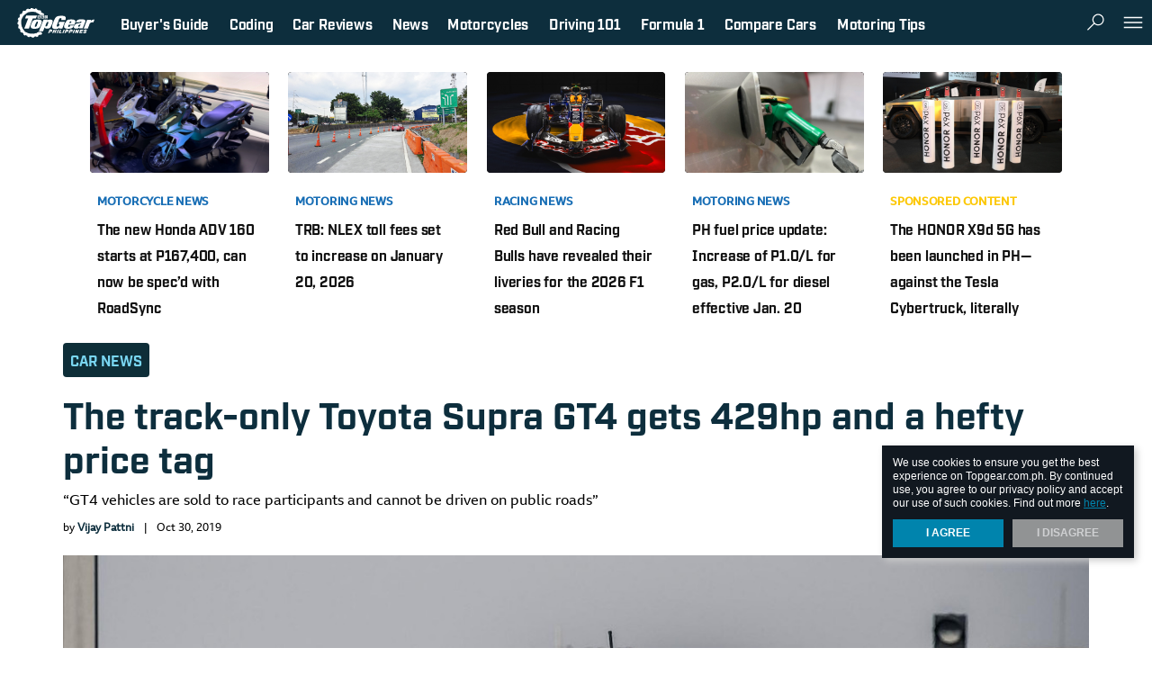

--- FILE ---
content_type: text/html; charset=UTF-8
request_url: https://www.topgear.com.ph/news/car-news/toyota-supra-gt4-price-tguk-a2603-20191030
body_size: 46696
content:
<!DOCTYPE html>
<html lang="en">
<head>
    <title>2020 Toyota GR Supra GT4: Specs, Price, Features, Photos</title>
    <meta name="description" content="Toyota has revealed the pricing and specs of the Toyota Gazoo Racing Supra GT4, a track-only version of the Supra. Specs, features, and prices inside."/>
<meta name="keywords" content="toyota supra gt4, toyota supra gt4 specs, toyota supra gt4 features, toyota supra gt4 price, toyota supra gt4 photos, toyota gr supra gt4, toyota gr supra gt4 specs, toyota gr supra gt4 features, toyota gr supra gt4 price, toyota gr supra gt4 photos"/>
<meta property="fb:app_id" content="112086159923"/>
<meta property="fb:pages" content="110345575679186"/>
<meta property="og:url" content="https://www.topgear.com.ph/news/car-news/toyota-supra-gt4-price-tguk-a2603-20191030"/>
<meta property="og:title" content="The track-only Toyota Supra GT4 gets 429hp and a hefty price tag"/>
<meta property="og:description" content="“GT4 vehicles are sold to race participants and cannot be driven on public roads”"/>
<meta property="og:type" content="article"/>
<meta property="og:site_name" content="https://www.topgear.com.ph"/>
<meta property="og:image" content="http://images.topgear.com.ph/topgear/images/2019/10/30/toyota-supra-gt4-01-1572403338.jpg"/>
<meta property="og:image:secure_url" content="https://images.topgear.com.ph/topgear/images/2019/10/30/toyota-supra-gt4-01-1572403338.jpg"/>
<meta property="og:image:width" content="1280"/>
<meta property="og:image:height" content="628"/>
<meta name="twitter:card" content="summary_large_image"/>
<meta name="twitter:site" content="@topgearph"/>
<meta name="twitter:title" content="The track-only Toyota Supra GT4 gets 429hp and a hefty price tag"/>
<meta name="twitter:description" content="“GT4 vehicles are sold to race participants and cannot be driven on public roads”"/>
<meta name="twitter:creator" content="@topgearph"/>
<meta name="twitter:image" content="https://images.topgear.com.ph/topgear/images/2019/10/30/toyota-supra-gt4-01-1572403338.jpg"/>
<meta name="twitter:domain" content="https://www.topgear.com.ph"/>
<meta name="twitter:img:src" content="sample"/>
<meta name="article:tags:visible" content="Toyota, motorsports, race car, Gazoo Racing, Toyota Supra, drive"/>
    <link rel="canonical" href="https://www.topgear.com/car-news/motorsport/toyotas-426bhp-supra-gt4-will-cost-ps180k" />

    
        <meta charset="UTF-8">
    <link rel="dns-prefetch" href="//sap.summitmedia.com.ph">
<link rel="dns-prefetch" href="//sap.summitmedia-digital.com">
<link rel="dns-prefetch" href="//sat.summitmedia.com.ph">
<link rel="dns-prefetch" href="//id.summitmedia-digital.com">
<link rel="dns-prefetch" href="//www.summitmedia.com.ph">
<link rel="dns-prefetch" href="//www.googletagservices.com">
<link rel="dns-prefetch" href="//www.googletagmanager.com">
<link rel="dns-prefetch" href="//www.gstatic.com">
<link rel="dns-prefetch" href="//www.google.com">
<link rel="dns-prefetch" href="//www.google-analytics.com">
<link rel="dns-prefetch" href="//ajax.googleapis.com">
<link rel="dns-prefetch" href="//tpc.googlesyndication.com">
<link rel="dns-prefetch" href="//www.facebook.com">
<link rel="dns-prefetch" href="//platform.twitter.com">
<link rel="dns-prefetch" href="//b.scorecardresearch.com">

        
        
    <link nonce="46dfd57ffe07446256663e73f3f8cdc925260023" rel="preload" href="https://www.googletagservices.com/tag/js/gpt.js" as="script">
        <meta name="google-site-verification" content="DNyG9hy5kRAYiExxO90uaAepFCQQ_MyNa9CcXYKb2Rg" />
    <meta name="HandheldFriendly" content="True">
    <meta name="MobileOptimized" content="320">
    <meta name="viewport" content="width=device-width, initial-scale=1.0, minimal-ui">
    <meta name="csrf-token" content="Elo96qqVzczs3NDlUGSLBtFmFWjyMfOLzzYSELfu">
    <link rel="alternate" type="application/rss+xml" title="Topgear.com.ph RSS Feed" href="https://www.topgear.com.ph/feed/rss1" />

    <link rel="shortcut icon" href="/images/favicon/topgear.ico" type="image/x-icon">
<link rel="icon" href="/images/favicon/topgear.ico" type="image/x-icon">
<link rel="apple-touch-icon" sizes="57x57" href="/images/favicon/apple-icon-57x57.png">
<link rel="apple-touch-icon" sizes="60x60" href="/images/favicon/apple-icon-60x60.png">
<link rel="apple-touch-icon" sizes="72x72" href="/images/favicon/apple-icon-72x72.png">
<link rel="apple-touch-icon" sizes="76x76" href="/images/favicon/apple-icon-76x76.png">
<link rel="apple-touch-icon" sizes="114x114" href="/images/favicon/apple-icon-114x114.png">
<link rel="apple-touch-icon" sizes="120x120" href="/images/favicon/apple-icon-120x120.png">
<link rel="apple-touch-icon" sizes="144x144" href="/images/favicon/apple-icon-144x144.png">
<link rel="apple-touch-icon" sizes="152x152" href="/images/favicon/apple-icon-152x152.png">
<link rel="apple-touch-icon" sizes="180x180" href="/images/favicon/apple-icon-180x180.png">

    <style nonce="46dfd57ffe07446256663e73f3f8cdc925260023" type="text/css">
                   @import url("https://fonts.googleapis.com/css?family=Merriweather:300,400i,700|Montserrat:400,400i,500,600,600i,700");html,body,div,span,applet,object,iframe,h1,h2,h3,h4,h5,h6,p,blockquote,pre,a,abbr,acronym,address,big,cite,code,del,dfn,em,img,ins,kbd,q,s,samp,small,strike,strong,sub,sup,tt,var,b,u,i,center,dl,dt,dd,ol,ul,li,fieldset,form,label,legend,table,caption,tbody,tfoot,thead,tr,th,td,article,aside,canvas,details,embed,figure,figcaption,footer,header,hgroup,menu,nav,output,ruby,section,summary,time,mark,audio,video{margin:0;padding:0;border:0;font:inherit;font-size:100%;vertical-align:baseline}html{line-height:1}ol,ul{list-style:none}table{border-collapse:collapse;border-spacing:0}caption,th,td{text-align:left;font-weight:normal;vertical-align:middle}q,blockquote{quotes:none}q:before,q:after,blockquote:before,blockquote:after{content:"";content:none}a img{border:none}article,aside,details,figcaption,figure,footer,header,hgroup,main,menu,nav,section,summary{display:block}.btn.btn--shre,.lbl--3,.lbl--3 .txt{color:#111820}.btn.btn--shre{fill:#111820}.icon__dflt{fill:#707479}.feed-item .ch,.feed-item .ch a,.artl__head .ch a,.nav__pnel__qlnk a:hover{color:#0084ad}.sldr .noUi-connect{background-color:#0084ad}.btn.btn--shre:hover{fill:#0084ad}.feed-item .ch a:hover,.artl__head .ch a:hover,.lbl--dark{color:#339dbd}.nav__pnel__qlnk span{background-color:#f7323f}.feed-item--ntve .ch a:hover{color:#f95b65}.icon__wrng{fill:#19b898}.icon__chck{fill:#dc1c84}.feed--ft .ttle a{color:#191919}.nav{background-color:#191919}.feed--ft .ttle a:hover,.feed-item .ch.ch--moto-sapiens a,.feed--ft .feed-item .ch.ch--moto-sapiens a,.artl__head .ch.ch--moto-sapiens a,.lbl--moto-sapiens a{color:#333}.nav__btn:hover{background-color:#333}.feed-item .byln a:hover,.artl__head .byln a:hover{color:#4c4c4c}.sns__btn a{fill:#4c4c4c}.feed-item .byln,.artl__head .byln,.feed--ft .feed-item--hero .byln,.lbl--link a:hover,.sns__lbl,.sldr__val{color:#666}.feed-item .blrb,.lbl--link,.lbl--2,.artl__head .blrb{color:#999}.feed--ft .feed-item--hero .byln a:hover,.lbl--1,.feed--ft .feed-item--hero .blrb{color:#b2b2b2}.feed-item .date{color:#ccc}.feed--ft .feed-item--hero .ttle a:hover{color:#e5e5e5}.nav__logo:hover svg{fill:#e5e5e5}.ad--1{background-color:#f8f8f8}.feed--ft .feed-item--hero .ttle a,.feed--ft .feed-item--hero .byln a,.feed--ft .feed-item--hero .ch.ch--moto-sapiens,.feed--ft .feed-item--hero .ch.ch--moto-sapiens a,.nav__btn:hover,.nav__pnel__qlnk span,.nav__pnel__qlnk a{color:#fff}.btn.btn--shre,.wrap__main{background-color:#fff}.nav__btn,.nav__btn:hover,.nav__logo svg,.sns__btn a:hover{fill:#fff}.feed-item .byln a,.artl__head .byln a{color:#191919}.feed-item .ch.ch--moto-sapiens a span,.feed--ft .feed-item .ch.ch--moto-sapiens a span,.artl__head .ch.ch--moto-sapiens a span,.lbl--moto-sapiens a span,.lbl--moto-sapiens>span{color:#ff2b2b}.feed-item--ntve .card__fig:after{background:rgba(25,25,25,0);background:-webkit-linear-gradient(legacy-direction(to bottom), rgba(25,25,25,0) 0%,rgba(25,25,25,0) 60%,#f7323f 120%);background:linear-gradient(to bottom, rgba(25,25,25,0) 0%,rgba(25,25,25,0) 60%,#f7323f 120%);opacity:0.8}.feed--ft .feed-item--hero .card__fig:after{background:rgba(25,25,25,0);background:-webkit-linear-gradient(legacy-direction(to bottom), rgba(25,25,25,0) 0%,rgba(25,25,25,0) 40%,#111820 90%);background:linear-gradient(to bottom, rgba(25,25,25,0) 0%,rgba(25,25,25,0) 40%,#111820 90%)}.ad--1{box-shadow:0px 1px 0px #e2e2e2, 0px -1px 0px #e2e2e2}@font-face{font-family:'Bebas Neue';src:url("fonts/BebasNeue.otf") format("opentype");font-style:normal;font-weight:300}.nav__pnel__qlnk span,.feed-item .byln,.artl__head .byln,.feed--ft .feed-item--hero .byln,.nav__btn,.nav__pnel__qlnk a,.sns__lbl,.feed-item .ch,.feed-item .date,.lbl--2,.feed--ft.--dark .feed-item .ttle,.feed--ft.m--dark .feed-item .ttle,.lbl--srch,.feed--ft .ttle,.feed--ft .feed-item--hero .ch,.artl__head .ch,.sldr__val,.lbl--1,.lbl--link,.lbl--3 .txt,.lbl--3,.feed--ft .feed-item--hero .ttle,.artl__head .ttle,.lbl--dark,.cookie-dialog{font-family:"Montserrat",sans-serif;-webkit-transform:scaleX(0.97);-moz-transform:scaleX(0.97);-ms-transform:scaleX(0.97);transform:scaleX(0.97);-webkit-transform-origin:left;-moz-transform-origin:left;-ms-transform-origin:left;transform-origin:left}.feed-item .blrb,.feed--ft .feed-item--hero .blrb,.lbl--mid{font-family:"Merriweather",serif;-webkit-transform:scale(1.001);-moz-transform:scale(1.001);-ms-transform:scale(1.001);transform:scale(1.001)}.cookie-dialog__text,.cookie-dialog__text a,.cookie-dialog__btn{font-family:-apple-system,BlinkMacSystemFont,"Segoe UI",Roboto,Helvetica,Arial,sans-serif}.feed--ft .feed-item .ch.ch--moto-sapiens,.feed-item .ch.ch--moto-sapiens,.feed--ft .feed-item--hero .ch.ch--moto-sapiens a,.lbl--moto-sapiens,.feed--ft .feed-item--hero .ch.ch--moto-sapiens,.artl__head .ch.ch--moto-sapiens,.feed-item .ch.ch--moto-sapiens a,.feed--ft .feed-item .ch.ch--moto-sapiens a,.artl__head .ch.ch--moto-sapiens a,.lbl--moto-sapiens a{font-family:"Bebas Neue",sans-serif}.nav__pnel__qlnk span{font-size:.375em;line-height:1.3em}.feed-item .byln,.artl__head .byln,.feed--ft .feed-item--hero .byln,.nav__btn,.nav__pnel__qlnk a,.sns__lbl{font-size:.75rem;line-height:1.45em}.feed-item .ch{font-size:.8rem;line-height:1.4em}.feed-item .date,.lbl--2,.feed--ft.--dark .feed-item .ttle,.feed--ft.m--dark .feed-item .ttle{font-size:.875rem;line-height:1.4em}.lbl--srch,.feed--ft .ttle,.feed--ft .feed-item--hero .ch,.artl__head .ch{font-size:1rem;line-height:1.4em}.lbl--srch{font-size:1.25rem;line-height:1.25em}.sldr__val{font-size:1.5rem;line-height:1.20em}.lbl--1,.lbl--link{font-size:1.75rem;line-height:1.2em}.lbl--3 .txt,.lbl--3{font-size:2rem;line-height:1.2em}.feed--ft .feed-item--hero .ttle{font-size:2.625rem;line-height:1.25em}.artl__head .ttle{font-size:2.9375rem;line-height:1.2em}.lbl--dark{font-size:6rem;line-height:1em}.blrb--3{font-family:"Montserrat",sans-serif !important;font-size:1rem !important;line-height:1.7em !important}.blrb--2{font-family:"Montserrat",sans-serif !important;font-size:1rem !important;line-height:1.4em !important}.feed-item .blrb{font-size:0.875rem;line-height:1.75em}.feed--ft .feed-item--hero .blrb{font-size:1.125rem;line-height:1.75em}.lbl--mid{font-size:1.375rem;line-height:1.4em}.artl__head .blrb{font-family:"Merriweather",serif !important;font-size:1rem !important;line-height:1.4em !important}.feed--ft .feed-item .ch.ch--moto-sapiens{font-size:0.875rem;line-height:1em}.feed-item .ch.ch--moto-sapiens{font-size:1rem;line-height:1em}.feed--ft .feed-item--hero .ch.ch--moto-sapiens a{font-size:1.125rem;line-height:1em}.lbl--moto-sapiens{font-size:2rem;line-height:1.2em}.cookie-dialog__text,.cookie-dialog__text a,.cookie-dialog__btn{font-size:.75rem;line-height:1.33em}.lbl--mid{letter-spacing:.2em}.feed-item .blrb,.feed-item .ch.ch--moto-sapiens a,.feed--ft .feed-item .ch.ch--moto-sapiens a,.feed--ft .feed-item--hero .ch.ch--moto-sapiens a,.artl__head .ch.ch--moto-sapiens a,.lbl--moto-sapiens a,.lbl--moto-sapiens{font-weight:300}.feed-item--ntve .ch{font-weight:500}.lbl--1,.lbl--link,.lbl--3,.lbl--3 .txt,.lbl--dark,.lbl--srch,.nav__btn,.nav__pnel__qlnk a,.sldr__val{font-weight:600}strong,.feed-item .ch,.feed-item .byln a,.artl__head .byln a,.feed--ft .feed-item--hero .byln a,.artl__head .ch,.lbl--2,.artl__head .ttle,.feed--ft .ttle,.nav__pnel__qlnk span,.cookie-dialog__btn,.feed--ft.--dark .feed-item .ttle,.feed--ft.m--dark .feed-item .ttle{font-weight:700}em{font-style:italic}.feed-item .ch,.feed-item--ntve .ch,.artl__head .ch,.lbl,.nav__btn .card__body,.nav__pnel__qlnk span,.nav__pnel__qlnk a,.cookie-dialog__btn{text-transform:uppercase}.feed-item .ch a,.feed-item--ntve .ch a,.feed--ft .ttle a,.feed--ft .feed-item--hero .ttle a,.feed-item .byln a,.artl__head .byln a,.feed--ft .feed-item--hero .byln a,.artl__head .ch a,.btn,.lbl--link a,.nav__pnel__qlnk a,.s-dlg.is-tgp .s-dlg__img,.artl__head .ch{text-decoration:none}.btn{-moz-transition:background .3s;-o-transition:background .3s;-webkit-transition:background .3s;transition:background .3s}.wrap__item{-moz-transition:all .4s ease-out;-o-transition:all .4s ease-out;-webkit-transition:all .4s ease-out;transition:all .4s ease-out}.btn.btn--shre{-moz-transition:background .3s,fill .3s;-o-transition:background .3s,fill .3s;-webkit-transition:background .3s,fill .3s;transition:background .3s,fill .3s}.feed-item .card__fig{-moz-transition:opacity .3s;-o-transition:opacity .3s;-webkit-transition:opacity .3s;transition:opacity .3s;opacity:1}.feed-item .card__fig:hover,.feed-item .card__fig:focus,.feed-item .card__fig:active{opacity:0.9}.nav__btn{-moz-transform:perspective(1px) translateZ(0%);-ms-transform:perspective(1px) translateZ(0%);-webkit-transform:perspective(1px) translateZ(0%);transform:perspective(1px) translateZ(0%);-moz-transform:scale(1, 1);-ms-transform:scale(1, 1);-webkit-transform:scale(1, 1);transform:scale(1, 1);-moz-transition:-moz-transform .075s cubic-bezier(0.4, 0, 0.6, 1);-o-transition:-o-transform .075s cubic-bezier(0.4, 0, 0.6, 1);-webkit-transition:-webkit-transform .075s cubic-bezier(0.4, 0, 0.6, 1);transition:transform .075s cubic-bezier(0.4, 0, 0.6, 1)}.icon--acrd{transition:transform .22s;-webkit-transition:transform .22s;transform:scale(1, 1);-webkit-transform:scale(1, 1)}.icon--acrd{transition:transform .22s;-webkit-transition:transform .22s;transform:scale(1, 1);-webkit-transform:scale(1, 1)}.icon--acrd:hover{transform:scale(1.2, 1.2);-webkit-transform:scale(1.2, 1.2)}.btn.btn--shre,.artl__head .byln .card__fig{-moz-border-radius:50%;-webkit-border-radius:50%;border-radius:50%}.left,.lbl--1,.lbl--link,.feed--ft .card__body,.feed--ft .feed-item--hero .card__body,.artl__head .card__body{text-align:left}.right{text-align:right}.center,.lbl--3,.lbl--dark,.lbl--moto-sapiens,.lbl--mid,.blrb--2,.blrb--3,.nav__btn,.sns__btn,.ad,.cookie-dialog__btn,.sldr__val{text-align:center}.justify{text-align:justify}.nav__pnel--lt,.sns__btn{float:left}.nav__pnel__qlnk,.nav__pnel--rt,.wrap__side{float:right}.wrap__side:after{clear:both;content:" "}.icon--btn,.card__fig,.nav__btn{vertical-align:top}.nav__qlnk,.nav__pnel__qlnk span,.sns__lbl,.sns__site,.sns__btn{vertical-align:middle}.margin-auto,.wrap{margin:0 auto}.artl__head{padding-top:0px}.feed--ft .feed-item--hero .ch.ch--moto-sapiens:after{padding:3px}.sns__btn{padding:4px}.nav__logo,.u-pt-xs{padding-top:4px}.u-pr-xs{padding-right:4px}.nav__logo,.u-pb-xs{padding-bottom:4px}.u-pl-xs{padding-left:4px}.btn.btn--shre{padding:8px}.lbl--srch{padding-top:8px}.nav__logo,.nav__pnel__qlnk a,.artl__head .byln .card__body span{padding-right:8px}.lbl--srch{padding-bottom:8px}.nav__logo,.nav__pnel__qlnk a,.artl__head .byln .card__body span{padding-left:8px}.lbl--3,.lbl--mid{padding-right:10px}.lbl--3,.lbl--mid{padding-left:10px}.u-pt-sm{padding-top:12px}.u-pr-sm{padding-right:12px}.u-pb-sm{padding-bottom:12px}.u-pl-sm{padding-left:12px}.ad__item{padding-top:15px}.nav__pnel__qlnk{padding-right:15px}.ad__item{padding-bottom:15px}.nav__pnel__qlnk{padding-left:15px}.u-pt-md,.u-py-md{padding-top:16px}.u-pr-md,.u-px-md{padding-right:16px}.u-pb-md,.u-py-md{padding-bottom:16px}.u-pl-md,.u-px-md{padding-left:16px}.nav__btn{padding-right:25px}.nav__btn{padding-left:25px}.wrap,.sec--pt{padding-top:30px}.sec--pb{padding-bottom:30px}.u-pt-lg,.u-py-lg{padding-top:32px}.u-pr-lg,.u-px-lg{padding-right:32px}.u-pb-lg,.u-py-lg{padding-bottom:32px}.u-pl-lg,.u-px-lg{padding-left:32px}.feed--ft .feed-item--hero .card__body{padding:40px}.u-pt-xl{padding-top:52px}.u-pr-xl,.u-px-xl{padding-right:52px}.u-pb-xl{padding-bottom:52px}.u-pl-xl,.u-px-xl{padding-left:52px}.u-mt-0{margin-top:0px}.u-mb-0,.feed--ft .feed-item--hero .blrb,.feed--ft .feed-item--hero .byln,.feed--ft .feed-item--hero .card__fig{margin-bottom:0px}.u-mt-xs{margin-top:4px}.u-mr-xs{margin-right:4px}.u-mb-xs,.feed-item .ch.ch--moto-sapiens,.feed--ft .feed-item .ch.ch--moto-sapiens,.feed--ft .feed-item--hero .ch.ch--moto-sapiens,.artl__head .ch.ch--moto-sapiens,.lbl--moto-sapiens,.feed--ft .feed-item .ch{margin-bottom:4px}.u-ml-xs,.feed-item .ch.ch--moto-sapiens:after,.feed--ft .feed-item .ch.ch--moto-sapiens:after,.feed--ft .feed-item--hero .ch.ch--moto-sapiens:after,.artl__head .ch.ch--moto-sapiens:after,.lbl--moto-sapiens:after{margin-left:4px}.artl__head .ch{margin-bottom:5px}.u-mt-sm{margin-top:8px}.nav__btn .icon{margin-right:8px}.feed--ft .ttle{margin-bottom:8px}.u-ml-sm{margin-left:8px}.artl__head .blrb,.lbl--dark--sm{margin-top:10px}.artl__head .blrb{margin-bottom:10px}.feed--ft .byln,.sldr__val{margin-bottom:15px}.u-mt-md{margin-top:16px}.u-mr-md{margin-right:16px}.u-mb-md{margin-bottom:16px}.u-ml-md{margin-left:16px}.lbl--1,.lbl--link,.lbl--mid{margin-bottom:20px}.lbl--3,.blrb--2,.blrb--3,.sns--side,.artl__head,.artl__head .byln,.sldr .rngeSlider{margin-bottom:30px}.u-mt-lg{margin-top:32px}.u-mr-lg{margin-right:32px}.u-mb-lg{margin-bottom:32px}.u-ml-lg{margin-left:32px}.sec--mb{margin-bottom:40px}.u-mt-xl,.wrap{margin-top:48px}.u-mr-xl{margin-right:48px}.u-ml-xl{margin-left:48px}.lbl--3 .txt,.lbl--srch__rslt,.nav__qlnk,.nav__btn,.nav__btn .card__fig,.nav__btn .card__body,.sns__lbl,.sns__site,.feed--ft .feed-item--hero .byln,.artl__head .ch,.artl__head .byln .card__fig,.artl__head .byln .card__body{display:inline-block}.wrap__side:after,.show,.feed-item .card__fig img,.ad,.ad__item,.feed--ft .card__fig,.artl__head .card>.card__fig img{display:block}.hide{display:none}.overflow-none,.feed-item .card__fig,.ad__item,.cookie-dialog,.feed--ft .card__fig,.artl__head .card>.card__fig,.artl__head .byln .card__fig{overflow:hidden}.pointer-none,.feed-item--ntve .card__fig:after,.feed--ft .feed-item--hero .card__fig:after{pointer-events:none}.feed-item .ch.ch--moto-sapiens:after,.feed--ft .feed-item .ch.ch--moto-sapiens:after,.feed--ft .feed-item--hero .ch.ch--moto-sapiens:after,.artl__head .ch.ch--moto-sapiens:after,.icon--acrd:hover,.btn,.nav__btn:hover,.sns__btn a,.cookie-dialog__btn:hover{cursor:pointer}svg{pointer-events:none !important}.flex,.feed-item .ch.ch--moto-sapiens,.feed--ft .feed-item .ch.ch--moto-sapiens,.feed--ft .feed-item--hero .ch.ch--moto-sapiens,.artl__head .ch.ch--moto-sapiens,.lbl--moto-sapiens,.btn,.nav__btn,.nav__btn .card,.nav__pnel__qlnk,.nav__pnel--rt,.feed--ft,.artl__head .byln .card,.tab .sldr{display:flex;display:-webkit-flex;display:-moz-flex;display:-ms-flex}.feed--ft{flex-direction:row}.btn,.nav__btn,.nav__btn .card,.nav__btn .card__body,.nav__pnel__qlnk,.artl__head .byln .card,.tab .sldr{align-items:center;-webkit-box-align:center;-ms-flex-align:center}.btn,.nav__btn{justify-content:center}.feed--ft{justify-content:space-between}.btn.btn--shre,.lbl--moto-sapiens:after,.feed-item--ntve .card__fig:after,.feed--ft .feed-item--hero .card__fig:after,.feed--ft .feed-item--hero .card__body{position:absolute}.nav,.nav-fix,.cookie-dialog{position:fixed}.card__fig,.nav__btn,.nav__btn .card,.nav__logo,.sns__btn,.s-dlg.is-tgp .s-dlg__img,.feed--ft .card__body,.feed--ft .feed-item--hero .card,.artl__head .card__body,.artl__head .ch{position:relative}.nav__pnel--lt,.sns__btn{float:left}.nav__pnel__qlnk,.nav__pnel--rt,.wrap__side{float:right}.feed-item--ntve .card__fig:after,.feed--ft .feed-item--hero .card__fig:after{top:0;right:0;bottom:0;left:0}.wrap__side{position:sticky;position:-webkit-sticky}.fullwidth,.lbl--moto-sapiens,.feed-item .card__fig,.nav,.ad--1,.wrap,.s-dlg.is-tgp .s-dlg__img,.s-dlg.is-tgp .s-dlg__img img,.s-dlg.is-tgp .s-dlg__img picture,.feed--ft .feed-item--hero .card__fig,.artl__head .card,.artl__head .card>.card__fig img,.sldr__main{width:100%}.unstick,.stick,.feed--ft .feed-item--hero .ch.ch--moto-sapiens:after,.btn,.nav,.nav__btn,.nav__logo,.sns__btn,.ad__item,.wrap,.wrap__main,.cookie-dialog,.s-dlg.is-tgp .s-dlg__img,.feed--ft .card__body,.artl__head .card>.card__fig,.artl__head .card__body{box-sizing:border-box}.nav__pnel__qlnk span{font-size:.375em;line-height:1.3em}.feed-item .byln,.artl__head .byln,.feed--ft .feed-item--hero .byln,.nav__btn,.nav__pnel__qlnk a,.sns__lbl{font-size:.75rem;line-height:1.45em}.feed-item .ch{font-size:.8rem;line-height:1.4em}.feed-item .date,.lbl--2,.feed--ft.--dark .feed-item .ttle,.feed--ft.m--dark .feed-item .ttle{font-size:.875rem;line-height:1.4em}.lbl--srch,.feed--ft .ttle,.feed--ft .feed-item--hero .ch,.artl__head .ch{font-size:1rem;line-height:1.4em}.lbl--srch{font-size:1.25rem;line-height:1.25em}.sldr__val{font-size:1.5rem;line-height:1.20em}.lbl--1,.lbl--link{font-size:1.75rem;line-height:1.2em}.lbl--3 .txt,.lbl--3{font-size:2rem;line-height:1.2em}.feed--ft .feed-item--hero .ttle{font-size:2.625rem;line-height:1.25em}.artl__head .ttle{font-size:2.9375rem;line-height:1.2em}.lbl--dark{font-size:6rem;line-height:1em}.blrb--3{font-family:"Montserrat",sans-serif !important;font-size:1rem !important;line-height:1.7em !important}.blrb--2{font-family:"Montserrat",sans-serif !important;font-size:1rem !important;line-height:1.4em !important}.feed-item .blrb{font-size:0.875rem;line-height:1.75em}.feed--ft .feed-item--hero .blrb{font-size:1.125rem;line-height:1.75em}.lbl--mid{font-size:1.375rem;line-height:1.4em}.artl__head .blrb{font-family:"Merriweather",serif !important;font-size:1rem !important;line-height:1.4em !important}.feed--ft .feed-item .ch.ch--moto-sapiens{font-size:0.875rem;line-height:1em}.feed-item .ch.ch--moto-sapiens{font-size:1rem;line-height:1em}.feed--ft .feed-item--hero .ch.ch--moto-sapiens a{font-size:1.125rem;line-height:1em}.lbl--moto-sapiens{font-size:2rem;line-height:1.2em}.cookie-dialog__text,.cookie-dialog__text a,.cookie-dialog__btn{font-size:.75rem;line-height:1.33em}.lbl--mid{letter-spacing:.2em}.feed-item .card__fig,.artl__head .card>.card__fig{background:url("/images/fallback-pattern.png");background-repeat:repeat}.feed-item .card__fig{position:relative}.feed-item .card__fig:before{display:block;content:"";width:100%;padding-top:56.25%}.feed-item .card__fig>a img{position:absolute;top:0;left:0;right:0;bottom:0}.center{text-align:-webkit-center}.overflow-auto{overflow:auto}.none{display:none !important}.block{display:block !important}.pointer-auto{pointer-events:auto}mark{background-color:rgba(255,212,1,0.5);color:currentColor}.unstick{position:relative !important;top:0 !important}.stick{position:sticky !important;position:-webkit-sticky !important;top:72px !important}.u-mx-auto{margin-left:auto;margin-right:auto}.u-my-auto{margin-top:auto;margin-bottom:auto}.u-mr-sm{margin-right:8px !important}.u-mb-sm{margin-bottom:8px !important}.u-mb-xl{margin-bottom:48px !important}.feed-item--ntve .ch a{color:#f7323f !important}.feed-item .blrb{margin-bottom:8px}.feed-item .ch.ch--moto-sapiens,.feed--ft .feed-item .ch.ch--moto-sapiens,.feed--ft .feed-item--hero .ch.ch--moto-sapiens,.artl__head .ch.ch--moto-sapiens{-webkit-align-items:center;align-items:center}.feed-item .ch.ch--moto-sapiens a,.feed--ft .feed-item .ch.ch--moto-sapiens a,.feed--ft .feed-item--hero .ch.ch--moto-sapiens a,.artl__head .ch.ch--moto-sapiens a{padding-bottom:2px;padding-top:5px}.feed-item .ch.ch--moto-sapiens:after,.feed--ft .feed-item .ch.ch--moto-sapiens:after,.feed--ft .feed-item--hero .ch.ch--moto-sapiens:after,.artl__head .ch.ch--moto-sapiens:after{background-color:white;background-image:url(images/motosapiens.jpg);background-position:center;background-repeat:no-repeat;background-size:contain;content:''}.lbl--moto-sapiens{-webkit-align-items:center;align-items:center}.lbl--moto-sapiens a{padding-bottom:2px;padding-top:5px}.lbl--moto-sapiens:after{background-color:white;background-image:url(images/motosapiens.jpg);background-position:center;background-repeat:no-repeat;background-size:contain;content:''}.feed-item .ch.ch--moto-sapiens a,.feed--ft .feed-item .ch.ch--moto-sapiens a,.artl__head .ch.ch--moto-sapiens a{border-bottom:1px solid #999;border-top:1px solid #999;opacity:1}.feed-item .ch.ch--moto-sapiens:hover,.artl__head .ch.ch--moto-sapiens:hover{opacity:0.8}.feed-item .ch.ch--moto-sapiens:hover:after,.artl__head .ch.ch--moto-sapiens:hover:after{opacity:0.8}.feed-item .ch.ch--moto-sapiens:after,.feed--ft .feed-item .ch.ch--moto-sapiens:after,.artl__head .ch.ch--moto-sapiens:after{height:32px;width:37px;opacity:1}.lbl--moto-sapiens a{border-bottom:1px solid #999;border-top:1px solid #999;opacity:1}.lbl--moto-sapiens:after{height:32px;width:37px;opacity:1}.feed--ft .feed-item--hero .ch.ch--moto-sapiens a{border-bottom:1px solid rgba(255,255,255,0.6);border-top:1px solid rgba(255,255,255,0.6)}.feed--ft .feed-item--hero .ch.ch--moto-sapiens a:hover{color:rgba(255,255,255,0.8)}.feed--ft .feed-item--hero .ch.ch--moto-sapiens:after{width:32px;height:28px}.icon--logo{width:88px;height:38px}.icon--btn{width:26px;height:26px}.icon--lg{width:32px;height:32px}.icon--mid{width:22px;height:22px}.icon--sm{width:20px;height:20px}.icon--mini{width:16px;height:16px}.icon--xs{width:14px;height:12px}.icon--acrd{height:18px;width:18px}.icon__fb{fill:#1f478c}.icon__tweet{fill:#099fff}.btn{padding:10px 1.5em;border:none;outline:none}.btn.btn--shre{bottom:10px;right:10px;z-index:4}.lbl.m--prem{color:#d8a643 !important}.lbl--link{text-transform:inherit !important}.lbl--link a{text-transform:normal !important;color:inherit}.lbl--2{margin-bottom:10px}.lbl--3{-moz-transform:none;-ms-transform:none;-webkit-transform:none;transform:none}.lbl--3 .txt{-moz-transform:none;-ms-transform:none;-webkit-transform:none;transform:none}.lbl--dark{filter:progid:DXImageTransform.Microsoft.Alpha(Opacity=20);opacity:.2}.lbl--dark--sm{font-size:4rem}.lbl--moto-sapiens{display:inline-block !important}.lbl--moto-sapiens:after{height:36px;background-color:white;background-image:url(images/motosapiens.jpg);background-position:center;background-repeat:no-repeat;background-size:contain;content:''}.lbl--cntr{text-align:center !important}.lbl--srch{padding-bottom:20px}.lbl--srch__rslt{width:62%;min-height:40px}.lbl--srch__rslt .lbl{margin:10px 15px 15px 0px}.lbl--mid{color:#191919}.blrb--2{color:#999;padding:0 20px}.blrb--3{color:#999}#we-reco-more-from .wrap__innr>.lbl{font-family:"Montserrat",sans-serif;font-size:3.125em !important;line-height:1.3em !important}.feed-item .ch a{text-decoration:none}.feed-item .byln a{text-decoration:none}.feed-item .card__fig{background:url(/images/fallback-pattern.png);background-repeat:repeat;-webkit-backface-visibility:hidden}.feed-item .card__fig img{height:100%;margin:0 auto;width:initial !important}.feed-item--ntve .card__fig{background:url(../../images/fallback-pattern.png);background-repeat:repeat}.feed-item--ntve .card__fig:after{content:''}.nav{height:50px;top:0;transition:top 0.33s cubic-bezier(0.4, 0, 0.6, 1);z-index:310;min-width:1000px}.nav__qlnk{margin:0.7rem}.nav__btn{display:-ms-inline-flexbox;color:#fff;height:100%;border-left:1px solid #333}.nav__btn .card__fig{line-height:0}.nav__logo{height:50px;width:88px;margin-right:20px;margin-left:10px}.nav__logo a{position:absolute}.nav__pnel--lt--sns{width:220px}.nav__pnel__qlnk{display:-ms-inline-flexbox;height:100%}.nav__pnel__qlnk a{text-decoration:none;color:#white}.nav__pnel__qlnk span{margin-left:6px;padding:2px 4px;vertical-align:top}.nav__pnel__qlnk a:hover span{background-color:#d40816}.nav__pnel__qlnk .prem{color:#d8a643 !important}.nav__pnel__qlnk .prem a{color:#d8a643 !important}.nav__pnel__qlnk .prem:hover a{color:#e0b869 !important}.nav__pnel--rt{height:100%}.nav__pnel--rt ul li{padding-left:10px !important;padding-right:10px !important}.nav__pnel--rt--2{display:none}.nav-fix{top:0 !important}.sns{margin:0.7rem 0}.sns__lbl{margin-left:0.5rem}.sns__btn{height:30px;width:30px}.sns__btn a svg{pointer-events:auto !important}@media screen and (min-height: 900px){.tab{height:600px !important}.sldr{min-height:550px !important}[car-loader]{height:480px;display:flex;justify-content:center;align-items:center}}@media screen and (min-height: 770px){.tab{height:510px}.sldr{min-height:450px}[car-loader]{height:400px;display:flex;justify-content:center;align-items:center}}@media screen and (max-height: 768px){.tab{height:350px}.sldr{min-height:300px}[car-loader]{height:240px;display:flex;justify-content:center;align-items:center}}.ad__item{line-height:0;margin:0 auto 30px auto}.ad__item img{width:auto !important}.wrap{-moz-transition:-moz-transform .33s cubic-bezier(0.4, 0, 0.6, 1);-o-transition:-o-transform .33s cubic-bezier(0.4, 0, 0.6, 1);-webkit-transition:-webkit-transform .33s cubic-bezier(0.4, 0, 0.6, 1);transition:transform .33s cubic-bezier(0.4, 0, 0.6, 1);max-width:100%;min-height:90vh}.wrap__main{border-bottom:1px solid rgba(255,255,255,0);margin-right:340px;max-width:840px}.wrap__main--wide{margin-right:320px}.wrap__main--full{max-width:1200px;margin-right:0}.wrap__side{margin-left:30px;max-width:300px;top:72px;width:300px}.wrap__item{top:710px}.premium .nav__logo a svg{fill:#d8a643 !important}.premium .nav__logo a svg:hover{fill:#fff !important}.premium .lbl--3{color:#d8a643 !important}.premium .lbl--3 .txt{color:#d8a643 !important}.cookie-dialog{box-shadow:3px 3px 8px #ccc}.cookie-dialog{-moz-transition:-moz-transform .55s cubic-bezier(0.06, 0.71, 0.39, 1.17);-o-transition:-o-transform .55s cubic-bezier(0.06, 0.71, 0.39, 1.17);-webkit-transition:-webkit-transform .55s cubic-bezier(0.06, 0.71, 0.39, 1.17);transition:transform .55s cubic-bezier(0.06, 0.71, 0.39, 1.17);background-color:#111820;color:#fff;padding:12px;will-change:transform;z-index:9999;max-height:unset;-webkit-backdrop-filter:blur(30px);max-height:unset}.cookie-dialog .cookie-button__container{display:grid;grid-template-columns:1fr 1fr;grid-gap:10px}.cookie-dialog .cookie-button__container .cookie-dialog__btn.is-gry{background-color:#b2b2b2 !important;opacity:0.8}.cookie-dialog .cookie-button__container .cookie-dialog__btn.is-gry:hover{background-color:#7f7f7f !important;opacity:1}.cookie-dialog__text{color:#fff;margin:0 0 10px 0}.cookie-dialog__text a{color:#0084ad;text-decoration:underline}.cookie-dialog__text a:hover{color:#339dbd}.cookie-dialog__btn{background-color:#0084ad;background:#0084ad;border:none;color:#fff;padding:8px;width:100%;font-size:.75rem}.cookie-dialog__btn:hover{background-color:#339dbd;background:#339dbd;border:none}@media screen and (max-width: 500px){.cookie-dialog{-moz-transform:translateY(140%);-ms-transform:translateY(140%);-webkit-transform:translateY(140%);transform:translateY(140%);bottom:0px;max-width:414px;min-width:280px;width:100%}.cookie-dialog .cookie-dialog__btn{order:2}.cookie-dialog .is-gry{order:1 !important}.cookie-transition{transform:translateY(0%) !important;-webkit-transform:translateY(0%) !important}}@media screen and (min-width: 501px){.cookie-dialog{-moz-transform:translateX(111%);-ms-transform:translateX(111%);-webkit-transform:translateX(111%);transform:translateX(111%);bottom:100px;right:20px;width:280px}.cookie-transition{-webkit-transform:translateX(0%) !important;transform:translateX(0%) !important}}.s-dlg.is-tgp .s-dlg__img{max-width:1200px;margin:0 auto 30px auto}.s-dlg.is-tgp a:hover{opacity:0.85}.s-dlg .no-m{margin:0px !important}.s-dlg .m-sm{margin:16px !important}.s-dlg .m-md{margin:32px !important}.s-dlg .mt-sm{margin-top:16px !important}.s-dlg .mt-md{margin-top:32px !important}.s-dlg .mb-sm{margin-bottom:16px !important}.s-dlg .mb-md{margin-bottom:32px !important}.s-dlg .ml-sm{margin-left:16px !important}.s-dlg .ml-md{margin-left:32px !important}.s-dlg .mr-sm{margin-right:16px !important}.s-dlg .mr-md{margin-right:32px !important}.s-dlg .no-p{padding:0px !important}.s-dlg .p-sm{padding:16px !important}.s-dlg .p-md{padding:32px !important}.s-dlg .pt-sm{padding-top:16px !important}.s-dlg .pt-md{padding-top:32px !important}.s-dlg .pb-sm{padding-bottom:16px !important}.s-dlg .pb-md{padding-bottom:32px !important}.s-dlg .pl-sm{padding-left:16px !important}.s-dlg .pl-md{padding-left:32px !important}.s-dlg .pr-sm{padding-right:16px !important}.s-dlg .pr-md{padding-right:32px !important}.feed--ft{display:-ms-flexbox;margin-bottom:2%}.feed--ft.--dark{-moz-transform:translateY(-1%);-ms-transform:translateY(-1%);-webkit-transform:translateY(-1%);transform:translateY(-1%);position:relative;margin-bottom:0px}.feed--ft.--dark .feed-item{box-shadow:0px 0px 20px 4px #111820}.feed--ft.--dark .feed-item .ttle a{text-decoration:none;color:#cce6ef}.feed--ft.--dark .feed-item .ttle a:hover{color:#fff}.feed--ft.--dark .card__fig{max-height:124px;min-height:120px}.feed--ft.m--dark{-moz-transform:translateY(-1%);-ms-transform:translateY(-1%);-webkit-transform:translateY(-1%);transform:translateY(-1%);position:relative;margin-bottom:0px}.feed--ft.m--dark .feed-item{box-shadow:0px 0px 20px 4px #111820}.feed--ft.m--dark .feed-item .ttle a{text-decoration:none;color:#cce6ef}.feed--ft.m--dark .feed-item .ttle a:hover{color:#fff}.feed--ft.m--dark .card__fig{max-height:124px;min-height:120px}.feed--ft .card__fig{max-width:100%;max-height:216px;min-height:105px}.feed--ft .card__fig img{-moz-transition:-moz-transform .3s cubic-bezier(0.4, 0, 0.6, 1);-o-transition:-o-transform .3s cubic-bezier(0.4, 0, 0.6, 1);-webkit-transition:-webkit-transform .3s cubic-bezier(0.4, 0, 0.6, 1);transition:transform .3s cubic-bezier(0.4, 0, 0.6, 1);-moz-transform:scale(1);-ms-transform:scale(1);-webkit-transform:scale(1);transform:scale(1)}.feed--ft .card__body{padding:10px 12px 0 12px}.feed--ft .ttle a{text-decoration:none}.feed--ft .byln{line-height:1.5em}.feed--ft .feed-item{margin-right:2%;width:33%}.feed--ft .feed-item .card__fig{background:url(../../images/fallback-pattern.png);background-repeat:repeat;min-height:105px}.feed--ft .feed-item .ch.ch--moto-sapiens:after{border:3px solid #fff;width:26px;height:24px}.feed--ft .feed-item:last-child{margin-right:0}.feed--ft .feed-item--hero{width:100%}.feed--ft .feed-item--hero .ttle a{text-decoration:none}.feed--ft .feed-item--hero .ch.ch--moto-sapiens:after{border:3px solid #fff;height:28px;width:30px}.feed--ft .feed-item--hero .byln{padding:10px 0px}.feed--ft .feed-item--hero .card__fig{background:url(../../images/fallback-pattern.png);background-repeat:repeat;height:100%;max-height:676px;max-width:100%;min-height:630px;z-index:0}.feed--ft .feed-item--hero .card__fig:after{content:''}.feed--ft .feed-item--hero .card__body{bottom:0;max-width:100%}.feed--ftartl .card__fig{max-height:124px;min-height:120px}.feed--ftartl .card__body{padding:10px 8px 0 8px !important}.feed--ftartl .ch{font-family:"Montserrat",sans-serif;font-size:11px;line-height:1.25em}.artl{max-width:1200px}.artl__head .glry .glry__cont{width:90%}.artl__head .glry .glry__grp{margin-right:1px !important}.artl__head .glry .thmb-item{min-width:9.45% !important;max-width:9.45% !important;max-height:101px !important;margin:8px 3px !important}.artl__head .glry .thmb-item img{width:155px !important}.artl__head .byln .card__fig{margin-right:10px;width:35px;height:35px}.artl__head .byln .card__body{margin:0}.artl__head .byln .card__body a{color:#0084ad !important}.artl__head .byln .card__body a:hover{color:#339dbd !important}
                .window-ad-strip-expand{position:fixed;top:0;left:calc(((100% - 600px)/ 2) - 185px);width:1000px;height:100%;border:none}@media  all and (-ms-high-contrast:none),(-ms-high-contrast:active){.window-ad-strip-expand{position:relative;left:0}}@supports (-ms-accelerator:true){.window-ad-strip-expand{position:relative;left:0}}@supports (-ms-ime-align:auto){.window-ad-strip-expand{position:relative;left:0}}.survey__2020 a{color:#0084ad!important}.survey__2020 a:hover{color:#191919!important}
    </style>

    <script nonce="46dfd57ffe07446256663e73f3f8cdc925260023" type="text/javascript">
        window.Laravel = {"csrfToken":"Elo96qqVzczs3NDlUGSLBtFmFWjyMfOLzzYSELfu"}    </script>

    <!-- OVERRIDE CSS -->
    <style nonce="46dfd57ffe07446256663e73f3f8cdc925260023" type="text/css">
    [data-zoom] {
        height: 100%;
        width: 100%;
        position: relative
    }
    .image-wrapper {
        width: 100%;
        position: absolute;
        top: 50%;
        transform: translateY(-60%)
    }
    .modal {
        width: 100vw;
        height: 100vh;
    }
    #nav-video-close {
        cursor: pointer;
    }
    .custom-widget .ch {
        color: #128bf1;
    }

    .window-ad-expand{position:fixed;top:0;left:calc(((112% - 600px)/ 2) - 185px);width:1000px;height:100%;border:none}@media  all and (-ms-high-contrast:none),(-ms-high-contrast:active){.window-ad-expand{position:relative;left:0}}@supports (-ms-accelerator:true){.window-ad-expand{position:relative;left:0}}@supports (-ms-ime-align:auto){.window-ad-expand{position:relative;left:0}}

    ul.mvcw {
        margin-top: 10px;
        max-width: 700px;
        margin-left: auto;
        margin-right: auto;
    }
    .mvcw li {
        display: inline-block;
        margin-bottom: 5px;
        width: 20%;
        float: left;
    }
    .mvcw li a {
        display: block;
        text-transform: none;
        color: #0084ad;
    }

    #getquote .qte-img img[quote-image] {
        object-fit: cover;
    }

    .dm-player > div:first-child, .custom-cpe {
        clear: none !important;
    }

    #window-ad.window-active {
        position: relative;
        max-width: 600px;
        height: 600px;
        margin: 0 auto;
    }

    .window-active #window-ad-wrapper {
        position: absolute;
        width: 100%;
        height: 600px;
        background-color: #f2f2f2;
        clip: rect(0, auto, auto, 0);
        text-align: left;
    }

    .window-active iframe {
        position: fixed;
        top: 0px;
        height: 100%;
        max-width: 600px;
    }
    
    #ath-catfish-black{
        display:none;
    }

    .inline-style-display-none { display:none; }
    .inline-style-border-top-solid { border-top: 1px solid #f8f8f8; }
    .inline-style-display-flex-center { display: flex; gap: 12px; align-items: center; }
</style>

    <!-- scripts used for both desktop and mobile -->
    <!--google tag initialization mobile-->
<script nonce="46dfd57ffe07446256663e73f3f8cdc925260023" src="//cdnjs.cloudflare.com/ajax/libs/jquery/3.5.1/jquery.min.js"></script>


<script nonce="46dfd57ffe07446256663e73f3f8cdc925260023" type="text/javascript">
    var isAdEnabled = true;
    var isSpecialNative = false;
    var isSpecialNativeWithInviewAd = false;
    var domain = 'https://www.topgear.com.ph';
    var sap_url = '';
    var siteId = '7';
    var appDebug = '';
    var websiteNameShort = 'topgear';
    var deviceType = 'desktop';
    var apiUrl = 'https://api.topgear.com.ph/topgear/v1/';
    var elasticSearchUrl = 'https://apisearch.topgear.com.ph/topgear/v1/';
    var searchUrl = '';
    var fbAppId = '112086159923';
    var fbCaption = 'TOPGEAR.COM.PH';
    var twitterHashtag = '';
    var twitterHandle = 'TopGearPh';
    var gtmFeedFb = 'gtm-shareFeedFB';
    var gtmFeedTw = 'gtm-shareFeedTwitter';
    var gtmVideoClick = 'gtm-alternateHeaderVideoThumb';
    var imageLogoSource = 'https://images.topgear.com.ph/topgear/images/logos/';
    var CHANNEL_SLUG = 'news'; //change this to section
    var pageSection = 'article';
    var isMostPopFluidVisible;
	// tgp short form
	var ssfURL = "https://www.topgear.com.ph/short-survey";
	var ssfAns = "https://www.topgear.com.ph/short-survey/add";
    var ssfcURL = "https://www.topgear.com.ph/short-survey/check-ans";
	var questionType = "";
	var qCode = "";
    var nativeAd = '';
</script>

    <script nonce="46dfd57ffe07446256663e73f3f8cdc925260023" src="https://pagead2.googlesyndication.com/pagead/js/adsbygoogle.js?client=ca-pub-4474536926978464" async crossorigin="anonymous"></script>

<script nonce="46dfd57ffe07446256663e73f3f8cdc925260023" type="text/javascript">

    // Anymind Tag Service script
    !function(e,c,m,n,a,r,s,t){e[r]||(s=c.createElement(m),t=c.getElementsByTagName(m)[0],s.type=a,s.src=n,s.async=!0,t.parentNode.insertBefore(s,t))}(window,document,"script","//anymind360.com/js/3552/ats.js","application/javascript","anymindTS");

    // get url params
    function urlParam(name){
        var results = new RegExp('[\?&]' + name + '=([^&#]*)').exec(window.location.href);
        return results ? results[1] : 0;
    }

</script>

 

    <script nonce="46dfd57ffe07446256663e73f3f8cdc925260023" src="https://www.topgear.com.ph/js/universal/top.js?v=1706779047"></script>


    <!-- HEAD CLOSE -->
    <!-- file includes and scripts required to be placed before the closing head tag -->
                    <link media="all" type="text/css" rel="stylesheet" href="https://www.topgear.com.ph/css/desktop/base.css">

        <link media="all" type="text/css" rel="stylesheet" href="https://www.topgear.com.ph/css/desktop/secnav.css">

        <link media="all" type="text/css" rel="stylesheet" href="https://www.topgear.com.ph/css/desktop/buyersguide.css">

        
    <link media="all" type="text/css" rel="stylesheet" href="https://www.topgear.com.ph/css/dm-custom.css?v=20230110">


    <!-- limit ads height -->
    <style nonce="46dfd57ffe07446256663e73f3f8cdc925260023" type="text/css">
            .desktop-leaderboard-top > div[id^="google_ads_iframe"], .desktop-mrec-three > div[id^="google_ads_iframe"] {
            max-height: 250px;
            vertical-align: top;
            overflow: hidden;
        }
        .desktop-smart-catfish > div[id^="google_ads_iframe"] {
            max-height: 120px;
            vertical-align: top;
            overflow: hidden;
        }
        .desktop-strip > div[id^="google_ads_iframe"], [data-type="in-article-feed"] > div[id^="google_ads_iframe"] {
            max-height: 250px;
            vertical-align: top;
            overflow: hidden;
        }
        .desktop-smart-halfpage > div[id^="google_ads_iframe"], .desktop-mrec-two > div[id^="google_ads_iframe"] {
            max-height: 600px;
            vertical-align: top;
            overflow: hidden;
        }
        .desktop-leaderboard-top, .desktop-strip, [data-type="in-article-feed"] {
            min-width: 728px;
            min-height: 1px;
        }
        .desktop-smart-halfpage, .desktop-mrec-two, .desktop-mrec-three {
            min-width: 160px;
            min-height: 250px;
        }
        .ad-holder .dynamic-ad {
            min-height: 109px !important;
        }
        .dynamic-ad:not([data-type="in-article-feed"]) {
            min-width: 300px;
            min-height: 50px;
            vertical-align: top;
            overflow: hidden;
        }
        </style>

<style type="text/css" media="screen"  nonce="46dfd57ffe07446256663e73f3f8cdc925260023" >
    .new-catfish {
        position: fixed;
        bottom: 0px;
        text-align: center;
        width: 100%;
        left: 0;
        right: 0;
        margin: 0 auto;
        z-index: 50;
    }
    .new-catfish.desktop {
        max-width: 970px;
    }
    .new-catfish.mobile {
        max-width: 320px;        
    }
    .new-catfish .google-ad {
        margin: 0px;
    }
    .new-catfish .n-hide {
        display: none !important;
    }
    .new-catfish .n-ad__item {
        line-height: 1px;
        background-color: #dcdcdc;
        position: relative;
        overflow: visible;
        transition: transform 0.3s ease !important;
    }
    .new-catfish .n-ad__ctrl {
        display: flex;
        align-items: center;
        position: absolute;
        right: 0px;
        top: -25px;
    }
    .new-catfish .n-ad__btn:not(:first-child) {
        margin-left: 3px;
    }
    .new-catfish .n-ad__btn {
        box-sizing: unset;
        position: relative;
        top: 0;
        max-height: 20px;
        height: 12px;

        cursor: pointer;
        font-family: -apple-system, BlinkMacSystemFont, "Segoe UI", Roboto, Helvetica, Arial, sans-serif;
        font-size: 0.625rem;
        
        background-color: rgba(25, 25, 25, 0.6);
        color: #fff;

        padding: 5px;
    }
    .new-catfish .n-ad__btn:hover {
        background-color: rgba(25, 25, 25, 1);
    }
    .new-catfish .n-ad__btn svg {
        width: 12px;
        height: 12px;
        fill: #fff;
    }
    .new-catfish .c-ad__close {
        align-items: center;
        justify-content: space-around;
    }
    .new-catfish #catfish-close {
        width: 52px;
    }
    .new-catfish #catfish-close > div, .new-catfish #catfish-collapse{
        display: flex;
        justify-content: space-around;
        align-items: center;
    }
    .new-catfish #catfish-collapse svg {
        width: 26px;
        height: 26px;
    }
    .new-catfish.collapsed .n-ad__item {
        transform: translateY(100%);
    }
    .new-catfish.collapsed #catfish-collapse svg {
        transform: rotate(180deg);
    }

    @media (max-width: 599px) {
        .new-catfish .n-ad--close  span {
            display: none;
        }
    }
</style>

    <link media="all" type="text/css" rel="stylesheet" href="https://www.topgear.com.ph/css/desktop/article.css?v=1706779047">

        <link href = "https://code.jquery.com/ui/1.10.4/themes/ui-lightness/jquery-ui.css" rel = "stylesheet">
	
    
    
<script nonce="46dfd57ffe07446256663e73f3f8cdc925260023" type="text/javascript">
    window.googletag = window.googletag || {};
    window.googletag.cmd = window.googletag.cmd || [];

    googletag.cmd.push(function() {   
        googletag.pubads().addEventListener('slotRenderEnded', function(event) {

            if(event.slot.getAdUnitPath().indexOf('smart_catfish') != -1) {

                let adFrame = document.querySelector('#'+event.slot.getSlotElementId()).getElementsByTagName('iframe');

                if(!!adFrame.length) {

                    adFrame[0].onload = (e) =>  {
                        //if not 1x1 show ad control
                        if(e.target.height > 1) {
                            $('.new-catfish .n-ad__ctrl').removeClass('n-hide');
                            $('.new-catfish .n-ad__ctrl').show();
                        }else{
                            console.log('invalid iframe');
                            $('.new-catfish .n-ad__ctrl').addClass('n-hide');
                            $('.new-catfish .n-ad__ctrl').hide();                            
                        }

                        adFrame[0].onerror = (e) => {
                            console.log('error on iframe');
                            $('.new-catfish .n-ad__ctrl').addClass('n-hide');
                            $('.new-catfish .n-ad__ctrl').hide();  
                        }                        
                    }
                }
            }
        });
    });    
</script>

        <script nonce="46dfd57ffe07446256663e73f3f8cdc925260023" type="text/javascript">
        var isNative = false;
        var D_AD_SCROLL = true;
    </script>
	<script nonce="46dfd57ffe07446256663e73f3f8cdc925260023" src="https://code.jquery.com/ui/1.13.2/jquery-ui.js" integrity="sha256-xLD7nhI62fcsEZK2/v8LsBcb4lG7dgULkuXoXB/j91c=" crossorigin="anonymous"></script>
	<script nonce="46dfd57ffe07446256663e73f3f8cdc925260023" src="https://cdnjs.cloudflare.com/ajax/libs/jqueryui-touch-punch/0.2.3/jquery.ui.touch-punch.min.js" integrity="sha512-0bEtK0USNd96MnO4XhH8jhv3nyRF0eK87pJke6pkYf3cM0uDIhNJy9ltuzqgypoIFXw3JSuiy04tVk4AjpZdZw==" crossorigin="anonymous"></script>
                
            <script nonce="46dfd57ffe07446256663e73f3f8cdc925260023" src="https://widgets.outbrain.com/outbrain.js" type="text/javascript" async="async"></script>
    
            <!-- SCHEMA.ORG JSON LD -->
        <script type="application/ld+json"  nonce="46dfd57ffe07446256663e73f3f8cdc925260023" >
            {"@context":"http://www.schema.org","@graph":[{"@type":"NewsArticle","headline":"The track-only Toyota Supra GT4 gets 429hp and a hefty price tag","datePublished":"2019-10-30T11:19:00+08:00","keywords":"toyota supra gt4, toyota supra gt4 specs, toyota supra gt4 features, toyota supra gt4 price, toyota supra gt4 photos, toyota gr supra gt4, toyota gr supra gt4 specs, toyota gr supra gt4 features, toyota gr supra gt4 price, toyota gr supra gt4 photos","description":"\u201cGT4 vehicles are sold to race participants and cannot be driven on public roads\u201d","author":[{"@type":"Person","url":"/author/Vijay-Pattni","name":"Vijay Pattni"}],"publisher":{"@type":"Organization","name":"Top Gear Philippines","logo":{"@type":"ImageObject","url":"https://images.topgear.com.ph/topgear/images/schema-logo-topgearph.png","width":"312px","height":"91px"}},"image":[{"@type":"ImageObject","url":"https://images.topgear.com.ph/topgear/images/2019/10/30/toyota-supra-gt4-01-1572403338.jpg"}],"mainEntityOfPage":{"@type":"Webpage","@id":"https://www.topgear.com.ph/news/car-news/toyota-supra-gt4-price-tguk-a2603-20191030"},"dateModified":"2019-10-30T11:20:42+08:00"},{"@type":"Review","datePublished":"2019-10-30T11:19:00+08:00","description":"\u201cGT4 vehicles are sold to race participants and cannot be driven on public roads\u201d","itemReviewed":{"@type":"Car","name":"The track-only Toyota Supra GT4 gets 429hp and a hefty price tag","image":"https://images.topgear.com.ph/topgear/images/2019/10/30/toyota-supra-gt4-01-1572403338.jpg"},"author":{"@type":"Person","name":"Vijay Pattni"},"publisher":{"@type":"Organization","name":"Top Gear Philippines","logo":{"@type":"ImageObject","url":"https://images.topgear.com.ph/topgear/images/schema-logo-topgearph.png"}}},{"@type":"Webpage","url":"https://www.topgear.com.ph/news/car-news/toyota-supra-gt4-price-tguk-a2603-20191030","author":[{"@type":"Person","url":"/author/Vijay-Pattni","name":"Vijay Pattni"}],"publisher":{"@type":"Organization","name":"Top Gear Philippines","logo":{"@type":"ImageObject","url":"https://images.topgear.com.ph/topgear/images/schema-logo-topgearph.png","width":"312px","height":"91px"}},"image":[{"@type":"ImageObject","url":"https://images.topgear.com.ph/topgear/images/2019/10/30/toyota-supra-gt4-02-1572403339.jpg"},{"@type":"ImageObject","url":"https://images.topgear.com.ph/topgear/images/2019/10/30/toyota-supra-gt4-03-1572403339.jpg"},{"@type":"ImageObject","url":"https://images.topgear.com.ph/topgear/images/2019/10/30/toyota-supra-gt4-01-1572403338.jpg"}]},{"@type":"Organization","url":"https://www.topgear.com.ph/","sameAs":["https://www.facebook.com/TopGearPh","https://twitter.com/TopGearPh","https://www.youtube.com/user/TGPMagazine","https://www.instagram.com/topgearph/"],"logo":"https://images.topgear.com.ph/topgear/images/schema-logo-topgearph.png"}]}
        </script>
    
        <script nonce="46dfd57ffe07446256663e73f3f8cdc925260023" type="text/javascript">
        const pipVariant = 'a';
    </script>


    <!-- FIREFLY THEME -->
    <link href="https://www.topgear.com.ph/css/desktop/themes/firefly.css" rel="stylesheet" type="text/css"> 
</head>

<body class="firefly-theme firefly-bg--white   ">
	<!--SVG-->
    <svg version="1.1" xmlns="http://www.w3.org/2000/svg" xmlns:xlink="http://www.w3.org/1999/xlink" class="inline-style-display-none">
    <defs>
        <svg id="logo" viewBox="0 0 69.8 24" enable-background="new 0 0 126 32" xml:space="preserve" width="100%" height="100%"> <g> <path d="M57,12.7c0.4,0,0.7,0.1,0.5,0.6c-0.1,0.3-0.4,0.5-0.7,0.6c-0.6,0.2-2.6,0.5-3.3,0.6c-0.5,0.1-1.7,0.7-2.3,1.8 c0,0-0.4,0.9-0.4,1.4c0.1,1.2,1.3,1.3,1.9,1.3c0.7,0,1.4,0,1.8-0.2c0.4-0.1,0.8-0.5,1.2-0.9c-0.1,0.2-0.2,0.5-0.2,0.9l3.4,0 c0,0-0.2-0.5,0.1-1.2c0.6-1.3,1.4-3.4,1.9-4.7c0.2-0.6,0.1-1.3-0.3-1.5c-0.8-0.5-1.8-0.6-3.1-0.6c-1,0-1.7,0-2.6,0.2 c-0.8,0.2-1.3,0.6-1.7,1.2c-0.2,0.3-0.3,0.5-0.6,1.2l3.2,0C55.9,13.6,56.2,12.7,57,12.7z M56.4,16.3c-0.2,0.4-0.5,1-1.2,1 c-0.6,0-0.6-0.3-0.6-0.5c0-0.3,0.2-0.6,0.4-0.8c0.4-0.5,1.1-0.5,1.9-0.8L56.4,16.3z"></path> <path d="M65.6,12.3l0.4-1.1l-3.5,0L59.5,19h3.6l1.2-3.1c0.3-0.8,0.4-1,0.7-1.6c0.2-0.4,0.7-0.7,1.3-0.8 c0.5-0.1,1.2-0.1,1.7,0l1-2.5C68.3,11,67,10.9,65.6,12.3z"></path> <path d="M30.5,17.3c0.7-1.3,1-2.1,1.4-3.4c1-2.8-0.8-2.8-1.8-2.9c-0.7,0-1.3,0.1-1.7,0.2c-0.5,0.2-0.8,0.4-1,0.7 l0.3-0.9l-3.6,0l-4.1,10.3h3.7l1.4-3.5c0,0,0.1,0.4,0.2,0.6c0.5,0.6,1.6,0.6,2.1,0.6C28.9,19,29.9,18.5,30.5,17.3z M28.2,14.1 c0,0-0.2,0.8-0.7,1.9c-0.2,0.5-0.4,0.9-1,1c-0.5,0.1-0.8-0.1-0.7-0.6c0.1-0.5,0.9-2.5,1.2-2.9c0.3-0.4,0.7-0.5,1-0.5 C28.3,13,28.4,13.6,28.2,14.1z"></path> <path d="M15.6,19.1c0.7,0,1.7,0,2.3-0.1c0.6-0.1,2-0.2,3-1.7c0.5-0.8,1.5-3.4,1.5-3.4c0.2-0.6,0.5-2.3-1.2-2.7 c-0.5-0.1-1.2-0.2-2-0.2c-1,0-2.2,0.1-3,0.3c-0.7,0.2-1.7,0.9-2.1,1.8c0,0-0.8,1.7-1.2,2.9C12.2,18.1,13.6,19.1,15.6,19.1z M16.4,16.6c0.4-1.3,1.1-2.8,1.4-3.3c0.3-0.5,0.7-0.5,1-0.5c0.5,0,0.4,0.7,0.2,1.2c0,0-0.5,1.3-0.9,2.4c-0.2,0.5-0.4,0.9-1,1 C16.5,17.4,16.2,17.1,16.4,16.6z"></path> <path d="M38,12.9L38,12.9L37.2,15l1.1,0l-0.4,1.1c-0.2,0.5-0.6,1.1-1.6,1.1c-0.6,0-0.8-0.6-0.5-1.1l2-5.4 c0.2-0.6,0.7-1,1.4-1c0.8,0,0.9,0.5,0.6,1.2l-0.2,0.5l3.7,0c0,0,0.5-1.3,0.4-1.7c0-0.5-0.2-1.2-0.8-1.5c-0.6-0.4-1.4-0.5-2.6-0.5 c-1.2,0-3,0-4,0.4c-0.9,0.4-1.3,0.8-1.7,1.3c-0.4,0.5-0.7,1.2-1.2,2.2l-1.3,3.4c-0.3,0.8-0.7,2.3-0.3,3.1c0.2,0.5,0.6,0.8,1.2,1 c0.5,0.2,1,0.2,1.6,0.2c0.6,0,1.4,0,1.9-0.2c0.6-0.2,1-0.5,1.4-1L37.8,19h2.8l2.3-6.1L38,12.9z"></path> <path d="M42.3,16.1c-0.2,0.8-0.2,1.5,0.1,2c0.3,0.4,0.6,0.6,1.1,0.7c0.6,0.2,1.1,0.3,1.9,0.3c0.8,0,1.5,0,2.1-0.1 c0.5-0.1,1.2-0.2,1.7-0.5c0.5-0.3,0.8-0.7,1-0.9c0.2-0.3,0.4-0.9,0.7-1.4h-3.3c-0.1,0.5-0.4,0.9-0.6,1.1c-0.1,0.1-0.4,0.2-0.7,0.2 c-0.4,0-0.6-0.3-0.5-0.6l0.5-1.4l5,0l0.6-1.4c0.2-0.6,0.4-1.4,0.3-1.8c-0.1-0.4-0.4-0.8-1-1c-0.6-0.3-1.3-0.4-2.4-0.4 c-0.8,0-1.8,0-2.6,0.1c-0.8,0.1-1.3,0.4-1.8,1c-0.3,0.3-0.6,0.9-0.9,1.6C43.2,13.7,42.5,15.2,42.3,16.1z M46.9,13.5 c0.3-0.7,0.7-0.9,1.1-0.9c0.6,0,0.6,0.4,0.5,0.7c-0.1,0.3-0.3,0.7-0.3,0.7h-1.6C46.7,14,46.8,13.7,46.9,13.5z"></path> <polygon points="11.2,18.9 14.6,10.1 17.3,10.1 18.4,7.5 8.8,7.5 7.8,10.1 10.5,10.1 7.1,18.9 "></polygon> <path d="M31.8,20.4c0-0.1-0.1-0.2-0.1-0.3c-0.1-0.1-0.2-0.1-0.3-0.2c-0.1,0-0.2-0.1-0.4-0.1h-1.6L28.1,23h1l0.4-1h0.7 c0.2,0,0.4,0,0.6-0.1c0.2-0.1,0.3-0.2,0.5-0.3c0.1-0.1,0.3-0.2,0.3-0.4c0.1-0.1,0.2-0.3,0.2-0.5C31.8,20.7,31.8,20.6,31.8,20.4z M30.7,21c0,0.1-0.1,0.2-0.2,0.3c-0.1,0.1-0.2,0.1-0.4,0.1h-0.4l0.3-0.6h0.3c0.1,0,0.1,0,0.1,0c0,0,0.1,0,0.1,0c0,0,0.1,0,0.1,0.1 C30.8,20.8,30.8,20.9,30.7,21z"></path> <polygon points="34.8,19.9 34.4,21 33.5,21 33.9,19.9 33,19.9 31.7,23 32.7,23 33.2,21.8 34.1,21.8 33.6,23 34.5,23 35.8,19.9 "></polygon> <polygon points="36.8,19.9 35.5,23 36.5,23 37.8,19.9 "></polygon> <polygon points="39.7,19.9 38.7,19.9 37.4,23 39.8,23 40.1,22.2 38.7,22.2 "></polygon> <polygon points="41.8,19.9 40.6,23 41.6,23 42.8,19.9 "></polygon> <path d="M46.1,20.4c0-0.1-0.1-0.2-0.1-0.3c-0.1-0.1-0.2-0.1-0.3-0.2c-0.1,0-0.2-0.1-0.4-0.1h-1.6L42.5,23l1,0l0.4-1 h0.7c0.2,0,0.4,0,0.6-0.1c0.2-0.1,0.3-0.2,0.5-0.3c0.1-0.1,0.3-0.2,0.3-0.4c0.1-0.1,0.2-0.3,0.2-0.5C46.1,20.7,46.1,20.6,46.1,20.4 z M45.1,21c0,0.1-0.1,0.2-0.2,0.3c-0.1,0.1-0.2,0.1-0.4,0.1h-0.4l0.3-0.6h0.3c0.1,0,0.1,0,0.1,0c0,0,0.1,0,0.1,0c0,0,0.1,0,0.1,0.1 C45.1,20.8,45.1,20.9,45.1,21z"></path> <path d="M49.7,20.4c0-0.1-0.1-0.2-0.1-0.3c-0.1-0.1-0.2-0.1-0.3-0.2c-0.1,0-0.2-0.1-0.4-0.1l-1.6,0L46.1,23h1l0.4-1 h0.7c0.2,0,0.4,0,0.6-0.1c0.2-0.1,0.3-0.2,0.5-0.3c0.1-0.1,0.3-0.2,0.3-0.4c0.1-0.1,0.2-0.3,0.2-0.5C49.7,20.7,49.7,20.6,49.7,20.4 z M48.7,21c0,0.1-0.1,0.2-0.2,0.3c-0.1,0.1-0.2,0.1-0.4,0.1h-0.4l0.3-0.6h0.3c0.1,0,0.1,0,0.1,0c0,0,0.1,0,0.1,0c0,0,0.1,0,0.1,0.1 C48.7,20.8,48.7,20.9,48.7,21z"></path> <polygon points="50.9,19.9 49.6,23 50.6,23 51.9,19.9 "></polygon> <polygon points="54.7,19.9 54,21.6 54,21.6 53.8,19.9 52.8,19.9 51.5,23 52.5,23 53.2,21.3 53.2,21.3 53.4,23 54.4,23 55.7,19.9 "></polygon> <polygon points="58.9,20.7 59.2,19.9 56.6,19.9 55.4,23 58,23 58.3,22.2 56.7,22.2 56.8,21.8 58.3,21.8 58.6,21.1 57.1,21.1 57.3,20.7 "></polygon> <path d="M62.1,20c-0.1-0.1-0.2-0.1-0.4-0.2c-0.1,0-0.3-0.1-0.5-0.1c-0.2,0-0.3,0-0.5,0.1c-0.2,0-0.3,0.1-0.5,0.2 c-0.1,0.1-0.3,0.2-0.4,0.3c-0.1,0.1-0.2,0.3-0.2,0.5c0,0.1,0,0.2,0,0.3c0,0.1,0.1,0.2,0.1,0.2c0.1,0.1,0.1,0.1,0.2,0.2 c0.1,0,0.2,0.1,0.3,0.1c0.1,0,0.2,0.1,0.3,0.1c0.1,0,0.2,0.1,0.2,0.1c0.1,0,0.1,0.1,0.1,0.1c0,0,0,0.1,0,0.1c0,0.1,0,0.1-0.1,0.1 c0,0-0.1,0.1-0.1,0.1c0,0-0.1,0-0.1,0.1c-0.1,0-0.1,0-0.1,0c-0.1,0-0.1,0-0.2,0c-0.1,0-0.1,0-0.1-0.1c0,0-0.1-0.1-0.1-0.1 c0-0.1,0-0.1,0-0.2h-0.9c0,0.2-0.1,0.4,0,0.5c0,0.1,0.1,0.3,0.2,0.4c0.1,0.1,0.2,0.2,0.4,0.2c0.2,0,0.3,0.1,0.5,0.1 c0.2,0,0.3,0,0.5-0.1c0.2,0,0.3-0.1,0.5-0.2c0.2-0.1,0.3-0.2,0.4-0.3c0.1-0.1,0.2-0.3,0.2-0.5c0-0.2,0-0.4-0.1-0.5 c-0.1-0.1-0.2-0.3-0.5-0.4c-0.1,0-0.2,0-0.2-0.1c-0.1,0-0.2,0-0.2-0.1c-0.1,0-0.1-0.1-0.2-0.1c0,0-0.1-0.1-0.1-0.1 c0-0.1,0-0.1,0.1-0.1c0,0,0.1-0.1,0.1-0.1c0,0,0.1,0,0.1,0c0,0,0.1,0,0.1,0c0.1,0,0.1,0,0.2,0c0,0,0.1,0,0.1,0.1 c0,0,0.1,0.1,0.1,0.1c0,0,0,0.1,0,0.2h0.9c0-0.2,0-0.4,0-0.5C62.3,20.2,62.2,20.1,62.1,20z"></path> <path d="M19.3,21.9L19.3,21.9l-0.1,0.3l-0.3,0.2l-0.2-0.1l-0.3,0.1v0.3L18,22.9l-0.1-0.1l-0.3,0.1l0,0.2l-0.3,0.1 L16.9,23l-0.3,0l-0.1,0.3l-0.4,0.1L16,23.3l-0.3,0l-0.1,0.2l-0.4,0l-0.1-0.2l-0.3,0l-0.1,0.2h-0.4l-0.1-0.2h-0.3l-0.1,0.2h-0.4 l-0.1-0.2l-0.3,0l-0.1,0.2l-0.4,0l-0.1-0.2l-0.3-0.1l-0.2,0.2l-0.4-0.1l0-0.2L11,23l-0.2,0.1L10.4,23l0-0.2l-0.3-0.1l-0.2,0.1 c0,0-0.3,0-0.4-0.2v-0.2l-0.3-0.1l-0.2,0.1c0,0-0.3-0.1-0.4-0.2l0-0.2l-0.3-0.2l-0.2,0.1l-0.4-0.2H7.5v-0.4l-0.3-0.3l0.1-0.2 l-0.2-0.2l-0.3,0l-0.2-0.3l0.1-0.2l-0.2-0.2l-0.2,0L6,19.4l0.1-0.2l-0.2-0.3l-0.2,0l-0.2-0.4l0.1-0.2l-0.1-0.3l-0.2,0 c0,0-0.2-0.3-0.2-0.4l0.1-0.2l-0.1-0.3l-0.3,0c0,0-0.1-0.3-0.1-0.4l0.2-0.2l-0.1-0.3l-0.3-0.1l0-0.4l0.2-0.1l0-0.3l-0.3-0.1l0-0.4 l0.2-0.2l0-0.3l-0.2-0.1v-0.4l0.2-0.1v-0.3l-0.2-0.1l0-0.4l0.2-0.1l0-0.3l-0.2-0.2L4.4,12l0.2-0.1l0-0.3l-0.2-0.2l0.1-0.4l0.2,0 L5,10.7l-0.2-0.2l0.1-0.4h0.3l0.1-0.3L5.2,9.6l0.2-0.4h0.3L5.8,9L5.6,8.8l0.2-0.3h0.3l0.2-0.3L6.2,8l0.2-0.3l0.2,0.1l0.2-0.3 L6.8,7.2l0.3-0.3L7.3,7l0.3-0.2L7.5,6.6l0.3-0.3L8,6.4l0.2-0.2l0-0.2l0.3-0.2l0.2,0.1L9,5.7l0-0.3l0.3-0.2l0.2,0.1l0.3-0.1V4.9 l0.3-0.1l0.2,0.1l0.3-0.1l0-0.3l0.4-0.1l0.2,0.2l0.3-0.1l0-0.2l0.4-0.1l0.1,0.2l0.3,0l0.1-0.3L13,4l0.2,0.2l0.3,0L13.6,4H14 l0.1,0.2l0.3,0L14.6,4L15,4l0.1,0.2l0.3,0l0.1-0.2l0.4,0.1L16,4.4l0.3,0l0.1-0.2l0.4,0.1l0,0.2l0.3,0.1l0.2-0.2l0.4,0.2V5l0.3,0.1 l0.2-0.1l0.4,0.2l0,0.2l0.2,0.1l0.2-0.1l0.4,0.2v0.2L19.7,6l0.2-0.1l0.4,0.3l0,0.2l0.2,0.2l0.3,0L21,6.8l-0.1,0.3l3.5,0l0.4-0.6 c0,0-0.9-1.2-1.1-1.3l-0.7,0.2c0,0-0.9-0.9-1.3-1.2L22,3.6c0,0-0.4-0.5-1.4-1L20,3c0,0-1.1-0.6-1.5-0.7l0-0.7c0,0-1.3-0.5-1.6-0.5 l-0.4,0.6c0,0-0.9-0.2-1.7-0.2l-0.3-0.7c0,0-1.2,0-1.7,0.1l-0.1,0.7c0,0-1.2,0.1-1.7,0.3l-0.4-0.6c0,0-1.5,0.5-1.6,0.6l0,0.7 c0,0-1.4,0.7-1.5,0.8L6.7,3.1c0,0-1.2,0.8-1.3,1.1l0.2,0.7c0,0-1,1-1.1,1.3L3.8,5.9c0,0-0.8,1.1-0.9,1.4l0.4,0.6 c0,0-0.6,1.2-0.7,1.5l-0.7,0c0,0-0.5,1.4-0.5,1.7l0.6,0.4c0,0-0.2,1.2-0.2,1.7l-0.7,0.2c0,0,0,1.6,0.1,1.7l0.7,0.2 c0,0,0.2,1.2,0.3,1.6l-0.6,0.5c0,0,0.5,1.4,0.6,1.6l0.7,0c0,0,0.7,1.3,0.9,1.5l-0.4,0.6c0,0,0.5,0.9,1.1,1.4l0.7-0.2 c0,0,0.9,0.9,1.3,1.2l-0.2,0.7c0,0,1,0.7,1.4,0.9l0.6-0.4c0,0,1.2,0.6,1.6,0.7v0.7c0,0,0.6,0.2,1.6,0.5l0.4-0.6 c0,0,0.4,0.2,1.7,0.2l0.3,0.7c0,0,0.8,0,1.7-0.1l0.2-0.7c0,0,0.6,0,1.7-0.3l0.4,0.6c0,0,1.3-0.4,1.6-0.6V25c0,0,0.9-0.5,1.5-0.8 l0.6,0.4c0,0,1.1-0.8,1.3-1.1l-0.6-1.5H19.3z"></path> <path d="M20.4,9.1C20.4,9,20.3,9,20.2,9H20v0.5l0.2,0c0.1,0,0.2,0,0.2-0.1c0.1,0,0.1-0.1,0.1-0.2 C20.5,9.2,20.5,9.1,20.4,9.1z"></path> <path d="M20.4,8.6c0,0,0.1-0.1,0.1-0.2c0-0.1-0.1-0.2-0.3-0.2H20v0.4h0.2C20.3,8.7,20.3,8.7,20.4,8.6z"></path> <path d="M21.6,7.5l-2.7,0v2.6l2.7,0V7.5z M20.8,9.6c-0.1,0.1-0.3,0.1-0.5,0.1h-0.7l0-1.8l0.7,0c0.2,0,0.4,0.1,0.5,0.3 c0,0.1,0,0.2,0,0.3c0,0.1-0.1,0.1-0.2,0.2v0c0.1,0,0.2,0.1,0.3,0.1C20.9,9,21,9.1,21,9.2C21,9.4,20.9,9.5,20.8,9.6z"></path> <path d="M27.8,7.5l-2.7,0v2.6l2.7,0L27.8,7.5z M27.3,8.4c-0.2-0.1-0.4-0.2-0.6-0.2c-0.2,0-0.3,0-0.5,0.1 c-0.2,0.1-0.3,0.3-0.3,0.6c0,0.2,0.1,0.4,0.3,0.5c0.1,0.1,0.3,0.1,0.5,0.1c0.2,0,0.5-0.1,0.7-0.2v0.3c-0.1,0.1-0.4,0.2-0.7,0.2 c-0.3,0-0.5-0.1-0.7-0.2c-0.2-0.2-0.3-0.4-0.3-0.7c0-0.3,0.1-0.5,0.3-0.7C26,8,26.3,7.9,26.6,7.9c0.2,0,0.6,0.1,0.7,0.2V8.4z"></path> <path d="M23.6,9.1C23.5,9,23.4,9,23.4,9h-0.2v0.5h0.2c0.1,0,0.2,0,0.2-0.1c0.1,0,0.1-0.1,0.1-0.2 C23.7,9.2,23.6,9.1,23.6,9.1z"></path> <path d="M23.5,8.6c0,0,0.1-0.1,0.1-0.2c0-0.1-0.1-0.2-0.3-0.2h-0.2v0.4h0.2C23.4,8.7,23.5,8.7,23.5,8.6z"></path> <path d="M24.7,7.5l-2.7,0v2.6l2.7,0V7.5z M23.9,9.6c-0.1,0.1-0.3,0.1-0.5,0.1h-0.7l0-1.8l0.7,0c0.2,0,0.4,0.1,0.5,0.3 c0,0.1,0,0.2,0,0.3c0,0.1-0.1,0.1-0.2,0.2v0c0.1,0,0.2,0.1,0.3,0.1C24,9,24.1,9.1,24.1,9.2C24.1,9.4,24,9.5,23.9,9.6z"></path> </g> </svg>
        <symbol id="menu" viewBox="0 0 32 32" enable-background="new 0 0 32 32" xml:space="preserve">
            <path d="M1 7h30v2h-30zM1 15h30v2h-30zM1 23h30v2h-30z" />
        </symbol>
        <symbol id="search" viewBox="0 0 32 32" enable-background="new 0 0 32 32" xml:space="preserve">
            <path class="st2" d="M20.6,2.1c-5.1,0-9.3,4.2-9.3,9.3c0,2.2,0.7,4.2,2,5.7L2.9,27.5l1.3,1.3l10.3-10.3c1.6,1.4,3.8,2.3,6.1,2.3
            c5.1,0,9.3-4.2,9.3-9.3C29.9,6.3,25.7,2.1,20.6,2.1z M28.1,11.5c0,4.1-3.4,7.5-7.5,7.5s-7.5-3.4-7.5-7.5c0-4.1,3.4-7.5,7.5-7.5
            S28.1,7.3,28.1,11.5z" />
        </symbol>
        <symbol id="account" viewBox="0 0 32 32" enable-background="new 0 0 32 32" xml:space="preserve">
            <path d="M31.86,32H.14L0,31.11C0,30.9-.51,25.82,3,22.89A16.7,16.7,0,0,1,8.46,20.2c1.56-.53,3.32-1.14,3.32-1.82v-.45a.38.38,0,0,0-.12-.29C9,15.55,8.11,11.3,8.11,8A7.89,7.89,0,1,1,23.89,8c0,3.28-.93,7.53-3.55,9.62a.38.38,0,0,0-.12.29v.45c0,.68,1.77,1.29,3.32,1.82A16.7,16.7,0,0,1,29,22.89h0c3.46,2.93,2.93,8,2.91,8.22ZM2,30H30c0-1.36-.35-4-2.24-5.59h0a15.25,15.25,0,0,0-4.86-2.32c-2.41-.82-4.68-1.6-4.68-3.71v-.45a2.35,2.35,0,0,1,.87-1.86c2.07-1.65,2.8-5.37,2.8-8.06A5.89,5.89,0,1,0,10.11,8c0,2.69.73,6.41,2.8,8.06a2.35,2.35,0,0,1,.87,1.86v.45c0,2.11-2.27,2.89-4.68,3.71a15.25,15.25,0,0,0-4.86,2.32C2.34,26,2,28.64,2,30Z" />
        </symbol>
        <symbol id="facebook" viewBox="0 0 32 32" enable-background="new 0 0 32 32" xml:space="preserve">
            <path d="M28.7,1.8c0.9,0,1.6,0.7,1.6,1.6v25.1c0,0.9-0.7,1.6-1.6,1.6h-7.2V19.1h3.7l0.6-4.3h-4.2v-2.7c0-1.2,0.4-2.1,2.1-2.1h2.3
            V6.2c0,0-1.5-0.2-3.3-0.2c-3.3,0-5.5,2-5.5,5.6v3.1h-3.7v4.3h3.7V30H3.6C2.7,30,2,29.3,2,28.4V3.3c0-0.9,0.7-1.6,1.6-1.6H28.7z" />
        </symbol>
        <symbol id="twitter" viewBox="0 0 32 32" enable-background="new 0 0 32 32" xml:space="preserve">
            <path d="M31,7.3c0,0-1.2,1.9-3.1,3.2c0.4,8.7-6,18.3-17.5,18.3C4.7,28.8,1,26,1,26s4.5,0.9,9.1-2.5c-4.6-0.3-5.7-4.3-5.7-4.3
            s1.3,0.3,2.8-0.1c-5.2-1.3-5-6.1-5-6.1s1.3,0.8,2.8,0.8c-4.7-3.6-1.9-8.2-1.9-8.2s4.2,6,12.7,6.5c-1.2-6.7,6.5-9.8,10.5-5.6
            c2.1-0.3,4-1.5,4-1.5s-0.7,2.3-2.7,3.4C29.1,8.1,31,7.3,31,7.3z" />
        </symbol>
        <symbol id="instagram" viewBox="0 0 32 32" enable-background="new 0 0 32 32" xml:space="preserve">
            <path d="M16.2,4.2c3.9,0,4.3,0,5.8,0.1c1.4,0.1,2.2,0.3,2.7,0.5c0.6,0.2,1.2,0.6,1.7,1.1c0.5,0.5,0.8,1,1.1,1.7
            c0.2,0.5,0.4,1.3,0.5,2.7c0.1,1.5,0.1,2,0.1,5.8s0,4.3-0.1,5.8c-0.1,1.4-0.3,2.2-0.5,2.7c-0.2,0.6-0.6,1.2-1.1,1.7
            c-0.5,0.5-1,0.8-1.7,1.1c-0.5,0.2-1.3,0.4-2.7,0.5c-1.5,0.1-2,0.1-5.8,0.1c-3.9,0-4.3,0-5.8-0.1c-1.4-0.1-2.2-0.3-2.7-0.5
            C7,27.1,6.5,26.7,6,26.2c-0.5-0.5-0.8-1-1.1-1.7c-0.2-0.5-0.4-1.3-0.5-2.7c-0.1-1.5-0.1-2-0.1-5.8s0-4.3,0.1-5.8
            c0.1-1.4,0.3-2.2,0.5-2.7C5.1,6.9,5.5,6.4,6,5.9C6.5,5.4,7,5,7.7,4.8c0.5-0.2,1.3-0.4,2.7-0.5C11.9,4.2,12.3,4.2,16.2,4.2 M16.2,1.6
            c-3.9,0-4.4,0-6,0.1C8.7,1.8,7.6,2,6.7,2.4C5.7,2.7,4.9,3.3,4.2,4C3.4,4.8,2.9,5.6,2.5,6.6c-0.4,0.9-0.6,2-0.7,3.5
            c-0.1,1.5-0.1,2-0.1,6c0,3.9,0,4.4,0.1,6c0.1,1.5,0.3,2.6,0.7,3.5c0.4,1,0.9,1.8,1.7,2.6c0.7,0.7,1.6,1.3,2.6,1.7
            c0.9,0.4,2,0.6,3.5,0.7c1.5,0.1,2,0.1,6,0.1c3.9,0,4.4,0,6-0.1c1.5-0.1,2.6-0.3,3.5-0.7c1-0.4,1.8-0.9,2.6-1.7
            c0.7-0.7,1.3-1.6,1.7-2.6c0.4-0.9,0.6-2,0.7-3.5c0.1-1.5,0.1-2,0.1-6c0-3.9,0-4.4-0.1-6c-0.1-1.5-0.3-2.6-0.7-3.5
            c-0.4-1-0.9-1.8-1.7-2.6c-0.7-0.7-1.6-1.3-2.6-1.7c-0.9-0.4-2-0.6-3.5-0.7C20.6,1.6,20.1,1.6,16.2,1.6z" />
            <path d="M16.2,8.3c-4.2,0-7.5,3.5-7.4,7.6c0,4.1,3.4,7.4,7.4,7.4c4.2,0,7.5-3.5,7.4-7.6C23.6,11.7,20.3,8.3,16.2,8.3z M16.2,20.7
            c-2.7,0-4.9-2.2-4.9-4.9s2.2-4.9,4.9-4.9s4.9,2.2,4.9,4.9S18.9,20.7,16.2,20.7z" />
            <circle cx="24" cy="8" r="1.8" />
        </symbol>
        <symbol id="pinterest" viewBox="0 0 32 32" enable-background="new 0 0 32 32" xml:space="preserve">
            <path d="M17 1c-8.5 0-12.7 5.8-12.7 10.8 0 .9.1 1.8.3 2.6.5 1.8 1.6 3.3 3.3 4 .4.2.8 0 .9-.4l.4-1.4c.1-.4.1-.6-.3-1-.4-.5-.8-1.1-1-1.8-.1-.5-.2-1-.2-1.6 0-4.4 3.4-8.3 8.8-8.3 4.8 0 7.4 2.8 7.4 6.6 0 1.1-.1 2.2-.3 3.2-.7 3.5-2.7 6-5.3 6-1.9 0-3.3-1.5-2.8-3.3l.9-3.1c.4-1.1.6-2.2.6-3 0-1.4-.8-2.6-2.4-2.6-1.9 0-3.4 1.9-3.4 4.5 0 .5.1.9.1 1.3.2.9.4 1.4.4 1.4s-2 8-2.3 9.4c-.7 2.8-.1 6.2-.1 6.6 0 .2.3.3.4.1.2-.2 2.4-2.9 3.2-5.6l1.2-4.8c.6 1.1 2.4 2.2 4.4 2.2 4.7 0 8.1-3.4 9.2-8.3.3-1.1.4-2.3.4-3.6.2-5.2-4.3-9.9-11.1-9.9z" />
        </symbol>
        <symbol id="spotify" viewBox="0 0 32 32" enable-background="new 0 0 32 32" xml:space="preserve">
            <path d="M16 1.3c-8.2 0-14.8 6.6-14.8 14.8s6.6 14.8 14.8 14.8c8.2 0 14.8-6.6 14.8-14.8s-6.6-14.8-14.8-14.8zm6.9 21.1s-.4.9-1.2.5c0 0-5.1-3.2-12.9-1.3 0 0-1 .2-1.2-.7 0 0-.3-.9.5-1.2 0 0 7.9-2.3 14.5 1.5 0-.1.7.4.3 1.2zm1.7-4.4s-.4 1-1.4.5c0 0-5.9-3.6-14.8-1.6 0 0-1.1.3-1.4-.8 0 0-.3-1 .6-1.4 0 0 9.2-2.6 16.7 1.8 0 0 .9.5.3 1.5zm.4-4s-6.9-4.3-17.5-1.8c0 0-1.4.3-1.7-1 0 0-.4-1.2.7-1.7 0 0 10.8-3.1 19.7 2.1 0 0 1 .6.4 1.7.1.1-.4 1.3-1.6.7z" />
        </symbol>
        <symbol id="youtube" viewBox="0 0 32 32" enable-background="new 0 0 32 32" xml:space="preserve">
            <path d="M25.8 6.6h-19.7c-2.6 0-4.6 2.1-4.6 4.6v10.4c0 2.6 2.1 4.6 4.6 4.6h19.7c2.6 0 4.6-2.1 4.6-4.6v-10.3c0-2.6-2.1-4.7-4.6-4.7zm-12.8 14.1v-8.4l7.5 4.2-7.5 4.2z" />
        </symbol>
        <symbol id="camera" viewBox="0 0 32 32" enable-background="new 0 0 32 32" xml:space="preserve">
            <circle class="st3" cx="15.7" cy="21" r="4.5" />
            <path class="st3" d="M27.3,12.3h-1.4c-0.7-3.7-4.8-3.7-4.8-3.7s-4.9,0-9.8,0c-3.3,0-4.4,2.2-4.7,3.7H5.2c-2,0-3.7,1.7-3.7,3.7 v12.3c0,2,1.7,3.7,3.7,3.7h22.1c2,0,3.7-1.7,3.7-3.7V16C31,14,29.3,12.3,27.3,12.3z M15.7,28.4c-4,0-7.3-3.3-7.3-7.3 s3.3-7.3,7.3-7.3s7.3,3.3,7.3,7.3S19.8,28.4,15.7,28.4z" />
        </symbol>
        <symbol id="arrow-down" viewBox="0 0 32 32" enable-background="new 0 0 32 32" xml:space="preserve">
            <path class="st1" d="M29.8 10.6l-1.4-1.4-12.4 12.4-12.4-12.4-1.4 1.4 12.4 12.4 1.4 1.4 1.4-1.4z" />
        </symbol>
        <symbol id="close" viewBox="0 0 32 32" enable-background="new 0 0 32 32" xml:space="preserve">
            <path d="M28.02 5.39l-1.41-1.41-10.61 10.61-10.61-10.61-1.41 1.41 10.61 10.61-10.61 10.61 1.41 1.41 10.61-10.61 10.61 10.61 1.41-1.41-10.61-10.61 10.61-10.61z" />
        </symbol>
        <symbol id="share" viewBox="0 0 32 32" enable-background="new 0 0 32 32" xml:space="preserve">
            <path d="M1 28c4.17-5.6 10-8.16 18.33-8.16v6.56l11.67-11.2-11.67-11.2v6.4c-11.66 1.6-16.66 9.6-18.33 17.6z" />
        </symbol>
        <symbol id="zoom" viewBox="0 0 32 32" enable-background="new 0 0 32 32" xml:space="preserve">
            <g>
                <path class="st0" d="M4.5,12.8c0.7,0,1.3-0.6,1.3-1.3v-0.3V6.8h4.5h0.3c0.7,0,1.3-0.6,1.3-1.3s-0.6-1.3-1.3-1.3h-6
                c-0.7,0-1.3,0.6-1.3,1.3v6C3.3,12.2,3.8,12.8,4.5,12.8z"/>
                <path class="st0" d="M27.5,4.3h-6c-0.7,0-1.3,0.6-1.3,1.3s0.6,1.3,1.3,1.3h1.3h3.5v3.5v1.2c0,0.7,0.6,1.3,1.3,1.3s1.3-0.6,1.3-1.3
                v-6C28.8,4.8,28.2,4.3,27.5,4.3z"/>
                <path class="st0" d="M27.5,19.3c-0.7,0-1.3,0.6-1.3,1.3v0.3v4.5h-4.5h-0.3c-0.7,0-1.3,0.6-1.3,1.3s0.6,1.3,1.3,1.3h6
                c0.7,0,1.3-0.6,1.3-1.3v-6C28.8,19.8,28.2,19.3,27.5,19.3z"/>
                <path class="st0" d="M11.2,25.5c-0.2-0.1-0.4-0.3-0.7-0.3H5.8v-4.8c0-0.3-0.1-0.5-0.2-0.7c-0.2-0.3-0.6-0.5-1-0.5
                c-0.7,0-1.3,0.6-1.3,1.3v6c0,0.7,0.6,1.3,1.3,1.3h6c0.7,0,1.3-0.6,1.3-1.3C11.8,26.1,11.5,25.7,11.2,25.5z"/>
                <path class="st0" d="M10.3,11.5v9c0,0.7,0.6,1.3,1.3,1.3h9c0.7,0,1.3-0.6,1.3-1.3v-9c0-0.7-0.6-1.3-1.3-1.3h-9
                C10.8,10.3,10.3,10.8,10.3,11.5z"/>
            </g>
        </symbol>
        <symbol id="flip" viewBox="0 0 32 32" enable-background="new 0 0 32 32" xml:space="preserve">
            <g id="Layer_2">
                <g>
                    <path class="st1" d="M12.8,18.8c0,0-6.2-0.2-6.2-4.1c0-3.8,6-5.8,6-5.8s-8.8,1.6-9,6.3c-0.3,6.3,8.8,7.6,8.8,7.6v2.8l6.3-4.9
                    l-6-4.6V18.8z" />
                    <path class="st1" d="M18.6,8.6V7l-3.7,2.4l3.6,2V9.9c3.4,0.5,4.8,2,4.8,2c3.6,3.5-2.2,6.3-2.2,6.3l4.3,2.6c3-2,3-5.3,3-5.3
                    C28.3,9.8,18.6,8.6,18.6,8.6z" />
                </g>
            </g>
        </symbol>
        <symbol id="flip-reverse" viewBox="0 0 32 32" enable-background="new 0 0 32 32" xml:space="preserve">
            <g id="Layer_2">
                <g>
                    <path class="st1" d="M12.8,18.8c0,0-6.2-0.2-6.2-4.1c0-3.8,6-5.8,6-5.8s-8.8,1.6-9,6.3c-0.3,6.3,8.8,7.6,8.8,7.6v2.8l6.3-4.9
                    l-6-4.6V18.8z" />
                    <path class="st1" d="M18.6,8.6V7l-3.7,2.4l3.6,2V9.9c3.4,0.5,4.8,2,4.8,2c3.6,3.5-2.2,6.3-2.2,6.3l4.3,2.6c3-2,3-5.3,3-5.3
                    C28.3,9.8,18.6,8.6,18.6,8.6z" />
                </g>
            </g>
        </symbol>
        <symbol id="viber" viewBox="0 0 32 32" enable-background="new 0 0 32 32" xml:space="preserve">
            <path d="M16.1 5.8c4.3.6 6.2 2.6 6.8 6.8v.1c0 .4-.1.9.5.9.5 0 .5-.3.5-.7v-.3c0-4-3.5-7.6-7.6-7.8-.3 0-.9-.2-1 .5-.1.5.5.4.8.5zM20.8 12.3c0 .3.1.6.6.5.2 0 .3-.2.3-.3v-.5c0-2.5-2.1-4.7-4.8-5-.4 0-1-.2-1 .3-.1.6.5.5.9.6 2.6.6 3.5 1.5 4 4.1v.3zM17.2 8.9c-.3 0-.5 0-.6.3-.2.4.2.5.5.6 1.1.2 1.6.8 1.8 1.8 0 .1.1.3.1.3.1.1.2.2.4.1.1 0 .2 0 .2-.1.2-.1.2-.4.2-.6-.1-1-1.4-2.4-2.6-2.4zM22.7 17.2c-.5-.4-1.1-.8-1.7-1.2-1.1-.8-2.1-.8-3 .4-.5.7-1.1.7-1.8.4-1.9-.8-3.3-2.1-4.2-4-.1-.3-.2-.6-.2-.8 0-.5.2-.9.7-1.3.5-.3.9-.7.9-1.4 0-.9-2.2-3.8-3.1-4.2-.4-.1-.7-.1-1.1 0-2 .7-2.9 2.3-2.1 4.2.4 1.1 1 2.1 1.5 3 2.5 4.2 6.2 7.2 10.9 9.2.3.1.7.2.9.2 1.3 0 2.9-1.2 3.3-2.5.6-.9-.3-1.4-1-2zM7.6 31.7v-5.8c-3.9-1.2-6.6-4.7-6.6-8.8v-7.6c0-5 4.1-9.1 9.1-9.1h11.1c5 0 9.1 4.1 9.1 9.1v7.6c0 5-4.1 9.1-9.1 9.1h-8.2l-5.4 5.5zm2.5-29.3c-3.9 0-7.1 3.2-7.1 7.1v7.6c0 3.4 2.4 6.3 5.8 7l.8.2v2.6l2.6-2.6h9c3.9 0 7.1-3.2 7.1-7.1v-7.6c0-3.9-3.2-7.1-7.1-7.1l-11.1-.1z" />
        </symbol>
        <symbol id="messenger" viewBox="0 0 32 32" enable-background="new 0 0 32 32" xml:space="preserve">
            <path d="M16,1C7.7,1,1,7.4,1,15.3c0,4.2,1.9,8,5,10.7v4.9l4.5-2.3c1.7,0.6,3.5,1,5.5,1c8.3,0,15-6.4,15-14.3 C30.9,7.4,24.2,1,16,1z M17.5,19.5l-3.9-4.2l-7.8,4.2l8.6-9.1l4,4.3l7.6-4.3L17.5,19.5z" />
        </symbol>
        <symbol id="copylink" viewBox="0 0 32 32" enable-background="new 0 0 32 32" xml:space="preserve">
            <path d="M27.6,4.6c-3-3-7.7-3.2-10.4-0.5l-4.5,4.5c-0.6,0.6-1.1,1.4-1.4,2.2c-0.8,0.3-1.6,0.8-2.2,1.4l-4.5,4.5 c-2.7,2.7-2.5,7.4,0.5,10.4c3,3,7.7,3.2,10.4,0.5l4.5-4.5c0.6-0.6,1.1-1.4,1.4-2.2c0.8-0.3,1.6-0.8,2.2-1.4L28,15 C30.8,12.3,30.6,7.6,27.6,4.6z M18.3,18.1c-1,0-2.1-0.4-2.9-1.3c-0.8-0.8-1.2-1.9-1.3-2.9c1,0,2.1,0.4,2.9,1.3 C17.9,16,18.3,17,18.3,18.1z M12.8,25.2c-1.5,1.5-4,1.4-5.6-0.2c-1.6-1.6-1.7-4.1-0.2-5.6l4-4c0.4,1.3,1,2.6,2.1,3.7 c1.1,1.1,2.4,1.8,3.7,2.1L12.8,25.2z M25.5,12.5l-4,4c-0.4-1.3-1-2.6-2.1-3.7c-1.1-1.1-2.4-1.8-3.7-2.1l4-4c1.5-1.5,4-1.4,5.6,0.2 C26.8,8.6,27,11.1,25.5,12.5z" />
        </symbol>
        <symbol id="checkmark" viewBox="0 0 32 32" enable-background="new 0 0 32 32" xml:space="preserve">
            <path class="st0" d="M28.1,7.7c-0.4-0.4-1-0.4-1.4,0L11.1,23.3l-6.2-6.2c-0.4-0.4-1-0.4-1.4,0s-0.4,1,0,1.4l6.8,6.8
            c0.4,0.4,1,0.4,1.4,0L28.1,9.1C28.5,8.7,28.5,8.1,28.1,7.7z" />
        </symbol>
        <symbol id="crossmark" viewBox="0 0 32 32" enable-background="new 0 0 32 32" xml:space="preserve">
            <path d="M19.9,14.6l9.2-8c0,0-3.4-3.4-5.7-1.1l-5.7,5.7l-5.7-6.9c0,0-3.4-4.6-6.9,0l8,10.3L2.7,26.1 c-1.1,2.3,0,3.4,0,3.4L5,27.3l11.5-9.2c1.1,2.3,9.2,8,9.2,8l2.3-1.1l-2.3-2.3L19.9,14.6z" />
        </symbol>
        <symbol id="arrow-left" viewBox="0 0 32 32" enable-background="new 0 0 32 32" xml:space="preserve">
            <path d="M22.2 30.6l1.4-1.4-12.4-12.4 12.4-12.3-1.4-1.5-12.4 12.4-1.4 1.4 1.4 1.4z" />
        </symbol>
        <symbol id="arrow-right" viewBox="0 0 32 32" enable-background="new 0 0 32 32" xml:space="preserve">
            <path d="M11.8 3l-1.4 1.5 12.4 12.3-12.4 12.4 1.4 1.4 12.4-12.4 1.4-1.4-1.4-1.4z" />
        </symbol>
        <symbol id="arrow-rightb" viewBox="0 0 32 32" enable-background="new 0 0 32 32" xml:space="preserve">
            <g id="Layer_2_1_">
                <polygon class="st2" points="17.8,3 14.6,6.2 25.2,16.8 14.6,27.4 17.8,30.6 31.7,16.7    " />
            </g>
        </symbol>
        <symbol id="thick-left" viewBox="0 0 32 32" enable-background="new 0 0 32 32" xml:space="preserve">
            <g id="Layer_3">
                <path class="st1" d="M6.7,15.6L22.3,4.8c0.3-0.2,0.8,0,0.8,0.4l0,21.6c0,0.4-0.5,0.6-0.8,0.4L6.7,16.4C6.4,16.2,6.4,15.8,6.7,15.6z
                " />
            </g>
        </symbol>
        <symbol id="thick-right" viewBox="0 0 32 32" enable-background="new 0 0 32 32" xml:space="preserve">
            <g id="Layer_3">
                <path class="st1" d="M25.9,16.4L10.2,27.2c-0.3,0.2-0.8,0-0.8-0.4l0-21.6c0-0.4,0.5-0.6,0.8-0.4l15.7,10.8
                C26.2,15.8,26.2,16.2,25.9,16.4z" />
            </g>
        </symbol>
        <symbol id="close2" viewBox="0 0 32 32" enable-background="new 0 0 32 32" xml:space="preserve">
            <path d="M16 1.4c-8.1 0-14.6 6.5-14.6 14.6s6.5 14.6 14.6 14.6 14.6-6.5 14.6-14.6-6.5-14.6-14.6-14.6zm5.8 19.2l-1 1-4.7-4.6-4.6 4.6-1-1 4.6-4.6-4.6-4.6 1-1 4.6 4.6 4.6-4.6 1 1-4.5 4.6 4.6 4.6z" />
        </symbol>
        <symbol id="comment" viewBox="0 0 32 32" enable-background="new 0 0 32 32" xml:space="preserve">
            <path class="st0" d="M16,0.1C8.4,0.1,2.3,6.3,2.3,13.9c0,6.3,4.2,11.6,10,13.2l2.4,4.2c0.4,0.8,1.5,0.8,2,0l2.3-3.9
            c6.2-1.3,10.9-6.8,10.9-13.4C29.7,6.3,23.6,0.1,16,0.1z M18.5,18.2l-9.3,0c-0.6,0-1-0.5-1-1c0-0.6,0.5-1,1-1l9.3,0c0.6,0,1,0.5,1,1
            C19.5,17.7,19,18.2,18.5,18.2z M23,12.9l-13.8,0c-0.6,0-1-0.5-1-1c0-0.6,0.5-1,1-1l13.8,0c0.6,0,1,0.5,1,1
            C24.1,12.4,23.6,12.9,23,12.9z" />
        </symbol>
        <symbol id="replay" viewBox="0 0 32 32" enable-background="new 0 0 32 32" xml:space="preserve">
            <path class="st1" d="M14.7 4.6c-6 0-11 4.7-11.5 10.6h-3.2l4.6 6.1 4.6-6.1h-3.1c.4-4.3 4.1-7.8 8.6-7.8 4.8 0 8.6 3.9 8.6 8.6s-3.9 8.6-8.6 8.6c-2.5 0-4.8-1.1-6.3-2.8l-1.7 2.3c2.1 2.1 4.9 3.3 8.1 3.3 6.3 0 11.5-5.2 11.5-11.5s-5.3-11.3-11.6-11.3z" />
        </symbol>
        <symbol id="play" viewBox="0 0 32 32" enable-background="new 0 0 32 32" xml:space="preserve">
            <path d="M8.5 1v30l22-15z" id="Layer_2" />
        </symbol>
        <symbol id="filter-relevance" viewBox="0 0 32 32" enable-background="new 0 0 32 32" xml:space="preserve">
            <g>
                <path d="M28.5,8.7c-1.3-2.2-3-4-5.3-5.3C21,2.2,18.6,1.6,16,1.6c-2.6,0-5,0.6-7.3,1.9c-2.2,1.3-4,3-5.3,5.3 C2.2,11,1.6,13.4,1.6,16c0,2.6,0.6,5,1.9,7.3c1.3,2.2,3,4,5.3,5.3c2.2,1.3,4.6,1.9,7.3,1.9s5-0.6,7.3-1.9c2.2-1.3,4-3,5.3-5.3 c1.3-2.2,1.9-4.6,1.9-7.3C30.4,13.4,29.8,11,28.5,8.7z M24.9,21.1c-0.9,1.6-2.2,2.8-3.7,3.7c-1.6,0.9-3.3,1.4-5.1,1.4 c-1.9,0-3.6-0.5-5.1-1.4c-1.6-0.9-2.8-2.2-3.7-3.7c-0.9-1.6-1.4-3.3-1.4-5.1c0-1.9,0.5-3.6,1.4-5.1c0.9-1.6,2.2-2.8,3.7-3.7 c1.6-0.9,3.3-1.4,5.1-1.4c1.9,0,3.6,0.5,5.1,1.4c1.6,0.9,2.8,2.2,3.7,3.7c0.9,1.6,1.4,3.3,1.4,5.1C26.2,17.9,25.8,19.6,24.9,21.1z" />
                <path d="M16,11.2c-1.3,0-2.5,0.5-3.4,1.4c-0.9,0.9-1.4,2.1-1.4,3.4c0,1.3,0.5,2.5,1.4,3.4c0.9,0.9,2.1,1.4,3.4,1.4 c1.3,0,2.5-0.5,3.4-1.4c0.9-0.9,1.4-2.1,1.4-3.4c0-1.3-0.5-2.5-1.4-3.4C18.5,11.7,17.3,11.2,16,11.2z" />
            </g>
        </symbol>
        <symbol id="filter-date" viewBox="0 0 32 32" enable-background="new 0 0 32 32" xml:space="preserve">
            <path d="M27.5,2H4.5C3,2,1.7,3.3,1.7,4.9v22.9c0,1.6,1.3,2.9,2.9,2.9h22.9c1.6,0,2.9-1.3,2.9-2.9V4.9C30.3,3.3,29,2,27.5,2z
            M7.9,4.6c0-0.4,0.3-0.7,0.7-0.7h14.9c0.4,0,0.7,0.3,0.7,0.7v1.1c0,0.4-0.3,0.7-0.7,0.7H8.5C8.2,6.3,7.9,6,7.9,5.7L7.9,4.6L7.9,4.6
            z M9.4,27.2H5v-3.9h4.4C9.4,23.3,9.4,27.2,9.4,27.2z M9.4,22H5v-3.9h4.4C9.4,18.1,9.4,22,9.4,22z M15.3,27.2h-4.4v-3.9h4.4V27.2z
            M15.3,22h-4.4v-3.9h4.4V22z M15.3,16.8h-4.4v-3.9h4.4V16.8z M21.1,27.2h-4.4v-3.9h4.4L21.1,27.2L21.1,27.2z M21.1,22h-4.4v-3.9
            h4.4L21.1,22L21.1,22z M21.1,16.8h-4.4v-3.9h4.4L21.1,16.8L21.1,16.8z M27,27.2h-4.4v-3.9H27V27.2z M27,22h-4.4v-3.9H27V22z
            M27,16.8h-4.4v-3.9H27V16.8z" />
        </symbol>
        <symbol id="video" viewBox="0 0 32 32" enable-background="new 0 0 32 32" xml:space="preserve">
            <path d="M30.2,11.8c0,0-0.5-0.5-1.5-0.6c-1.4-0.1-4.8,3.9-7,6.9v-6.2c0-1.3-1.1-2.4-2.4-2.4H3.6c-1.3,0-2.4,1.1-2.4,2.4V29
            c0,1.3,1.1,2.4,2.4,2.4h15.8c1.3,0,2.4-1.1,2.4-2.4v-5.2c3.2,4,5.8,6.6,7,6.4c1-0.1,1.5-0.6,1.5-0.6c0.5-0.5,0.6-1.2,0.6-1.5V13.3
            C30.8,13,30.7,12.3,30.2,11.8z" />
        </symbol>
        <symbol id="tumblr" viewBox="0 0 32 32" enable-background="new 0 0 32 32" xml:space="preserve">
            <path d="M20.5,25.7c-0.8,0-1.6-0.2-2.2-0.6c-0.5-0.3-0.8-0.7-1-1.1c-0.2-0.4-0.3-1.5-0.3-3.2v-7.4h6.8V8.9h-6.8V1.7H13
            c-0.2,1.5-0.5,2.7-1,3.7c-0.5,1-1.1,1.8-1.9,2.5C9.3,8.5,8.3,9,7.2,9.4v4h3.2v10.1c0,1.3,0.1,2.3,0.4,3c0.3,0.7,0.8,1.3,1.5,2
            c0.7,0.6,1.6,1.1,2.6,1.4c1,0.3,2.2,0.5,3.5,0.5c1.2,0,2.3-0.1,3.2-0.4c0.9-0.2,2.1-0.6,3.3-1.2v-4.5C23.4,25.2,22,25.7,20.5,25.7z
            " />
        </symbol>
        <symbol id="gplus" viewBox="0 0 32 32" enable-background="new 0 0 32 32" xml:space="preserve">
            <g>
                <path d="M23.9,15.7H13.3v3.5h6.5c-1,3.1-3.8,5.3-7.2,5.3c-4.2,0-7.6-3.4-7.6-7.6c0-4.2,3.4-7.6,7.6-7.6c2.1,0,4,0.9,5.4,2.3
                l2.6-2.8c-2.1-2-4.9-3.3-8-3.3c-6.3,0-11.4,5.1-11.4,11.4s5.1,11.4,11.4,11.4c5.5,0,10.3-3.9,11.4-9.1L23.9,15.7L23.9,15.7
                L23.9,15.7z" />
                <polygon points="30.8,15.7 28.7,15.7 28.7,13.5 26.8,13.5 26.8,15.7 24.6,15.7 24.6,17.5 26.8,17.5 26.8,19.7 28.7,19.7
                28.7,17.5 30.8,17.5             " />
            </g>
        </symbol>
        <symbol id="email" viewBox="0 0 32 32" enable-background="new 0 0 32 32" xml:space="preserve">
            <g>
                <path class="st0" d="M16,19.7l-3.2-2.8l-9.3,7.9c0.3,0.3,0.8,0.5,1.3,0.5h22.4c0.5,0,1-0.2,1.3-0.5l-9.3-7.9L16,19.7z" />
                <path class="st0" d="M28.5,7.1c-0.3-0.3-0.8-0.5-1.3-0.5H4.8c-0.5,0-1,0.2-1.3,0.5L16,17.9L28.5,7.1z" />
                <polygon class="st0" points="2.9,8.3 2.9,23.8 11.9,16.1         " />
                <polygon class="st0" points="20.1,16.1 29.1,23.8 29.1,8.3       " />
            </g>
        </symbol>
        <symbol id="others" viewBox="0 0 32 32" enable-background="new 0 0 32 32" xml:space="preserve">
            <path id="XMLID_22_" d="M16,1.9C8.3,1.9,1.9,8.2,1.9,16S8.3,30.1,16,30.1S30.1,23.8,30.1,16S23.8,1.9,16,1.9z M9.2,18.1
            c-1.2,0-2.1-1-2.1-2.1s1-2.1,2.1-2.1s2.1,1,2.1,2.1S10.4,18.1,9.2,18.1z M16,18.1c-1.2,0-2.1-1-2.1-2.1s1-2.1,2.1-2.1
            c1.2,0,2.1,1,2.1,2.1S17.2,18.1,16,18.1z M22.8,18.1c-1.2,0-2.1-1-2.1-2.1s1-2.1,2.1-2.1c1.2,0,2.1,1,2.1,2.1S24,18.1,22.8,18.1z" />
        </symbol>
        <!-- buyers guide -->
        <symbol id="car" viewBox="0 0 32 32" enable-background="new 0 0 32 32" xml:space="preserve">
            <path d="M31.036,12.006c-0.306-0.219-2.229-0.35-2.229-0.35l-1.705-5.201c-1.136-3.453-21.067-3.453-22.204,0l-1.705,5.201
            c-0.874-0.131-1.705,0-2.229,0.35c-1.224,0.874-1.268,2.666-0.219,2.666c0.481,0.044,0.918,0.044,1.399,0.044
            c-0.131,0.393-0.262,0.743-0.35,0.918c-0.35,0.83-0.131,9.397-0.131,11.539c0,0.524,0.437,0.962,0.918,0.962h4.24
            c0.524,0,0.962-0.437,0.962-0.962V24.9c5.507,0.087,10.971,0.087,16.478,0v2.273c0,0.524,0.393,0.962,0.918,0.962h4.24
            c0.524,0,0.918-0.437,0.918-0.962c0-2.142,0.219-10.708-0.131-11.539c-0.087-0.175-0.175-0.524-0.306-0.918
            c0.437,0,0.874,0,1.355-0.044C32.303,14.672,32.259,12.88,31.036,12.006z M4.119,19.568c-0.301-0.1-0.442-0.367-0.496-0.692
            c-0.104-0.531,0.039-1.236,0.095-1.625c0.699-1.311,4.458,0.787,5.42,1.224c0.043,0.112,0.072,0.216,0.089,0.314
            C9.607,20.613,5.706,20.111,4.119,19.568z M4.986,11.657c0.524-1.53,0.918-3.06,1.486-4.546c1.268-2.36,17.833-2.36,19.057,0
            c0.568,1.486,1.005,3.016,1.486,4.546C18.491,13.405,13.509,13.405,4.986,11.657z M27.889,19.524
            c-1.661,0.568-5.857,1.093-5.026-1.049c0.962-0.437,4.72-2.535,5.42-1.224C28.369,17.863,28.675,19.262,27.889,19.524z" />
        </symbol>
        <symbol id="color" viewBox="0 0 32 32" enable-background="new 0 0 32 32" xml:space="preserve">
            <path d="M20.9,9.7L20.9,9.7c1.7-1.9,3.7-3.5,5.9-4.6c0,0-0.8-1.5-3-1.5H17h-0.1l1.6-2.3h2.4V0.1h-2.2c-0.2,0-0.3,0.1-0.4,0.2
            l-2.5,3.3H8.4L7.4,3.9C6,4.3,6,6.4,7.5,6.7l1.9,0.5l0.2,1.2l-3.9,7.3l-0.3,0.8c-0.7,2.1,1,4.2,3,3.8l0.8-1c0,0-0.5-2.2-0.1-3.3
            c0,0,3.3-6.3,4.1-6.4l1.2-0.1l-3,6.3h1l2.7-6.3H18v2.9h0l-3.6,4v15.4h10V16.6l-3.6-4V9.7z" />
        </symbol>
        <symbol id="cons" viewBox="0 0 32 32" enable-background="new 0 0 32 32" xml:space="preserve">
            <path d="M28.94 9.564c.142-.426.189-.852.189-1.325 0-1.514-.804-2.839-1.94-3.312.142-.426.189-.852.189-1.325 0-1.987-1.277-3.548-2.886-3.548h-3.738c-.189 0-.331 0-.52.047-.095-.047-.189-.047-.284-.047h-4.684c-2.933 0-5.867 1.798-7.949 4.921h-4.777c-.662 0-1.23.568-1.23 1.23l-.048 12.348c0 .331.142.615.379.852.237.237.52.378.852.378h5.346c1.183.899 3.832 2.886 5.536 4.495 1.419 1.325 2.555 1.987 3.359 2.508.52.331.899.568 1.183.852 3.075 3.123 2.176 3.927 3.548 4.258 1.419.237 3.454-.237 3.832-3.785.189-1.893-.804-4.211-3.028-7.002h3.927c1.609 0 2.886-1.561 2.886-3.548 0-.52-.095-.994-.237-1.419 1.136-.473 1.893-1.798 1.893-3.312s-.757-2.841-1.798-3.266zm-2.744.141h-6.576c-.426 0-.899-.662-.899-1.514 0-.899.473-1.561.899-1.561h6.576c.426 0 .899.662.899 1.561 0 .899-.473 1.514-.899 1.514zm-.804-6.197c0 .899-.473 1.561-.899 1.561h-3.833c-.047-.095-.142-.142-.189-.189-.237-.142-.426-.426-.568-.71-.047-.189-.095-.379-.095-.615 0-.899.473-1.561.899-1.561h3.738c.426 0 .899.662.947 1.514zm2.46 7.759c.426 0 .899.662.899 1.561 0 .899-.473 1.561-.899 1.561h-8.942c-.426 0-.899-.662-.899-1.561 0-.899.473-1.561.899-1.561h8.942zm-.804 6.292c0 .899-.473 1.561-.899 1.561h-6.529c-.426 0-.899-.662-.899-1.561 0-.899.473-1.561.899-1.561h6.576c.426 0 .899.662.852 1.561zm-3.644 10.504c-.189 1.751-.852 2.318-1.703 1.893-.473-.899-.899-2.082-2.413-3.69-.473-.473-.994-.804-1.609-1.183-.804-.473-1.751-1.088-3.028-2.271-1.94-1.845-5.11-4.211-6.009-4.873-.142-.095-.331-.142-.473-.142h-5.014v-10.836h4.731c.379 0 .662-.189.757-.52 1.372-2.129 3.738-4.353 6.529-4.353h3.17c-.142.426-.237.852-.237 1.325s.095.899.237 1.325l.142.379c-1.041.52-1.751 1.656-1.751 2.981 0 .71.189 1.372.568 1.94-.52.426-.899.946-1.136 1.609-.852-.804-2.034-1.419-3.643-1.656h-.095c-.379 0-.71.284-.757.662-.047.379.237.804.662.852 3.548.473 4.4 3.265 4.589 5.11-.047.284-.095.615-.095.899 0 .331.095.946.331 1.467.426.946 1.277 1.656 2.271 1.845 2.604 2.884 4.213 5.628 3.976 7.237z"/>
        </symbol>
        <symbol id="pros" viewBox="0 0 32 32" enable-background="new 0 0 32 32" xml:space="preserve">
            <path d="M30.738,19.172c0-1.514-0.757-2.839-1.893-3.312c0.142-0.426,0.237-0.899,0.237-1.419c0-1.987-1.277-3.548-2.886-3.548
            h-3.927c2.224-2.791,3.217-5.11,3.028-7.002c-0.379-3.548-2.413-4.022-3.832-3.785c-1.372,0.331-0.473,1.136-3.548,4.258
            c-0.284,0.284-0.662,0.52-1.183,0.852c-0.804,0.52-1.94,1.183-3.359,2.508c-1.703,1.609-4.353,3.596-5.536,4.495H2.492
            c-0.331,0-0.615,0.142-0.852,0.379c-0.237,0.237-0.379,0.52-0.379,0.852l0.047,12.349c0,0.662,0.568,1.23,1.23,1.23h4.779
            c2.082,3.123,5.015,4.921,7.949,4.921h4.684c0.095,0,0.189,0,0.284-0.047c0.189,0.047,0.331,0.047,0.52,0.047h3.738
            c1.609,0,2.886-1.561,2.886-3.548c0-0.473-0.047-0.899-0.189-1.325c1.136-0.473,1.94-1.798,1.94-3.312
            c0-0.473-0.047-0.899-0.189-1.325C29.981,22.011,30.738,20.686,30.738,19.172z M27.095,23.809c0,0.899-0.473,1.561-0.899,1.561
            h-6.576c-0.426,0-0.899-0.662-0.899-1.561c0-0.852,0.473-1.514,0.899-1.514h6.576C26.622,22.295,27.095,22.91,27.095,23.809z
            M24.445,30.006h-3.738c-0.426,0-0.899-0.662-0.899-1.561c0-0.237,0.047-0.426,0.095-0.615c0.142-0.284,0.331-0.568,0.568-0.71
            c0.047-0.047,0.142-0.095,0.189-0.189c0.047,0,0.047,0,0.095,0h3.738c0.426,0,0.899,0.662,0.899,1.561
            C25.344,29.344,24.871,30.006,24.445,30.006z M26.243,20.733C26.196,20.733,26.196,20.733,26.243,20.733h-6.576h-0.047h-0.71
            c-0.426,0-0.899-0.662-0.899-1.561c0-0.899,0.473-1.561,0.899-1.561h8.942c0.426,0,0.899,0.662,0.899,1.561
            c0,0.899-0.473,1.561-0.899,1.561H26.243z M26.196,16.002h-6.576c-0.426,0-0.899-0.662-0.899-1.561
            c0-0.899,0.473-1.561,0.899-1.561h6.529c0.426,0,0.899,0.662,0.899,1.561C27.095,15.34,26.622,16.002,26.196,16.002z M19.43,11.176
            c-0.994,0.189-1.845,0.899-2.271,1.845c-0.237,0.52-0.331,1.136-0.331,1.467c0,0.284,0.047,0.615,0.095,0.899
            c-0.189,1.845-1.041,4.637-4.589,5.11c-0.426,0.047-0.71,0.473-0.662,0.852c0.047,0.378,0.378,0.662,0.757,0.662
            c0.047,0,0.095,0,0.095,0c1.609-0.237,2.791-0.852,3.643-1.656c0.237,0.662,0.615,1.183,1.136,1.609
            c-0.378,0.568-0.568,1.23-0.568,1.94c0,1.325,0.71,2.46,1.751,2.981c-0.047,0.142-0.095,0.237-0.142,0.379
            c-0.142,0.426-0.237,0.852-0.237,1.325c0,0.473,0.095,0.899,0.237,1.325h-3.17c-2.791,0-5.157-2.224-6.529-4.353
            c-0.095-0.331-0.379-0.52-0.757-0.52H3.155V14.204H8.17c0.142,0,0.331-0.047,0.473-0.142c0.899-0.662,4.069-3.028,6.009-4.873
            c1.277-1.183,2.224-1.798,3.028-2.271c0.615-0.379,1.136-0.71,1.609-1.183c1.514-1.609,1.94-2.791,2.413-3.69
            c0.852-0.426,1.514,0.142,1.703,1.893C23.641,5.546,22.032,8.29,19.43,11.176z" />
        </symbol>
        <symbol id="verdict" viewBox="0 0 32 32" enable-background="new 0 0 32 32" xml:space="preserve">
            <path d="M16,0C7.163,0,0,7.163,0,16s7.163,16,16,16s16-7.163,16-16S24.837,0,16,0z M22.684,26.286L16,21.429l-6.684,4.856
            l2.553-7.858l-6.684-4.856h8.262L16,5.714l2.553,7.858h8.262l-6.684,4.856L22.684,26.286z" />
        </symbol>
        <symbol id="price" viewBox="0 0 32 32" enable-background="new 0 0 32 32" xml:space="preserve">
            <g>
                <path d="M13.998,15.848h2.406c1.936,0,3.088-0.647,3.483-1.919h-5.889V15.848z"/>
                <path d="M16.404,10.072h-2.406v1.786h5.926c-0.139-0.527-0.391-0.934-0.783-1.191C18.533,10.271,17.621,10.072,16.404,10.072z"/>
                <path d="M16,0.208C7.279,0.208,0.208,7.279,0.208,16S7.279,31.792,16,31.792S31.792,24.721,31.792,16S24.721,0.208,16,0.208z
                M24.25,12.929c0,0.552-0.448,1-1,1h-0.402c-0.078,0.466-0.204,0.898-0.388,1.286c-0.321,0.675-0.764,1.237-1.33,1.685
                c-0.566,0.447-1.233,0.777-2.002,0.989c-0.768,0.211-1.6,0.316-2.495,0.316h-2.635v5.331c0,0.414-0.336,0.749-0.749,0.749h-1.44
                c-0.414,0-0.749-0.336-0.749-0.749v-9.607H10.75c-0.552,0-1-0.448-1-1v-0.071c0-0.552,0.448-1,1-1h0.308V8.464
                c0-0.414,0.336-0.749,0.749-0.749h4.825c0.911,0,1.752,0.085,2.521,0.254c0.768,0.169,1.431,0.456,1.989,0.862
                c0.558,0.405,0.997,0.933,1.318,1.583c0.205,0.415,0.337,0.901,0.411,1.444h0.379c0.552,0,1,0.448,1,1V12.929z"/>
            </g>
        </symbol>
        <symbol id="list" viewBox="0 0 32 32" enable-background="new 0 0 32 32" xml:space="preserve">
            <path d="M0,17.778h3.556v-3.556H0V17.778z M0,24.889h3.556v-3.556H0V24.889z M0,10.667h3.556V7.111H0V10.667z M7.111,17.778H32
            v-3.556H7.111V17.778z M7.111,24.889H32v-3.556H7.111V24.889z M7.111,7.111v3.556H32V7.111H7.111z" />
        </symbol>
        <symbol id="loan" viewBox="0 0 32 32" enable-background="new 0 0 32 32" xml:space="preserve">
            <path d="M24.9,32H7.1C4.8,32,3,30.2,3,27.9V4.1C3,1.8,4.8,0,7.1,0h17.8C27.2,0,29,1.8,29,4.1v23.8C29,30.2,27.2,32,24.9,32z M7.1,2
            C5.9,2,5,2.9,5,4.1v23.8C5,29.1,5.9,30,7.1,30h17.8c1.2,0,2.1-0.9,2.1-2.1V4.1C27,2.9,26.1,2,24.9,2H7.1z" />
            <path d="M23.4,9H8.6c-0.6,0-1-0.4-1-1V5.8c0-0.6,0.4-1,1-1h14.8c0.6,0,1,0.4,1,1V8C24.4,8.6,24,9,23.4,9z" />
            <path d="M10.7,21.6l2,2l8.7-7.7c0.7-0.6,1.7-0.5,2.3,0.1l0,0c0.7,0.7,0.7,1.8-0.1,2.5l-9.8,8.8c-0.7,0.6-1.7,0.6-2.3-0.1L8.3,24
            c-0.7-0.7-0.7-1.7,0-2.4l0,0C8.9,20.9,10,20.9,10.7,21.6z" />
        </symbol>
        <symbol id="insured" viewBox="0 0 32 32" enable-background="new 0 0 32 32" xml:space="preserve">
            <path d="M22.388,18.483c0,0.404,0.303,0.741,0.707,0.741h3.267c0.404,0,0.707-0.337,0.707-0.741c0-1.651,0.169-8.252-0.101-8.892
            c-0.067-0.135-0.135-0.404-0.236-0.707c0.337,0,0.674,0,1.044-0.034c0.808,0,0.774-1.381-0.169-2.054
            c-0.236-0.169-1.718-0.27-1.718-0.27l-1.314-4.008c-0.875-2.661-16.234-2.661-17.111,0L6.153,6.526
            c-0.674-0.101-1.314,0-1.718,0.27C3.492,7.469,3.458,8.85,4.266,8.85c0.371,0.034,0.707,0.034,1.078,0.034
            c-0.101,0.303-0.202,0.573-0.27,0.707c-0.27,0.64-0.101,7.241-0.101,8.892c0,0.404,0.337,0.741,0.707,0.741h3.267
            c0.404,0,0.741-0.337,0.741-0.741v-1.752c4.244,0.067,8.454,0.067,12.698,0V18.483z M6.866,12.623
            c-0.232-0.077-0.341-0.283-0.382-0.533c-0.08-0.409,0.03-0.952,0.073-1.252c0.539-1.01,3.435,0.607,4.177,0.943
            c0.033,0.086,0.055,0.166,0.069,0.242C11.095,13.428,8.089,13.041,6.866,12.623z M7.534,6.527C7.938,5.348,8.242,4.169,8.68,3.023
            c0.977-1.819,13.742-1.819,14.686,0c0.438,1.145,0.774,2.324,1.145,3.503C17.941,7.874,14.102,7.874,7.534,6.527z M21.311,11.781
            c0.741-0.337,3.637-1.953,4.177-0.943c0.066,0.472,0.302,1.55-0.304,1.752C23.904,13.027,20.67,13.431,21.311,11.781z" />
            <path d="M10.263,26.606L3.44,21.711v-7.737l-0.157-1.179c-0.178-1.335-2.059-1.463-2.417-0.165l-0.545,1.974l-0.319,8.424
            c-0.026,0.699,0.195,1.384,0.625,1.936l5.61,6.703h5.458l0.088-1.749C11.897,28.623,11.32,27.363,10.263,26.606z" />
            <path d="M31.683,14.272c-0.001-0.018-0.004-0.037-0.008-0.055l-0.225-0.816c-0.427-1.549-2.672-1.395-2.884,0.197
            c-0.001,0.01-0.002,0.021-0.002,0.032v7.598c0,0.077-0.037,0.149-0.1,0.194l-6.613,4.744c-1.125,0.807-1.74,2.148-1.618,3.527
            l0.155,1.755c0.011,0.123,0.114,0.218,0.238,0.218h5.122c0.074,0,0.143-0.034,0.188-0.092l5.386-6.902
            c0.465-0.596,0.704-1.337,0.675-2.092L31.683,14.272z" />
        </symbol>
        <symbol id="compare" viewBox="0 0 32 32" enable-background="new 0 0 32 32" xml:space="preserve">
            <path class="st0" d="M29.508,21.882H4.744l6.679-6.679c0.356-0.355,0.356-0.948,0-1.304c-0.369-0.369-0.961-0.369-1.317,0
            l-8.26,8.261c-0.369,0.355-0.369,0.948,0,1.304l8.26,8.26c0.355,0.369,0.949,0.369,1.317,0c0.356-0.355,0.356-0.949,0-1.317
            L4.744,23.74h24.764c0.514,0,0.922-0.422,0.922-0.935S30.022,21.883,29.508,21.882z" />
            <path class="st0" d="M2.492,10.117h24.764l-6.679,6.666c-0.356,0.369-0.356,0.962,0,1.317c0.369,0.369,0.962,0.369,1.317,0
            l8.26-8.26c0.369-0.356,0.369-0.949,0-1.304l-8.26-8.261c-0.356-0.369-0.949-0.369-1.317,0c-0.356,0.356-0.356,0.949,0,1.304
            l6.679,6.679H2.492C1.978,8.26,1.57,8.668,1.57,9.182S1.978,10.117,2.492,10.117z" />
        </symbol>
        <symbol id="info-ghost" viewBox="0 0 32 32" enable-background="new 0 0 32 32" xml:space="preserve">
            <path d="M16,0.25C7.315,0.25,0.25,7.315,0.25,16S7.315,31.75,16,31.75S31.75,24.685,31.75,16S24.685,0.25,16,0.25z M16,29.75
            C8.418,29.75,2.25,23.582,2.25,16C2.25,8.418,8.418,2.25,16,2.25c7.582,0,13.75,6.168,13.75,13.75
            C29.75,23.582,23.582,29.75,16,29.75z"/>
            <path d="M17.976,9.8c1.698,0,3.002-1.352,3.002-2.814c0-1.171-0.75-2.194-2.251-2.194c-1.975,0-2.963,1.609-2.963,2.779
            C15.724,8.959,16.554,9.8,17.976,9.8z"/>
            <path d="M17.817,23.698c-0.276,0-0.395-0.365-0.118-1.425l1.558-5.999c0.592-2.194,0.395-3.62-0.79-3.62
            c-1.422,0-4.739,1.436-7.623,3.886l0.592,0.987c0.91-0.622,2.448-1.253,2.804-1.253c0.276,0,0.237,0.365,0,1.279L12.88,23.26
            c-0.83,3.217,0.039,3.949,1.225,3.949c1.185,0,4.247-1.098,7.052-3.95l-0.672-0.914C19.339,23.258,18.173,23.698,17.817,23.698z"/>
        </symbol>


        <symbol id="info" viewBox="0 0 32 32" enable-background="new 0 0 32 32" xml:space="preserve">
            <path d="M16,0C7.163,0,0,7.163,0,16s7.163,16,16,16s16-7.163,16-16S24.837,0,16,0z M19.064,3.405c1.687,0,2.53,1.15,2.53,2.466
            c0,1.643-1.465,3.163-3.373,3.163c-1.598,0-2.53-0.945-2.486-2.506C15.734,5.212,16.844,3.405,19.064,3.405z M13.87,28.595
            c-1.332,0-2.308-0.822-1.376-4.437l1.529-6.413c0.266-1.027,0.31-1.438,0-1.438c-0.4,0-2.129,0.709-3.151,1.408l-0.665-1.11
            c3.24-2.752,6.968-4.367,8.566-4.367c1.331,0,1.554,1.602,0.888,4.068l-1.75,6.741c-0.311,1.191-0.177,1.602,0.133,1.602
            c0.4,0,1.71-0.494,2.997-1.522l0.755,1.028C18.642,27.361,15.201,28.595,13.87,28.595z"/>
        </symbol>

        <symbol id="filter" viewBox="0 0 32 32" enable-background="new 0 0 32 32" xml:space="preserve">
            <style nonce="46dfd57ffe07446256663e73f3f8cdc925260023" type="text/css">.svg-info{fill:none;stroke:#000000;stroke-width:2;stroke-miterlimit:10;}</style>
            <path d="M2.342,7.198h5.103c0.712,1.987,2.595,3.42,4.824,3.42s4.112-1.434,4.823-3.42H28.94c0.951,0,1.722-0.771,1.722-1.722
            V5.475c0-0.951-0.771-1.722-1.722-1.722H17.092c-0.712-1.987-2.595-3.42-4.823-3.42s-4.112,1.434-4.824,3.42H2.342
            c-0.951,0-1.722,0.771-1.722,1.722v0.001C0.62,6.427,1.391,7.198,2.342,7.198z M12.269,3.778c0.936,0,1.698,0.762,1.698,1.698
            s-0.762,1.698-1.698,1.698s-1.698-0.762-1.698-1.698S11.333,3.778,12.269,3.778z"/>
            <path d="M2.342,17.721h19.071c0.712,1.987,2.596,3.421,4.825,3.421c2.836,0,5.142-2.306,5.142-5.142
            c0-2.836-2.306-5.142-5.142-5.142c-2.229,0-4.112,1.434-4.824,3.42H2.342c-0.951,0-1.722,0.771-1.722,1.722
            C0.62,16.95,1.391,17.721,2.342,17.721z M26.238,14.302c0.936,0,1.697,0.762,1.697,1.698c0,0.936-0.761,1.698-1.697,1.698
            c-0.936,0-1.699-0.762-1.699-1.698C24.539,15.064,25.302,14.302,26.238,14.302z"/>
            <path d="M28.94,24.802H13.355c-0.712-1.987-2.595-3.42-4.824-3.42s-4.112,1.433-4.824,3.42H2.342c-0.951,0-1.722,0.771-1.722,1.722
            v0.001c0,0.951,0.771,1.722,1.722,1.722h1.365c0.712,1.987,2.595,3.421,4.824,3.421s4.112-1.434,4.824-3.421H28.94
            c0.951,0,1.722-0.771,1.722-1.722v-0.001C30.662,25.573,29.891,24.802,28.94,24.802z M8.531,28.222
            c-0.936,0-1.698-0.762-1.698-1.699c0-0.936,0.762-1.697,1.698-1.697s1.698,0.761,1.698,1.697
            C10.229,27.46,9.467,28.222,8.531,28.222z"/>
        </symbol>



        <symbol id="engine" viewBox="0 0 32 32" enable-background="new 0 0 32 32" xml:space="preserve">
            <style nonce="46dfd57ffe07446256663e73f3f8cdc925260023" type="text/css">.svg-info{fill:none;stroke:#000000;stroke-width:2;stroke-miterlimit:10;}</style>
            <path d="M30.147,10.667h-0.686c-1.023,0-1.853,0.83-1.853,1.853v0.658h-1.881l-3.765-3.137h-3.765V8.157h2.706
            c0.585,0,1.059-0.474,1.059-1.059V6.706c0-0.585-0.474-1.059-1.059-1.059h-7.922c-0.585,0-1.059,0.474-1.059,1.059v0.392
            c0,0.585,0.474,1.059,1.058,1.059h2.707v1.884H12.86c-0.989,0-1.925,0.45-2.543,1.222l-1.532,1.915H6.667
            c-0.91,0-1.647,0.737-1.647,1.647v2.745H2.51v-2.708c0-0.585-0.474-1.059-1.059-1.059H1.059C0.474,13.803,0,14.277,0,14.862v6.667
            c0,0.585,0.474,1.059,1.059,1.059h0.392c0.585,0,1.059-0.474,1.059-1.059v-2.077h2.51v1.49c0,0.91,0.737,1.647,1.647,1.647H8.77
            c0.407,0,0.793,0.181,1.053,0.493l2.146,2.575c0.367,0.441,0.912,0.696,1.486,0.696H23.66c0.794,0,1.438-0.644,1.438-1.438v-1.699
            h1.255v0.001h1.255v0.655c0,1.023,0.83,1.853,1.853,1.853h0.686c1.023,0,1.853-0.829,1.853-1.852V12.52
            C32,11.497,31.17,10.667,30.147,10.667z"/>
        </symbol>

        <symbol id="power" viewBox="0 0 32 32" enable-background="new 0 0 32 32" xml:space="preserve">
            <style nonce="46dfd57ffe07446256663e73f3f8cdc925260023" type="text/css">.svg-info{fill:none;stroke:#000000;stroke-width:2;stroke-miterlimit:10;}</style>
            <path d="M7.704,31.304l10.619-9.968c0.436-0.407,0.124-1.101-0.491-1.101h-0.847c-0.577,0-0.902-0.623-0.543-1.047l5.631-6.634
            c0.36-0.423,0.038-1.047-0.543-1.047H18.7c-0.57,0-0.895-0.607-0.553-1.034l7.194-8.941C25.683,1.107,25.358,0.5,24.788,0.5H13.412
            c-0.263,0-0.505,0.139-0.619,0.359L7.231,11.372c-0.228,0.43,0.107,0.933,0.619,0.933h2.565c0.512,0,0.847,0.504,0.619,0.933
            l-3.802,7.19c-0.228,0.43,0.107,0.933,0.619,0.933h2.416c0.512,0,0.843,0.497,0.622,0.927l-4.293,8.278
            C6.252,31.224,7.155,31.821,7.704,31.304z"/>
        </symbol>

        <symbol id="torque" viewBox="0 0 32 32" enable-background="new 0 0 32 32" xml:space="preserve">
            <style nonce="46dfd57ffe07446256663e73f3f8cdc925260023" type="text/css">.svg-info{fill:none;stroke:#000000;stroke-width:2;stroke-miterlimit:10;}</style>
            <path d="M18.872,27.067c0.09,0.543,0.618,0.885,1.156,0.773c0.548-0.115,1.093-0.267,1.631-0.458
            c4.054-1.436,7.073-4.79,8.073-9.172c0.268-1.174,0.351-2.391,0.241-3.59C29.192,6.087,20.8,1.128,13.294,3.791
            c-3.149,1.117-5.648,3.379-7.072,6.328L4.845,6.237C4.67,5.743,4.127,5.484,3.633,5.66C3.138,5.835,2.879,6.378,3.055,6.872
            l2.209,6.229c0.084,0.237,0.259,0.431,0.486,0.54c0.129,0.061,0.268,0.092,0.408,0.092c0.107,0,0.215-0.018,0.317-0.055
            l6.575-2.332c0.494-0.175,0.753-0.719,0.577-1.213c-0.175-0.494-0.719-0.753-1.212-0.577l-4.603,1.633
            c1.328-2.934,3.893-5.102,7.127-5.914c4.773-1.198,9.88,1.179,12.05,5.596c2.848,5.798-0.055,12.626-5.965,14.722
            c-0.472,0.167-0.95,0.299-1.431,0.398C19.104,26.09,18.791,26.573,18.872,27.067L18.872,27.067z"/>
            <path d="M18.692,26.134"/>
        </symbol>

        <symbol id="transmission" viewBox="0 0 32 32" enable-background="new 0 0 32 32" xml:space="preserve">
            <style nonce="46dfd57ffe07446256663e73f3f8cdc925260023" type="text/css">.svg-info{fill:none;stroke:#000000;stroke-width:2;stroke-miterlimit:10;}</style>
            <path d="M16,0C7.178,0,0,7.178,0,16s7.178,16,16,16s16-7.178,16-16S24.822,0,16,0z M16,30C8.28,30,2,23.72,2,16S8.28,2,16,2
            s14,6.28,14,14S23.72,30,16,30z"/>
            <path d="M23,8c-1.105,0-2,0.895-2,2c0,0.885,0.578,1.627,1.375,1.891v2.693c0,0.437-0.355,0.792-0.792,0.792H16.75v-3.523
            C17.482,11.555,18,10.839,18,10c0-1.105-0.895-2-2-2s-2,0.895-2,2c0,0.839,0.518,1.555,1.25,1.852v3.523H9.625v-3.484
            C10.422,11.627,11,10.885,11,10c0-1.105-0.895-2-2-2s-2,0.895-2,2c0,0.885,0.578,1.627,1.375,1.891v9.219
            C7.578,21.373,7,22.115,7,23c0,1.105,0.895,2,2,2s2-0.895,2-2c0-0.885-0.578-1.627-1.375-1.891v-4.484h5.625v4.523
            C14.518,21.445,14,22.161,14,23c0,1.105,0.895,2,2,2s2-0.895,2-2c0-0.839-0.518-1.555-1.25-1.852v-4.523h4.833
            c1.126,0,2.042-0.916,2.042-2.042v-2.693C24.422,11.627,25,10.885,25,10C25,8.895,24.105,8,23,8z"/>
        </symbol>


        <symbol id="fuel" viewBox="0 0 32 32" enable-background="new 0 0 32 32" xml:space="preserve">
            <style nonce="46dfd57ffe07446256663e73f3f8cdc925260023" type="text/css">.svg-info{fill:none;stroke:#000000;stroke-width:2;stroke-miterlimit:10;}</style>
            <path d="M27.254,13.25c0.958,0.272,1.699,0.464,2.263,0.464c0.172,0,0.327-0.017,0.468-0.056l0.171-0.046l0.126-0.126
            c2.442-2.441,2.274-5.129-0.453-7.99c0.395-0.755,0.801-1.452,1.199-2.049l-1.102-0.735c0,0-0.84,1.335-1.246,2.103
            c-2.451,4.634-4.338,11.456-1.404,15.857c1.857,2.786,2.351,5.171,1.427,6.896c-0.987,1.845-3.432,2.675-4.851,2.675
            c-0.441,0-1.956-0.113-2.911-1.559c-0.879-1.333-1.44-4.051,0.854-9.407c0.063-0.127,1.541-3.141,0.181-5.561
            c-0.806-1.435-2.408-2.306-4.749-2.61V4.075c0-2.012-1.631-3.644-3.644-3.644H3.644C1.631,0.431,0,2.062,0,4.075v26.832h17.225
            V12.463c1.789,0.265,3.019,0.887,3.591,1.899c1.018,1.802-0.197,4.3-0.225,4.359c-2.542,5.933-1.815,9.09-0.758,10.693
            c0.89,1.35,2.393,2.156,4.018,2.156c1.629,0,4.704-0.916,6.02-3.375c1.185-2.214,0.683-4.992-1.493-8.255
            C27.152,18.102,26.926,15.71,27.254,13.25z M29.203,6.773c1.845,2.101,1.946,3.864,0.294,5.619c-0.44-0.005-1.43-0.287-1.991-0.447
            c-0.01-0.003-0.018-0.005-0.028-0.008C27.852,10.143,28.477,8.362,29.203,6.773z M14.575,12.356H2.65v-7.95h11.925V12.356z"/>
        </symbol>

        <symbol id="motorbodytype" viewBox="0 0 581 581" enable-background="new 0 0 581 581" xml:space="preserve">
            <g>
                <path d="M289.425,376.125c-28.05,0-51,22.95-51,51V530.4c0,28.05,22.95,51,51,51s51-22.95,51-51V427.125
                C340.425,399.075,317.476,376.125,289.425,376.125z"/>
                <path d="M474.3,63.75h-98.175C364.65,26.775,330.226,0,289.425,0s-75.225,26.775-86.7,63.75h-96.9
                c-14.025,0-25.5,11.475-25.5,25.5s11.475,25.5,25.5,25.5H204l0,0c6.375,21.675,20.4,39.525,39.525,51
                c-68.85,20.4-119.85,84.15-119.85,159.375V459c0,22.95,19.125,42.075,42.075,42.075h34.425V428.4
                c0-49.726,40.8-90.525,90.525-90.525c49.725,0,90.525,40.8,90.525,90.525v72.675h34.425c22.95,0,42.075-19.125,42.075-42.075
                V326.4c0-75.226-51-140.25-119.851-159.375c19.125-11.475,33.15-29.325,39.525-51l0,0h98.175c14.025,0,25.5-11.475,25.5-25.5
                C499.8,75.225,488.325,63.75,474.3,63.75z M289.425,141.525c-28.05,0-51-22.95-51-51c0-28.05,22.95-51,51-51s51,22.95,51,51
                C341.7,118.575,318.75,141.525,289.425,141.525z"/>
            </g>
        </symbol>

        <symbol id="bodytype" viewBox="0 0 32 32" enable-background="new 0 0 32 32" xml:space="preserve">
            <style nonce="46dfd57ffe07446256663e73f3f8cdc925260023" type="text/css">.svg-info{fill:none;stroke:#000000;stroke-width:2;stroke-miterlimit:10;}</style>
            <path d="M31.036,12.006c-0.306-0.219-2.229-0.35-2.229-0.35l-1.705-5.201c-1.136-3.453-21.067-3.453-22.204,0l-1.705,5.201
            c-0.874-0.131-1.705,0-2.229,0.35c-1.224,0.874-1.268,2.666-0.219,2.666c0.481,0.044,0.918,0.044,1.399,0.044
            c-0.131,0.393-0.262,0.743-0.35,0.918c-0.35,0.83-0.131,9.397-0.131,11.539c0,0.524,0.437,0.962,0.918,0.962h4.24
            c0.524,0,0.962-0.437,0.962-0.962V24.9c5.507,0.087,10.971,0.087,16.478,0v2.273c0,0.524,0.393,0.962,0.918,0.962h4.24
            c0.524,0,0.918-0.437,0.918-0.962c0-2.142,0.219-10.708-0.131-11.539c-0.087-0.175-0.175-0.524-0.306-0.918
            c0.437,0,0.874,0,1.355-0.044C32.303,14.672,32.259,12.88,31.036,12.006z M4.119,19.568c-0.301-0.1-0.442-0.367-0.496-0.692
            c-0.104-0.531,0.039-1.236,0.095-1.625c0.699-1.311,4.458,0.787,5.42,1.224c0.043,0.112,0.072,0.216,0.089,0.314
            C9.607,20.613,5.706,20.111,4.119,19.568z M4.986,11.657c0.524-1.53,0.918-3.06,1.486-4.546c1.268-2.36,17.833-2.36,19.057,0
            c0.568,1.486,1.005,3.016,1.486,4.546C18.491,13.405,13.509,13.405,4.986,11.657z M27.889,19.524
            c-1.661,0.568-5.857,1.093-5.026-1.049c0.962-0.437,4.72-2.535,5.42-1.224C28.369,17.863,28.675,19.262,27.889,19.524z"/>
        </symbol>

        <!-- shoppable -->
        <symbol id="sh-arrow-right" viewBox="0 0 32 32" enable-background="new 0 0 32 32" xml:space="preserve">
            <path id="Layer_2" class="st0" d="M8.8,1v30l23-15L8.8,1z"/>
        </symbol>

        <symbol id="sh-arrow-left" viewBox="0 0 32 32" enable-background="new 0 0 32 32" xml:space="preserve">
            <path id="Layer_2" class="st0" d="M1.5,16l23,15V1L1.5,16z"/>
        </symbol>

        <symbol id="sh-arrow-down" viewBox="0 0 32 32" enable-background="new 0 0 32 32" xml:space="preserve">
            <path id="Layer_2" class="st0" d="M16,29.5l15-23H1L16,29.5z"/>
        </symbol>

        <symbol id="dm-close" viewBox="0 0 24 24" xml:space="preserve">
            <path d="M23.954 21.03l-9.184-9.095 9.092-9.174-2.832-2.807-9.09 9.179-9.176-9.088-2.81 2.81 9.186 9.105-9.095 9.184 2.81 2.81 9.112-9.192 9.18 9.1z"></path>
        </symbol>   
        
        <symbol id="dm-play" viewBox="0 0 32 32" enable-background="new 0 0 32 32" xml:space="preserve">
            <path d="M8.5 1v30l22-15z" id="Layer_2" />
        </symbol>
    </defs>
</svg>

<svg version="1.1" xmlns="http://www.w3.org/2000/svg" xmlns:xlink="http://www.w3.org/1999/xlink" class="inline-style-display-none">
    <defs>
        <symbol id="catfish-x" viewBox="0 0 24 24" xml:space="preserve">
        <path d="M23.954 21.03l-9.184-9.095 9.092-9.174-2.832-2.807-9.09 9.179-9.176-9.088-2.81 2.81 9.186 9.105-9.095 9.184 2.81 2.81 9.112-9.192 9.18 9.1z"/>
        </symbol>

        <symbol id="catfish-arrow" viewBox="0 0 24 24">
            <path d="M16.59 8.59L12 13.17 7.41 8.59 6 10l6 6 6-6z"/>
            <path d="M0 0h24v24H0z" fill="none"/>
        </symbol>
    </defs>
</svg>

    <!-- BODY OPEN -->
   <script nonce="46dfd57ffe07446256663e73f3f8cdc925260023" type="text/javascript">
                	loadJS('https://www.topgear.com.ph/js/ads.js?v=1706779047', function(){});
            </script>

	<!-- javascript file includes required to be placed after the opening body tag -->
    <!--google tag Manager-->

    <script nonce="46dfd57ffe07446256663e73f3f8cdc925260023" type="text/javascript">
        window.dataLayer = window.dataLayer || [];
                        dataLayer.push({
     'pageLabel': 'Article'
});

        
                    dataLayer.push({
     'dimension1': 'Normal',
'dimension2': ',toyota,motorsports,race car,gazoo racing,toyota supra,drive,',
'dimension3': 'Vijay Pattni',
'dimension4': '20191030',
'dimension5': 'News',
'dimension6': 'Car News',
'dimension7': 'seo_topic',
'dimension8': 'Editorial',
'dimension9': 'toyota-supra-gt4-price-tguk-a2603-20191030',
'dimension10': '400',
'dimension12': 'N',
'dimension46': 'N',
'dimension47': 'N',
'dimension48': 'N',
'dimension49': 'N',
'dimension50': 'N',
'dimension51': 'N',
'dimension52': 'N',
'dimension53': 'N',
'dimension60': '34786',
'dimension61': 'SAFE'
});

        
        //AdBlocker - Custom Dimension54
        $(document).ready(function() {
            setTimeout(function(){
                if(document.getElementById('zfdeqZBMFphI')!=null){
                    dataLayer.push({'dimension54':'No'});
                }else{
                    dataLayer.push({'dimension54':'Yes'});
                }
            }, 5000);
        });

    </script>

    <script nonce="46dfd57ffe07446256663e73f3f8cdc925260023" type="text/javascript">(function(w,d,s,l,i){w[l]=w[l]||[];w[l].push({'gtm.start':
        new Date().getTime(),event:'gtm.js'});var f=d.getElementsByTagName(s)[0],
        j=d.createElement(s),dl=l!='dataLayer'?'&l='+l:'';j.async=true;j.src=
        'https://www.googletagmanager.com/gtm.js?id='+i+dl;f.parentNode.insertBefore(j,f);
        })(window,document,'script','dataLayer','GTM-NN4MZZ3B');</script>

    <noscript><iframe src="https://www.googletagmanager.com/ns.html?id=GTM-NN4MZZ3B"
                height="0" width="0" style="display:none;visibility:hidden"></iframe></noscript>

<!-- end google tag Manager -->


    

	<!-- comScore tag -->
<script nonce="46dfd57ffe07446256663e73f3f8cdc925260023" type="text/javascript">
    var _comscore = _comscore || [];
                    _comscore.push({ c1:2, c2:7385338, c3:"", c4:"", c5:"", c6:"",  c15:"" });
                    (function() {
                        var s = document.createElement("script"), el = document.getElementsByTagName("script")[0];
                        s.async = true;
                        s.src = (document.location.protocol == "https:" ? "https://sb" : "http://b") + ".scorecardresearch.com/beacon.js";
                        el.parentNode.insertBefore(s, el);
                    })();
</script>

<noscript><img src="http://b.scorecardresearch.com/p?c1=2&c2=7385338&c3=&c4=&c5=&c6=&c15=&cj=1" /></noscript>
<!-- end comScore tag -->







   <div class=" article">

        
        <div class="wrap  " id="wrapper">

               
    <script nonce="46dfd57ffe07446256663e73f3f8cdc925260023" type="text/javascript">
$(document).ready(function(){
    var yt_trigger = 0, alt_head_trigger = 0;
    $(window).scroll(function() {
        if(!yt_trigger){
            if($('[article-body]').find('iframe[src*="youtube"]').length > 0){
                if($('[article-body]').find('iframe[src*="youtube"]').visible('partial')) {
                    yt_trigger++;
                    window.dataLayer.push({
                        'event': 'widgetImpression',
                        'eventCategory': 'Video',
                        'eventAction': 'Visible',
                        'eventLabel': 'Article Embed',
                        'eventValue': '',
                        'eventNonInteraction': true
                     });
                }
            }
        }
        if(!alt_head_trigger){
            if($('.artl__head').find('iframe[src*="youtube"]').length > 0){
                if($('.artl__head').find('iframe[src*="youtube"]').visible('partial')) {
                    alt_head_trigger++;
                    window.dataLayer.push({
                        'event': 'widgetImpression',
                        'eventCategory': 'Video',
                        'eventAction': 'Visible',
                        'eventLabel': 'Alternate Main Header',
                        'eventValue': '',
                        'eventNonInteraction': true
                     });
                }
            }
        }
    });
});
</script>

           
            
            <!-- featured articles -->
<div class="wrap__innr in-article-featured"></div>

<!-- BILLBOARD -->

<!-- article body start -->
<div class="wrap__innr wrap__innr--fluid">
    <div class="artl">
            <!-- article header component start -->
            <div class="article__head">
    <div class="article__head_content">
        <div class="article__head_channel">
            <span id="article__head_channel-7">
            <a href="/news/car-news?ref=article_section">Car News</a>
            </span>
        </div>

        <div class="article__head_title"><h1>The track-only Toyota Supra GT4 gets 429hp and a hefty price tag</h1></div>

        <div class="article__head_blurb">“GT4 vehicles are sold to race participants and cannot be driven on public roads”</div>

        <div class="article__head_byline">
                        <div class="article__head__byline_authorInfo">
                 by <a href="/author/Vijay-Pattni?ref=article_author">Vijay Pattni</a> <span>|</span>                 Oct 30, 2019
            </div>
        </div>

            </div>

            <!--MAIN IMAGE-->
                    <figure class="card">
    <div class="card__fig">
            <div class="btn btn--shre" data-sns-share>
    
            <svg class="icon icon--sm">
                <use xmlns:xlink="http://www.w3.org/1999/xlink" xlink:href="#share"></use>
            </svg>
            
</div>
<div class="sns-ovly sns-ovly--artl hide" data-sns-overlay data-sns-type="in-article">
    <div class="sns-ovly__btns sns-ovly__btns--2">
        <div class="btn btn--sns gtm-shareArticlePhotoFB" data-sns="facebook" data-sns-title="The track-only Toyota Supra GT4 gets 429hp and a hefty price tag" data-sns-url="https://www.topgear.com.ph/news/car-news/toyota-supra-gt4-price-tguk-a2603-20191030" data-sns-desc="“GT4 vehicles are sold to race participants and cannot be driven on public roads”" data-sns-image="https://images.topgear.com.ph/topgear/images/2019/10/30/toyota-supra-gt4-01-1572403338.jpg" onclick="void(0)">
            
            <svg class="icon icon__fb icon--sm">
                <use xmlns:xlink="http://www.w3.org/1999/xlink" xlink:href="#facebook"></use>
            </svg>
            
        </div>
        <div class="btn btn--sns gtm-shareArticlePhotoTwitter" data-sns="twitter" data-sns-title="The track-only Toyota Supra GT4 gets 429hp and a hefty price tag" data-sns-url="https://www.topgear.com.ph/news/car-news/toyota-supra-gt4-price-tguk-a2603-20191030" data-sns-desc="“GT4 vehicles are sold to race participants and cannot be driven on public roads”" data-sns-image="https://images.topgear.com.ph/topgear/images/2019/10/30/toyota-supra-gt4-01-1572403338.jpg" onclick="void(0)">
            
            <svg class="icon icon__tweet icon--sm">
                <use xmlns:xlink="http://www.w3.org/1999/xlink" xlink:href="#twitter"></use>
            </svg>
            
        </div>
        <div class="btn btn--sns" data-sns-share-close>
            
            <svg class="icon icon--sm">
                <use xmlns:xlink="http://www.w3.org/1999/xlink" xlink:href="#close"></use>
            </svg>
            
        </div>
    </div>
</div>

        <span id="article__image_channel-7">
                            <img style="display:block;" src="https://images.topgear.com.ph/topgear/images/2019/10/30/toyota-supra-gt4-01-1572403338.jpg" alt="">
                    </span>
    </div>


                        <div class="card__body" data-image-caption-wrapper>
    <figcaption class="cptn">
        <div class="cptn__icon">
            
            <svg class="icon">
                <use xmlns:xlink="http://www.w3.org/1999/xlink" xlink:href="#camera"></use>
            </svg>
            
        </div>
        <div class="cptn__ctnt">
            <span class="cptn__txt" data-image-caption></span>
            <span class="cptn__crdt" data-image-credits>PHOTO: Toyota </span>
        </div>
    </figcaption>
</div>
            </figure>
            </div>

<style>
#article__head_channel-39 a{background-color:#0d2e3d;color:#fcc807;}
#article__image_channel-39 img{border: 5px solid #fcc807;}
</style>

<style>.article__head{margin-bottom:30px}.article__head_content{font-family:BBCReithSans_Rg;font-size:12px;margin-bottom:24px}.article__head_channel,.article__head_title,.article__head_blurb{margin-bottom:16px}.article__head_channel a{background-color:#0e2e38;color:#79d6f2;font-family:IndustryTG-Bold;font-size:16px;font-weight:700;line-height:22px;text-decoration:none;text-transform:uppercase;padding:8px;border-radius:4px;display:inline-block}.article__head_title h1{color:#0d2e3d;font-family:IndustryTG-Bold;font-size:41px;font-weight:700px;line-height:49px}.article__head_blurb{font-size:1rem}.article__head_byline{display:flex;align-items:center;gap:10px}.article__head_byline .article__head__byline_authorImg{width:35px;height:35px;border-radius:50%;background:url(/images/fallback-pattern.png) no-repeat center center / cover}.article__head_byline .article__head__byline_authorImg img{width:100%;border-radius:50%}.article__head_byline .article__head__byline_authorInfo span{padding:0 8px}.article__head_byline a{color:#0d2e3d;font-weight:700;text-decoration:none}.article__head_native{margin-top:16px;display:flex;align-items:center;gap:1rem}.article__head_native .ntve__lbl{font-family:IndustryTG-Bold;color:#fcc807;background:#091f29;padding:4px 12px;font-size:14px;border-radius:4px;display:inline-block;margin-right:0}.article__head_native a{font-family:BBCReithSans_Rg;color:#091f29!important;display:block;margin:0}</style>            <!-- article header component end -->
    </div>
</div>

<!-- BASIC SPECIFICATIONS SINGLE START -->
<div class="wrap__innr" data-basic-specs-single></div>
<!-- BASIC SPECIFICATIONS SINGLE END -->

<!-- DESKTOP STRIP AD -->
<div class="ad ad--1">
    <div class="ad__item"><div id="div-gpt-ad-1363694614885-2" class=" SRA-batch2 desktop-strip"><script nonce="46dfd57ffe07446256663e73f3f8cdc925260023" type="text/javascript">googletag.cmd.push(function(){ googletag.display("div-gpt-ad-1363694614885-2")});</script></div></div>
</div>

<div class="wrap__innr">
    <div class="wrap__side">
        <div class="ad ad--side">
            <div class="ad__item"><div id="div-gpt-ad-1363694614885-3" class=" SRA-batch3 desktop-smart-halfpage"><script nonce="46dfd57ffe07446256663e73f3f8cdc925260023" type="text/javascript">googletag.cmd.push(function(){ googletag.display("div-gpt-ad-1363694614885-3")});</script></div></div>
        </div>

        <!-- BASIC SPECIFICATIONS SINGLE SIDE START -->
        <div class="wrap__item stick">
            <div class="gtm_autotagbrandmake">
        <div class="feed feed--2 feed--tag">
        <div class="lbl lbl--1">CAR BRANDS IN THIS ARTICLE</div>
                <div class="feed-item">
            <div class="card">
                                    <div class="card__fig">
                        <a href="/buyers-guide/cars/toyota?ref=ref_autotag_brand">
                            <img src="https://images.summitmedia-digital.com/topgear/images/2018/09/17/toyota-1537126949.png" title="Toyota">
                        </a>
                    </div>
                                <div class="card__body">
                    <div class="ttle">
                        <a href="/buyers-guide/cars/toyota?ref=ref_autotag_brand">Toyota</a>
                    </div>
                </div>
            </div>
        </div>
            </div>
    
    </div>
            <div data-basic-specs-single-side></div>
            
            <div id="most-popular-side-rail-clone"></div>

                            <!-- OutBrain Side Section -->
                <aside style="display: flex;"><div class="OUTBRAIN" data-src="http://www.topgear.com.ph/news/car-news/toyota-supra-gt4-price-tguk-a2603-20191030" data-widget-id="SB_1"></div></aside> 
                    </div>
        <!-- BASIC SPECIFICATIONS SINGLE SIDE END -->

    </div>

    <div class="wrap__sns">
	<!-- article count & share -->
	<div class="artl-ovly__count--1 share-count"></div>
	<div class="artl-ovly__count--2 shares-text"></div>

	<div class="sns-float">
		<div class="btn btn--sns btn--sns btn--sns--facebook1 gtm-shareArticleFB" data-sns="facebook" data-sns-title="The track-only Toyota Supra GT4 gets 429hp and a hefty price tag" data-sns-url="https://www.topgear.com.ph/news/car-news/toyota-supra-gt4-price-tguk-a2603-20191030" data-sns-desc="“GT4 vehicles are sold to race participants and cannot be driven on public roads”" data-sns-image="https://images.topgear.com.ph/topgear/images/2019/10/30/toyota-supra-gt4-01-1572403338.jpg">
			
            <svg class="icon icon__fb icon--btn">
                <use xmlns:xlink="http://www.w3.org/1999/xlink" xlink:href="#facebook"></use>
            </svg>
            
		</div>
		<div class="btn btn--sns btn btn--sns btn--sns--twitter gtm-shareArticleTwitter" data-sns="twitter" data-sns-title="The track-only Toyota Supra GT4 gets 429hp and a hefty price tag" data-sns-url="https://www.topgear.com.ph/news/car-news/toyota-supra-gt4-price-tguk-a2603-20191030" data-sns-desc="“GT4 vehicles are sold to race participants and cannot be driven on public roads”" data-sns-image="https://images.topgear.com.ph/topgear/images/2019/10/30/toyota-supra-gt4-01-1572403338.jpg">
			
            <svg class="icon icon__tweet icon--btn">
                <use xmlns:xlink="http://www.w3.org/1999/xlink" xlink:href="#twitter"></use>
            </svg>
            
		</div>

		
		 
	</div>
</div>

    <div class="wrap__ctnt">
        <!-- Article Content -->
        <div class="artl article-content data-artcl-cnt" article-body itemprop="articleBody" article-body-content>
            
            
            <p>“GT4 vehicles are sold to race participants and cannot be driven on public roads,” reads the footnote of <a href="https://www.topgear.com.ph/tag/toyota" rel="follow noopener noreferrer" title="https://www.topgear.com.ph/tag/toyota">Toyota</a>’s latest release. So no, this isn’t a track-honed, road-going <a href="https://www.topgear.com.ph/tag/toyota-supra" rel="follow noopener noreferrer" title="Toyota Supra">Toyota Supra</a>. It is a racing Toyota Supra, and it can be yours for the sum of €175,000 (about P9.92 million). Plus taxes.</p>
<p></p>
<p>Plus a race team. Plus...well, you get the gist. The GT4 Supra <a href="https://www.topgear.com.ph/news/car-news/toyota-gr-supra-gt4-tguk-a2613-20190707" rel="follow noopener noreferrer" title="Toyota will be selling race-ready Supra GT4s">we first told you about in July</a> has now been priced, with a few more spec details thrown in for good measure, too. That 3.0-liter turbo-six gets a healthy boost to <strong>429hp</strong> and <strong>649Nm</strong>—up considerably over the road car’s 335hp and 500Nm.</p>
<p></p>
<p><img src="https://images.topgear.com.ph/topgear/images/2019/10/30/toyota-supra-gt4-02-1572403339.jpg" data-caption="" data-photographer="Toyota" data-illustrator="" data-credit-label="" data-credit-link="" width="720" height="405" caption="false" /><label class="image-details"><span class="image-contributor">PHOTO: Toyota</span> </label></p>

<p></p>
<p>Toyota’s racing division, Gazoo, notes that “different power sticks” will be available to comply with Balance of Performance regulations, too. That power is fed through a seven-speed automatic gearbox complete with paddle shifters, and spat out through a “motorsport-specification” mechanical limited-slip diff to the rear tires.</p>
<p></p>
<p>It features KW adjustable racing dampers, plus monster six-piston Brembo calipers with 390mm steel discs up front and four-piston calipers with 335mm discs at the back, all hiding behind 18-inch OZ wheels.</p>
<p></p>
<p><img src="https://images.topgear.com.ph/topgear/images/2019/10/30/toyota-supra-gt4-03-1572403339.jpg" data-caption="" data-photographer="Toyota" data-illustrator="" data-credit-label="" data-credit-link="" width="720" height="405" caption="false" /><label class="image-details"><span class="image-contributor">PHOTO: Toyota</span> </label></p>

<p></p>
<p>The front splitter and the rear wing are made of natural fiber composite, which helps keep the GT4 Supra’s weight down to just <strong>1,350kg</strong>, or nearly 150kg down on a road-going Supra. There’s the obligatory roll cage inside, along with an FIA-standard race seat and six-point harness. Each GT4 Supra will come with a carbon-fiber instrument panel with a display and a steering wheel “specifically designed for GT4 competition.” That’s handy.</p>
<p></p>
<p>Sales will kick off in Europe in March of next year, followed by America in August, and Japan/Asia in October. Looks...fighty, doesn’t it?</p>
<p></p>
<p><em>NOTE: This article first appeared on </em><a href="https://www.topgear.com/car-news/motorsport/toyotas-426bhp-supra-gt4-will-cost-ps180k" rel="follow noopener noreferrer" title="Toyota’s 426bhp Supra GT4 will cost £180k">TopGear.com</a><em>. Minor edits have been made.</em></p>
<p><div class="artl__reco artl__reco--sngl artl__reco--brdr hide" in-article-reco data-ids='id[0]=34721&amp;id[1]=34481&amp;id[2]=34241&amp;id[3]=34170' data-item='1'>
    <div class="lbl lbl--reco">See Also</div>
    <div class="feed feed--2">
        <div class="feed-item" in-article-reco-item>
            <div class="card">
                <div class="card__fig">
                    <a href="#" article-url>
                        <img src="" article-image>
                    </a>
                </div>
                <div class="card__body">
                    <div class="ttle ">
                        <a href="#" article-url article-title></a>
                    </div>
                    <!-- <div class="byln" article-date-published></div> -->
                </div>
            </div>
        </div>
    </div>
</div>
</p>
        
            <!---For GTM scroll article script trigger end article---->
            <div id="end-article"></div>
            <!---For GTM scroll article script trigger end article---->

            
                        
            <!-- READ NEXT -->
            <div class="artl__rnxt" read-next>
<div class="lbl lbl--2">Read Next</div>
	<div class="rnxt__item">
		<div class="card">
			<div class="card__fig">
				<a href="/news/car-news/hyundai-veloster-n-performance-tguk-a2604-20191030?ref=article_next_featured" article-url>
					<img article-image src="https://images.topgear.com.ph/topgear/images/2019/10/30/hyundai-veloster-n-performance-01-1572396104.jpg">
				</a>
			</div>
			<div class="card__body">
				<div class="ttle">
					<a href="/news/car-news/hyundai-veloster-n-performance-tguk-a2604-20191030?ref=article_next_featured" article-url article-title>The Hyundai Veloster N Performance is ready for SEMA</a>
				</div>
			</div>
		</div>
	</div>
</div>

            <!--TAGS WIDGET -->
            <style>
     .btn-tags{
        border: 2px solid #0D2E3D !important; 
        border-radius: 0.3em;
        line-height: 2.2em !important
     }
     .btn-tags-link{
        text-decoration:none;
        padding: 8px !important;
     }
</style>
<div class="artl__tags" id="arttags">
    <div class="lbl lbl--2">View other articles about:</div>
    <ul>
                                            <li class="btn-tags ">
                <a class="btn-tags-link" href="/tag/Toyota?ref=article_tag">Toyota</a>            </li>
             
                                            <li class="btn-tags ">
                <a class="btn-tags-link" href="/tag/motorsports?ref=article_tag">motorsports</a>            </li>
             
                                            <li class="btn-tags ">
                <a class="btn-tags-link" href="/tag/race-car?ref=article_tag">race car</a>            </li>
             
                                            <li class="btn-tags ">
                <a class="btn-tags-link" href="/tag/Gazoo-Racing?ref=article_tag">Gazoo Racing</a>            </li>
             
                                            <li class="btn-tags ">
                <a class="btn-tags-link" href="/tag/Toyota-Supra?ref=article_tag">Toyota Supra</a>            </li>
             
                                            <li class="btn-tags ">
                <a class="btn-tags-link" href="/tag/drive?ref=article_tag">drive</a>            </li>
             
        
            </ul>
</div>

<script nonce="46dfd57ffe07446256663e73f3f8cdc925260023" type="text/javascript">
$(document).ready(function(){
    $('[data-more-tags]').on('click', function() {
        $(this).find('button').toggle();
        $('.hidden-tag').removeClass('none');
    });
});
</script>


        </div>
    </div>
</div>    
    <section class="sec sec--pb">
        <div class="wrap__innr">
            <div class="wrap__side">
                <!-- MREC 2 -->
                <div class="ad ad--side">
                    
                </div>

                <div id="newsletter">
                    <!-- <div class="wgt wgt--nl wgt--nl--2">
    <div class="wgt__ctnr">
        <div class="wgt__ctnt">
             on success, change to: "You’re officially in the loop!"
            <div class="wgt__img"><img src="/images/newsletter-bg-2.jpg" alt=""></div>
            <div class="wgt__ttle" data-newsletter-title>Shift your car knowledge <br/>to Top Gear.</div>

             Hide this form upon successful subscription
            <div class="form form--nl" data-newsletter-form>
                <form method="POST" action="https://www.topgear.com.ph/subscribe" accept-charset="UTF-8" class="subscribe-form"><input name="_token" type="hidden" value="Elo96qqVzczs3NDlUGSLBtFmFWjyMfOLzzYSELfu">
                    <input id="newsletter-email" class="wgt__inpt" type="email" name="email" placeholder="Enter your Email Address" data-newsletter-input>
                    <button class="wgt__btn btn btn--2 gtm-subscribeArticleNewsletter">SUBSCRIBE NOW</button>
                </form>
            </div>
             Show this if email is invalid
            <div class="wgt__vlid wgt__vlid--err" data-newsletter-error></div>
            <div class="wgt__vlid" data-newsletter-valid></div>
        </div>
    </div>
</div>

 -->
                </div>
            </div>            
            
                            <div class="wrap__main">
                                        
                    <!-- OutBrain Mid Section -->
                    <aside style="display: flex;"><div class="OUTBRAIN" data-src="http://www.topgear.com.ph/news/car-news/toyota-supra-gt4-price-tguk-a2603-20191030" data-widget-id="AR_1"></div></aside>                </div>
                    </div>
    </section>

    <!-- THIS JUST IN -->
    <!-- <div id="article-feed-wrapper"></div> -->

    <!--in the loop container -->
    <div class="in-the-loop hide"></div>

                    </div>
        
        <header>
            <link rel="stylesheet" type="text/css" href="https://www.topgear.com.ph/css/awards-btn.css">
<nav>
    <div class="nav" id="navigation">
        <div class="nav__pnel nav__pnel--lt">
            <div class="nav__logo" id="nav-pnel-logo">
                <a href="https://www.topgear.com.ph">
                    
            <svg class="icon icon--logo"id="nav-pnel-logo-svg">
                <use xmlns:xlink="http://www.w3.org/1999/xlink" xlink:href="#logo"></use>
            </svg>
            
                </a>
            </div>
        </div>
        <!-- <div class="nav__pnel nav__pnel--lt nav__pnel--lt--sns">
            <div class="sns">
                <div class="sns__lbl">Follow us on</div>
                <div class="sns__site">
                    <div class="sns__btn">
                        <a href="https://www.facebook.com/TopGearPh" class="gtm-followNavFB" target="_blank">
                            
            <svg class="icon icon--sm">
                <use xmlns:xlink="http://www.w3.org/1999/xlink" xlink:href="#facebook"></use>
            </svg>
            
                        </a>
                    </div>

                    <div class="sns__btn">
                        <a href="https://twitter.com/TopGearPh" class="gtm-followNavTwitter" target="_blank">
                            
            <svg class="icon icon--sm">
                <use xmlns:xlink="http://www.w3.org/1999/xlink" xlink:href="#twitter"></use>
            </svg>
            
                        </a>
                    </div>

                    <div class="sns__btn">
                        <a href="https://www.instagram.com/topgearph/" class="gtm-followNavIG" target="_blank">
                            
            <svg class="icon icon--sm">
                <use xmlns:xlink="http://www.w3.org/1999/xlink" xlink:href="#instagram"></use>
            </svg>
            
                        </a>
                    </div>

                    <div class="sns__btn">
                        <a href="https://www.youtube.com/user/TGPMagazine?sub_confirmation=1" class="gtm-followNavYoutube" target="_blank">
                            
            <svg class="icon icon--sm">
                <use xmlns:xlink="http://www.w3.org/1999/xlink" xlink:href="#youtube"></use>
            </svg>
            
                        </a>
                    </div>
                </div>
            </div>
        </div> -->
        <div class="nav__pnel nav__pnel--lt">
            <div class="c-secnav for-desktop" js-secnav>
                <ul class="b-menu">
                    <li class="b-menu__item">
                        <a href="https://www.topgear.com.ph/buyers-guide?ref=nav_v2" class="gtm-secondaryNav">Buyer's Guide</a> 
                    </li>
                    <li class="b-menu__item">
                        <a href="https://www.topgear.com.ph/features/feature-articles/2022-number-coding-scheme-explainer-a962-20220310?ref=nav_v2" class="gtm-secondaryNav">Coding</a> 
                    </li>
                    <li class="b-menu__item">
                        <a href="https://www.topgear.com.ph/drives/car-reviews?ref=nav_v2" class="gtm-secondaryNav">Car Reviews</a> 
                    </li>
                    <li class="b-menu__item">
                        <a href="https://www.topgear.com.ph/news?ref=nav_v2" class="gtm-secondaryNav">News</a> 
                    </li>
                    <li class="b-menu__item">
                        <a href="https://www.topgear.com.ph/moto-sapiens?ref=nav_v2" class="gtm-secondaryNav">Motorcycles</a> 
                    </li>
                    <li class="b-menu__item">
                        <a href="https://www.topgear.com.ph/drives?ref=nav_v2" class="gtm-secondaryNav">Driving 101</a> 
                    </li>
                    <li class="b-menu__item">
                        <a href="https://www.topgear.com.ph/tag/formula-1?ref=nav_v2" class="gtm-secondaryNav">Formula 1</a> 
                    </li>
                    <li class="b-menu__item">
                        <a href="https://www.topgear.com.ph/buyers-guide/cars/comparo?ref=nav_v2" class="gtm-secondaryNav">Compare Cars</a> 
                    </li>
                    <li class="b-menu__item">
                        <a href="https://www.topgear.com.ph/features/tip-sheet?ref=nav_v2" class="gtm-secondaryNav">Motoring Tips</a> 
                    </li>
                </ul>
            </div>
        </div>

        <div class="nav__pnel nav__pnel--rt" id="nav-main-pnel">
            <div class="nav__btn nav-srch" id="nav-srch">
                
            <svg class="icon icon--mid">
                <use xmlns:xlink="http://www.w3.org/1999/xlink" xlink:href="#search"></use>
            </svg>
            
            </div>

            <div class="nav__btn gtm-genericBurgerMenu" id="nav-menu">
                
            <svg class="icon icon--mid">
                <use xmlns:xlink="http://www.w3.org/1999/xlink" xlink:href="#menu"></use>
            </svg>
            
            </div>
        </div>

        <div class="nav__pnel nav__pnel--rt nav__pnel--rt--2" id="nav-menu-close">
            <div class="nav__btn">
                
            <svg class="icon icon--mid">
                <use xmlns:xlink="http://www.w3.org/1999/xlink" xlink:href="#close"></use>
            </svg>
            CLOSE
            </div>
        </div>

        <div class="nav__pnel nav__pnel--rt nav__pnel--rt--2 hide" id="nav-srch-close">
            <div class="nav__btn">
                
            <svg class="icon icon--mid">
                <use xmlns:xlink="http://www.w3.org/1999/xlink" xlink:href="#close"></use>
            </svg>
            CLOSE
            </div>
        </div>

        <div class="nav__pnel nav__pnel--rt nav__pnel--rt--2" id="nav-comment-close">
            <div class="nav__btn gtm-articleCommentClose">
                
            <svg class="icon icon--mid">
                <use xmlns:xlink="http://www.w3.org/1999/xlink" xlink:href="#close"></use>
            </svg>
            CLOSE
            </div>
        </div>

        <div class="nav__pnel nav__pnel--rt nav__pnel--rt--2" id="nav-video-close">
            <div class="nav__btn gtm-alternateHeaderCloseVideo">
                
            <svg class="icon icon--mid gtm-alternateHeaderCloseVideo">
                <use xmlns:xlink="http://www.w3.org/1999/xlink" xlink:href="#close"></use>
            </svg>
            CLOSE
            </div>
        </div>

        <div class="nav__pnel nav__pnel--rt" id="nav-quicklink">
            <div class="nav__pnel__qlnk">
                <!-- <div><a href="/buyers-guide" class="gtm-bgNavJumpoff">Buyers' Guide</a></div>
                <div><a class="" href="/moto-sapiens">Moto Sapiens</a></div> -->
            </div>
        </div>
    </div>
    <div class="c-secnav --secnav" js-secnav>
        <ul class="b-menu">
            <li class="b-menu__item">
                <a href="https://www.topgear.com.ph/buyers-guide?ref=nav_v2" class="gtm-secondaryNav">Buyer's Guide</a> 
            </li>
            <li class="b-menu__item">
                <a href="https://www.topgear.com.ph/features/feature-articles/2022-number-coding-scheme-explainer-a962-20220310?ref=nav_v2" class="gtm-secondaryNav">Coding</a> 
            </li>
            <li class="b-menu__item">
                <a href="https://www.topgear.com.ph/drives/car-reviews?ref=nav_v2" class="gtm-secondaryNav">Car Reviews</a> 
            </li>
            <li class="b-menu__item">
                <a href="https://www.topgear.com.ph/news?ref=nav_v2" class="gtm-secondaryNav">News</a> 
            </li>
            <li class="b-menu__item">
                <a href="https://www.topgear.com.ph/moto-sapiens?ref=nav_v2" class="gtm-secondaryNav">Motorcycles</a> 
            </li>
            <li class="b-menu__item">
                <a href="https://www.topgear.com.ph/drives?ref=nav_v2" class="gtm-secondaryNav">Driving 101</a> 
            </li>
            <li class="b-menu__item">
                <a href="https://www.topgear.com.ph/tag/formula-1?ref=nav_v2" class="gtm-secondaryNav">Formula 1</a> 
            </li>
            <li class="b-menu__item">
                <a href="https://www.topgear.com.ph/buyers-guide/cars/comparo?ref=nav_v2" class="gtm-secondaryNav">Compare Cars</a> 
            </li>
            <li class="b-menu__item">
                <a href="https://www.topgear.com.ph/features/tip-sheet?ref=nav_v2" class="gtm-secondaryNav">Motoring Tips</a> 
            </li>
        </ul>
    </div>
</nav>

<div class="menu-ovly" id="menu-ovly">
    <div class="menu-ovly__dim" id="menu-ovly-dim"></div>
    <div class="menu-ovly__ctnt">
        <!-- Menu -->
        <div>
            <ul class="menu"></ul>
        </div>
        <ul class="menu__qlnk">
            <!--<li><a href="https://www.topgear.com.ph/trans-sport-show-2019-adv-con">TRANS SPORT SHOW 2019</a></li>-->
            <!-- <li><a href="https://www.topgear.com.ph/mias-2019-adv-con">MIAS 2019</a></li> -->
        </ul>
        <!-- Magazine -->
       
        <!-- Footer Links -->
        <div class="foot-link">
            <ul>
                <li><a href="https://www.topgear.com.ph/about-us?ref=menu">About Us</a></li>
                <li><a href="https://www.topgear.com.ph/terms-of-use?ref=menu">Terms of Use</a></li>
                <li><a href="https://www.topgear.com.ph/privacy-policy?ref=menu">Privacy Policy</a></li>
                <li><a href="mailto:contact@carventuresph.com?subject=Advertise in TopGear" target="_blank">Advertise</a></li>
                <!-- <li><a href="https://www.topgear.com.ph/newsletter/subscribe?ref=menu">Newsletter</a></li> -->
                <li><a href="https://www.topgear.com.ph/sitemap?ref=menu">Sitemap</a></li>
            </ul>
        </div>
        <!-- Copyright -->
        <div class="cprt">&copy; 2026 Top Gear Philippines</div>
    </div>
</div>

<div class="ovly" id="srch-ovly">
    <div class="ovly__ctnt ">
        <form class="form form__srch" method="GET" action="/search">
            <input type="hidden" name="_token" value="Elo96qqVzczs3NDlUGSLBtFmFWjyMfOLzzYSELfu">
            <input type="text" name="search" placeholder="What are you looking for?" id="srch-ovly-input" input-search-nav>
            <span class="hide navSearch gtm-searchNav"></span>
            <button type="submit" class="form__btn gtm-searchNav" id="srch-ovly-submit">
                <span class="absolute zindex-100 wh25 gtm-searchNav"></span>
                
            <svg class="icon icon--acrd"id="srch-ovly-submit-svg"data-gtm-trigger="navSearch">
                <use xmlns:xlink="http://www.w3.org/1999/xlink" xlink:href="#search"></use>
            </svg>
            
                                    Search
                            </button>
        </form>
        <section>
            <div class="hide rslt__lbl rslt__lbl--err" search-overlay-failed>
                Sorry, no results were found for <strong search-keyword></strong>
            </div>
        </section>

        <!-- Buyer's guide car search -->
        <div class="c-byg__main "> 
    <div class="c-byg__btn bg-header-search is-actv" data-search="car">
        <svg class="icon icon--btn">
            <use xlink:href="#bodytype"></use>
        </svg>
        <span>Cars</span>
    </div>  
    <div class="c-byg__line"></div>
    <div class="c-byg__btn bg-header-search " data-search="motorcycle"> 
        <svg class="icon icon--btn">
            <use xlink:href="#motorbodytype"></use>
        </svg>
        <span>Motorcycles</span>
    </div>  
</div>

<div id="bgSearchHeader">
    	<div class="lbl lbl--1 --csec-header"></div>
<div class="lbl lbl--2">Or search for a specific car</div>

	<ul class="ovly__tabs tabs" data-search-modal data-type="">
	        <li class="tabs__link tabs__link--actv" data-link data-type="">Brand / Model</li>
	        <li class="tabs__link" data-link data-type="">Price</li>
	        <li class="tabs__link" data-link data-type="">Body Type</li>
	</ul>

	<div class="ovly__wrap tab" data-search-modal-tab data-type="">
		<!-- Brand/Models -->
		<div class="tab__ctnt" id="compare-tab-brand">

			<!-- Search container start (array passed are data attributes)-->
			<div class="srch-ctnr">
	<div class="srch-back none" srch-bck-btn srch-bck data-vehicle-srch-type=>
		<div class="card">
           <div class="card__fig">
                
            <svg class="icon icon--xs">
                <use xmlns:xlink="http://www.w3.org/1999/xlink" xlink:href="#arrow-left"></use>
            </svg>
            
           </div>
           <div class="card__body">Back</div>
       </div>
	</div>

	<div class="car-srch" car-srch>
        <input type="text" placeholder="Enter a Brand / Model" class="ovly__srch" vehicle-srch-box vehicle-srch data-vehicle-srch-type=""data-filter="">
        <button type="submit" class="form__btn--del" vehicle-clear-srch data-vehicle-srch-type=>
            
            <svg class="icon icon--acrd"id="search-overlay-submit-svg">
                <use xmlns:xlink="http://www.w3.org/1999/xlink" xlink:href="#close2"></use>
            </svg>
            
        </button>
        
            <svg class="icon icon--xs srch"id="srch-ovly-submit-svg">
                <use xmlns:xlink="http://www.w3.org/1999/xlink" xlink:href="#search"></use>
            </svg>
            
    </div>
</div>
			<!-- Search container end -->

			<!-- Popular car brand start -->
			<div class="tab__lbl lbl-brnd1" makes-popular>Featured Car Brand</div>
<ul class="tab__items" id="menu-makes-subchs" makes-popular>
			<li class="tab__item" make-item data-make-slug="chevrolet" data-make-name="Chevrolet" data-vehicle-srch-type="" data-make-vtype="car" data-filter="" agg-gtm="make_name" agg-gtm-keyword="Chevrolet">
			<a href="#" class="card" vehicle-url>
				<span class="card__fig">
											<img class="img lazy" src="https://images.topgear.com.ph/topgear/images/2018/06/29/chevrolet-1530233538.png" data-original="https://images.topgear.com.ph/topgear/images/2018/06/29/chevrolet-1530233538.png">
									</span>
				<span class="card__body" vehicle-name>Chevrolet</span>
			</a>
		</li>
			<li class="tab__item" make-item data-make-slug="ford" data-make-name="Ford" data-vehicle-srch-type="" data-make-vtype="car" data-filter="" agg-gtm="make_name" agg-gtm-keyword="Ford">
			<a href="#" class="card" vehicle-url>
				<span class="card__fig">
											<img class="img lazy" src="https://images.topgear.com.ph/topgear/images/2018/09/08/ford-1536343830.png" data-original="https://images.topgear.com.ph/topgear/images/2018/09/08/ford-1536343830.png">
									</span>
				<span class="card__body" vehicle-name>Ford</span>
			</a>
		</li>
			<li class="tab__item" make-item data-make-slug="honda" data-make-name="Honda" data-vehicle-srch-type="" data-make-vtype="car" data-filter="" agg-gtm="make_name" agg-gtm-keyword="Honda">
			<a href="#" class="card" vehicle-url>
				<span class="card__fig">
											<img class="img lazy" src="https://images.topgear.com.ph/topgear/images/2018/06/29/honda-1530233651.png" data-original="https://images.topgear.com.ph/topgear/images/2018/06/29/honda-1530233651.png">
									</span>
				<span class="card__body" vehicle-name>Honda</span>
			</a>
		</li>
			<li class="tab__item" make-item data-make-slug="hyundai" data-make-name="Hyundai" data-vehicle-srch-type="" data-make-vtype="car" data-filter="" agg-gtm="make_name" agg-gtm-keyword="Hyundai">
			<a href="#" class="card" vehicle-url>
				<span class="card__fig">
											<img class="img lazy" src="https://images.topgear.com.ph/topgear/images/2018/09/12/hyundai-1536753756.png" data-original="https://images.topgear.com.ph/topgear/images/2018/09/12/hyundai-1536753756.png">
									</span>
				<span class="card__body" vehicle-name>Hyundai</span>
			</a>
		</li>
			<li class="tab__item" make-item data-make-slug="isuzu" data-make-name="Isuzu" data-vehicle-srch-type="" data-make-vtype="car" data-filter="" agg-gtm="make_name" agg-gtm-keyword="Isuzu">
			<a href="#" class="card" vehicle-url>
				<span class="card__fig">
											<img class="img lazy" src="https://images.topgear.com.ph/topgear/images/2018/09/17/isuzu-1537132626.png" data-original="https://images.topgear.com.ph/topgear/images/2018/09/17/isuzu-1537132626.png">
									</span>
				<span class="card__body" vehicle-name>Isuzu</span>
			</a>
		</li>
			<li class="tab__item" make-item data-make-slug="mazda" data-make-name="Mazda" data-vehicle-srch-type="" data-make-vtype="car" data-filter="" agg-gtm="make_name" agg-gtm-keyword="Mazda">
			<a href="#" class="card" vehicle-url>
				<span class="card__fig">
											<img class="img lazy" src="https://images.topgear.com.ph/topgear/images/2018/06/29/mazda-1530233366.png" data-original="https://images.topgear.com.ph/topgear/images/2018/06/29/mazda-1530233366.png">
									</span>
				<span class="card__body" vehicle-name>Mazda</span>
			</a>
		</li>
			<li class="tab__item" make-item data-make-slug="mitsubishi" data-make-name="Mitsubishi" data-vehicle-srch-type="" data-make-vtype="car" data-filter="" agg-gtm="make_name" agg-gtm-keyword="Mitsubishi">
			<a href="#" class="card" vehicle-url>
				<span class="card__fig">
											<img class="img lazy" src="https://images.topgear.com.ph/topgear/images/2018/09/13/mitsubishi-1536827616.png" data-original="https://images.topgear.com.ph/topgear/images/2018/09/13/mitsubishi-1536827616.png">
									</span>
				<span class="card__body" vehicle-name>Mitsubishi</span>
			</a>
		</li>
			<li class="tab__item" make-item data-make-slug="nissan" data-make-name="Nissan" data-vehicle-srch-type="" data-make-vtype="car" data-filter="" agg-gtm="make_name" agg-gtm-keyword="Nissan">
			<a href="#" class="card" vehicle-url>
				<span class="card__fig">
											<img class="img lazy" src="https://images.topgear.com.ph/topgear/images/2021/01/18/nissan.png" data-original="https://images.topgear.com.ph/topgear/images/2021/01/18/nissan.png">
									</span>
				<span class="card__body" vehicle-name>Nissan</span>
			</a>
		</li>
			<li class="tab__item" make-item data-make-slug="suzuki" data-make-name="Suzuki" data-vehicle-srch-type="" data-make-vtype="car" data-filter="" agg-gtm="make_name" agg-gtm-keyword="Suzuki">
			<a href="#" class="card" vehicle-url>
				<span class="card__fig">
											<img class="img lazy" src="https://images.topgear.com.ph/topgear/images/2018/09/17/suzuki-1537126280.png" data-original="https://images.topgear.com.ph/topgear/images/2018/09/17/suzuki-1537126280.png">
									</span>
				<span class="card__body" vehicle-name>Suzuki</span>
			</a>
		</li>
			<li class="tab__item" make-item data-make-slug="toyota" data-make-name="Toyota" data-vehicle-srch-type="" data-make-vtype="car" data-filter="" agg-gtm="make_name" agg-gtm-keyword="Toyota">
			<a href="#" class="card" vehicle-url>
				<span class="card__fig">
											<img class="img lazy" src="https://images.topgear.com.ph/topgear/images/2018/09/17/toyota-1537126949.png" data-original="https://images.topgear.com.ph/topgear/images/2018/09/17/toyota-1537126949.png">
									</span>
				<span class="card__body" vehicle-name>Toyota</span>
			</a>
		</li>
	</ul>
			<!-- Popular car brand end -->

			<div class="tab__lbl lbl-brnd1" makes-list-label>Browse Alphabetically</div>
			<ul class="tab__items" id="brand-2" makes-list></ul>

			<div class="tab__lbl lbl-brnd1" filtered-makes-list-label></div>
			<ul class="tab__items" id="brand-2" filtered-makes-list></ul>

			<div class="tab__lbl lbl-brnd1" models-list-label></div>
			<ul class="tab__items" id="brand-2" models-list></ul>

			<input type="hidden" value="" agg-make_name-query>
			<button type="submit" class="hide gtm-searchBrand" agg-make_name-gtm></button>
			<button type="submit" class="hide gtm-searchBrandResults" agg-make_name_results-gtm></button>
		</div>

		<!-- Price ranges -->
		<div class="tab__ctnt hide">
			<ul class="tab__items tab__items--link">
									
								            <li class="tab__item" agg-gtm="price" agg-gtm-keyword="Below - 500K" onclick="window.location.href='/buyers-guide/aggregate/filters?min=0&amp;max=500000'">
							<a href="javascript:void(0)" class="card">
			                	<span class="card__body">Below <span class="peso">₱</span>500K</span>
			            	</a>
			            </li>
			        
									
									        <li class="tab__item" agg-gtm="price" agg-gtm-keyword="500K - 1M" onclick="window.location.href='/buyers-guide/aggregate/filters?min=500000&amp;max=1000000'">
			            	<a href="javascript:void(0)" class="card">
				                <span class="card__body">
				                	<span class="peso">₱</span>500K —
				                	<span class="peso">₱</span>1M
				                </span>
				            </a>
				        </li>
					
									
									        <li class="tab__item" agg-gtm="price" agg-gtm-keyword="1M - 1.5M" onclick="window.location.href='/buyers-guide/aggregate/filters?min=1000000&amp;max=1500000'">
			            	<a href="javascript:void(0)" class="card">
				                <span class="card__body">
				                	<span class="peso">₱</span>1M —
				                	<span class="peso">₱</span>1.5M
				                </span>
				            </a>
				        </li>
					
									
									        <li class="tab__item" agg-gtm="price" agg-gtm-keyword="1.5M - 2M" onclick="window.location.href='/buyers-guide/aggregate/filters?min=1500000&amp;max=2000000'">
			            	<a href="javascript:void(0)" class="card">
				                <span class="card__body">
				                	<span class="peso">₱</span>1.5M —
				                	<span class="peso">₱</span>2M
				                </span>
				            </a>
				        </li>
					
									
									        <li class="tab__item" agg-gtm="price" agg-gtm-keyword="2M - 3M" onclick="window.location.href='/buyers-guide/aggregate/filters?min=2000000&amp;max=3000000'">
			            	<a href="javascript:void(0)" class="card">
				                <span class="card__body">
				                	<span class="peso">₱</span>2M —
				                	<span class="peso">₱</span>3M
				                </span>
				            </a>
				        </li>
					
									
									        <li class="tab__item" agg-gtm="price" agg-gtm-keyword="3M - 5M" onclick="window.location.href='/buyers-guide/aggregate/filters?min=3000000&amp;max=5000000'">
			            	<a href="javascript:void(0)" class="card">
				                <span class="card__body">
				                	<span class="peso">₱</span>3M —
				                	<span class="peso">₱</span>5M
				                </span>
				            </a>
				        </li>
					
									
								            <li class="tab__item" agg-gtm="price" agg-gtm-keyword="Over - 5M" onclick="window.location.href='/buyers-guide/aggregate/filters?min=5000000&amp;max=0'">
							<a href="javascript:void(0)" class="card">
			                	<span class="card__body">Over <span class="peso">₱</span>5M</span>
			            	</a>
			            </li>
			        
								<input type="hidden" value="" agg-price-query>
				<button type="submit" class="hide gtm-searchPrice" agg-price-gtm></button>
			</ul>
		</div>

		<!-- Body types -->
		<div class="tab__ctnt hide">
			<ul class="tab__items">
					            <li class="tab__item" agg-gtm="body_type" agg-gtm-keyword="Hatchback" onclick="window.location.href='/buyers-guide/aggregate/filters?bodyType[]=Hatchback'">
	            	<a href="javascript:void(0)" class="card">
		                <span class="card__fig">
		                	<img src="/images/icons/hatchback.png">
		                </span>
		                <span class="card__body">Hatchback</span>
		            </a>
		        </li>
		        	            <li class="tab__item" agg-gtm="body_type" agg-gtm-keyword="Sedan" onclick="window.location.href='/buyers-guide/aggregate/filters?bodyType[]=Sedan'">
	            	<a href="javascript:void(0)" class="card">
		                <span class="card__fig">
		                	<img src="/images/icons/sedan.png">
		                </span>
		                <span class="card__body">Sedan</span>
		            </a>
		        </li>
		        	            <li class="tab__item" agg-gtm="body_type" agg-gtm-keyword="Coupe" onclick="window.location.href='/buyers-guide/aggregate/filters?bodyType[]=Coupe'">
	            	<a href="javascript:void(0)" class="card">
		                <span class="card__fig">
		                	<img src="/images/icons/coupe.png">
		                </span>
		                <span class="card__body">Coupe</span>
		            </a>
		        </li>
		        	            <li class="tab__item" agg-gtm="body_type" agg-gtm-keyword="Convertible" onclick="window.location.href='/buyers-guide/aggregate/filters?bodyType[]=Convertible'">
	            	<a href="javascript:void(0)" class="card">
		                <span class="card__fig">
		                	<img src="/images/icons/convertible.png">
		                </span>
		                <span class="card__body">Convertible</span>
		            </a>
		        </li>
		        	            <li class="tab__item" agg-gtm="body_type" agg-gtm-keyword="Wagon" onclick="window.location.href='/buyers-guide/aggregate/filters?bodyType[]=Wagon'">
	            	<a href="javascript:void(0)" class="card">
		                <span class="card__fig">
		                	<img src="/images/icons/wagon.png">
		                </span>
		                <span class="card__body">Wagon</span>
		            </a>
		        </li>
		        	            <li class="tab__item" agg-gtm="body_type" agg-gtm-keyword="Crossover" onclick="window.location.href='/buyers-guide/aggregate/filters?bodyType[]=Crossover'">
	            	<a href="javascript:void(0)" class="card">
		                <span class="card__fig">
		                	<img src="/images/icons/crossover.png">
		                </span>
		                <span class="card__body">Crossover</span>
		            </a>
		        </li>
		        	            <li class="tab__item" agg-gtm="body_type" agg-gtm-keyword="MPV" onclick="window.location.href='/buyers-guide/aggregate/filters?bodyType[]=MPV'">
	            	<a href="javascript:void(0)" class="card">
		                <span class="card__fig">
		                	<img src="/images/icons/mpv.png">
		                </span>
		                <span class="card__body">MPV</span>
		            </a>
		        </li>
		        	            <li class="tab__item" agg-gtm="body_type" agg-gtm-keyword="SUV" onclick="window.location.href='/buyers-guide/aggregate/filters?bodyType[]=SUV'">
	            	<a href="javascript:void(0)" class="card">
		                <span class="card__fig">
		                	<img src="/images/icons/suv.png">
		                </span>
		                <span class="card__body">SUV</span>
		            </a>
		        </li>
		        	            <li class="tab__item" agg-gtm="body_type" agg-gtm-keyword="Van" onclick="window.location.href='/buyers-guide/aggregate/filters?bodyType[]=Van'">
	            	<a href="javascript:void(0)" class="card">
		                <span class="card__fig">
		                	<img src="/images/icons/van.png">
		                </span>
		                <span class="card__body">Van</span>
		            </a>
		        </li>
		        	            <li class="tab__item" agg-gtm="body_type" agg-gtm-keyword="Pickup" onclick="window.location.href='/buyers-guide/aggregate/filters?bodyType[]=Pickup'">
	            	<a href="javascript:void(0)" class="card">
		                <span class="card__fig">
		                	<img src="/images/icons/pickup.png">
		                </span>
		                <span class="card__body">Pickup</span>
		            </a>
		        </li>
		        	            <li class="tab__item" agg-gtm="body_type" agg-gtm-keyword="Minivan" onclick="window.location.href='/buyers-guide/aggregate/filters?bodyType[]=Minivan'">
	            	<a href="javascript:void(0)" class="card">
		                <span class="card__fig">
		                	<img src="/images/icons/minivan.png">
		                </span>
		                <span class="card__body">Minivan</span>
		            </a>
		        </li>
		        		        <input type="hidden" value="" agg-body_type-query>
		        <button type="submit" class="hide gtm-searchBodyType" agg-body_type-gtm></button>
	        </ul>
		</div>

	</div>

</div>
    </div>
</div>

        </header>

        <footer>
            <div class="new-catfish desktop" id="new-catfish">
    <div class="n-ad__item">
        <div class="n-ad__ctrl n-hide">
            <div class="n-ad__btn" id="catfish-collapse">
                <div>
                    <svg>
                        <use xlink:href="#catfish-arrow"></use>
                    </svg>                    
                </div>
            </div>
            <div class="n-ad__btn n-ad--close" id="catfish-close">
                <div>
                    <span>Close</span>
                    <svg>
                        <use xlink:href="#catfish-x"></use>
                    </svg>                    
                </div>
            </div>
        </div>
        <div class="margin-auto"><div id="div-gpt-ad-1363694614885-1" class=" SRA-batch1 desktop-smart-catfish"><script nonce="46dfd57ffe07446256663e73f3f8cdc925260023" type="text/javascript">googletag.cmd.push(function(){ googletag.display("div-gpt-ad-1363694614885-1")});</script></div></div>
    </div>
</div>

            <div class="foot foot--dflt">&copy; 2026 Top Gear Philippines</div>               
            <style nonce="46dfd57ffe07446256663e73f3f8cdc925260023" type="text/css">
	.ch_slug__sponsored-content a{color:#fcc807 !important;}

	.foot p{
		font-size: 18px;
		margin: 32px 0;
	}
	.foot ul{
		display: grid;
		grid-template-columns: repeat(2, 1fr);
		gap: 1rem;
		max-width: 1200px;
		padding: 0 1rem;
	}
	.foot ul li{
		font-size: 18px;
		margin-bottom: 1rem;
		width: 100%;
	}
	.foot ul li a {
		text-align: left;
		font-size: 14px;
		display: flex;
		gap: 5px;
		align-items: center;
		color: #fff;
	}
	.foot ul li a:hover{
		color: #79D6F2;
	}

	@media  only screen and (min-width: 768px) {
	/* For desktop: */
		.foot ul{
			grid-template-columns: repeat(5, 1fr);
			padding: 0;
		}
	}
</style>

<div class="foot foot--mviewd">
		<p>Most Viewed Vehicles this Week:</p>
	<ul>
				<li><a href="/buyers-guide/cars/toyota/hiace">Toyota Hiace</a></li>
				<li><a href="/buyers-guide/cars/toyota">Toyota</a></li>
				<li><a href="/buyers-guide/cars/toyota/rush">Toyota Rush</a></li>
				<li><a href="/buyers-guide/cars/mitsubishi/montero-sport">Mitsubishi Montero-Sport</a></li>
				<li><a href="/buyers-guide/cars/mitsubishi/xpander">Mitsubishi Xpander</a></li>
				<li><a href="/buyers-guide/cars/toyota/hilux">Toyota Hilux</a></li>
				<li><a href="/buyers-guide/cars/toyota/fortuner">Toyota Fortuner</a></li>
				<li><a href="/buyers-guide/cars/toyota/innova">Toyota Innova</a></li>
				<li><a href="/buyers-guide/cars/toyota/wigo">Toyota Wigo</a></li>
				<li><a href="/buyers-guide/cars/toyota/vios">Toyota Vios</a></li>
				<li><a href="/buyers-guide/cars/mg/zs">Mg Zs</a></li>
				<li><a href="/buyers-guide/cars/chevrolet/corvette">Chevrolet Corvette</a></li>
				<li><a href="/buyers-guide/cars/toyota/avanza">Toyota Avanza</a></li>
				<li><a href="/buyers-guide/cars/honda/civic">Honda Civic</a></li>
				<li><a href="/buyers-guide/cars/isuzu/mu-x">Isuzu Mu-X</a></li>
				<li><a href="/buyers-guide/cars/ford/ranger">Ford Ranger</a></li>
				<li><a href="/buyers-guide/cars/suzuki/ertiga">Suzuki Ertiga</a></li>
				<li><a href="/buyers-guide/cars/mg/mg5">Mg Mg5</a></li>
				<li><a href="/buyers-guide/cars/nissan/terra">Nissan Terra</a></li>
				<li><a href="/buyers-guide/cars/mg">Mg</a></li>
				<li><a href="/buyers-guide/cars/suzuki">Suzuki</a></li>
				<li><a href="/buyers-guide/cars/hyundai/accent">Hyundai Accent</a></li>
				<li><a href="/buyers-guide/cars/mitsubishi/strada">Mitsubishi Strada</a></li>
				<li><a href="/buyers-guide/cars/honda/brio">Honda Brio</a></li>
				<li><a href="/buyers-guide/cars/mitsubishi/adventure">Mitsubishi Adventure</a></li>
			</ul>
	
	<div class="inline-style-border-top-solid">
		<div class="foot">
			<div>This website is owned and operated by Carventures Overland Corp.. The domain name topgear.com.ph is used under licence from BBC Studios Distribution Limited.</div>
			<div>TopGear and BBC (word marks and logos) are trademarks of the British Broadcasting Corporation and are used under licence.  TopGear and BBC logos &copy; BBC.</div>
			<div>&nbsp;</div>
			<div>&copy; Top Gear Philippines  All rights reserved</div>
			<div>Reproduction in whole or in part is prohibited without prior consent</div>
		</div>
	</div>

	<div class="inline-style-border-top-solid">
		<p>TOP GEAR INTERNATIONAL SITES</p>
		<ul>
			<li><a href="https://www.topgear.com" class="inline-style-display-flex-center">
				<svg width="24px" height="24px" viewBox="0 0 24 24" xmlns="http://www.w3.org/2000/svg" fill="none" stroke="currentColor" stroke-width="2" stroke-linecap="round" stroke-linejoin="round" class="feather feather-external-link"><path d="M18 13v6a2 2 0 0 1-2 2H5a2 2 0 0 1-2-2V8a2 2 0 0 1 2-2h6"></path><polyline points="15 3 21 3 21 9"></polyline><line x1="10" y1="14" x2="21" y2="3"></line></svg>
				United Kingdom</a></li>
			<li><a href="https://www.topgear-magazine.fr">
				<svg width="24px" height="24px" viewBox="0 0 24 24" xmlns="http://www.w3.org/2000/svg" fill="none" stroke="currentColor" stroke-width="2" stroke-linecap="round" stroke-linejoin="round" class="feather feather-external-link"><path d="M18 13v6a2 2 0 0 1-2 2H5a2 2 0 0 1-2-2V8a2 2 0 0 1 2-2h6"></path><polyline points="15 3 21 3 21 9"></polyline><line x1="10" y1="14" x2="21" y2="3"></line></svg>
				France</a></li>
			<li><a href="https://www.topgeargreece.gr">
				<svg width="24px" height="24px" viewBox="0 0 24 24" xmlns="http://www.w3.org/2000/svg" fill="none" stroke="currentColor" stroke-width="2" stroke-linecap="round" stroke-linejoin="round" class="feather feather-external-link"><path d="M18 13v6a2 2 0 0 1-2 2H5a2 2 0 0 1-2-2V8a2 2 0 0 1 2-2h6"></path><polyline points="15 3 21 3 21 9"></polyline><line x1="10" y1="14" x2="21" y2="3"></line></svg>
				Greece</a></li>
			<li><a href="https://www.topgearhk.com">
				<svg width="24px" height="24px" viewBox="0 0 24 24" xmlns="http://www.w3.org/2000/svg" fill="none" stroke="currentColor" stroke-width="2" stroke-linecap="round" stroke-linejoin="round" class="feather feather-external-link"><path d="M18 13v6a2 2 0 0 1-2 2H5a2 2 0 0 1-2-2V8a2 2 0 0 1 2-2h6"></path><polyline points="15 3 21 3 21 9"></polyline><line x1="10" y1="14" x2="21" y2="3"></line></svg>
				Hong Kong</a></li>
			<li><a href="https://www.topgearmag.in">
				<svg width="24px" height="24px" viewBox="0 0 24 24" xmlns="http://www.w3.org/2000/svg" fill="none" stroke="currentColor" stroke-width="2" stroke-linecap="round" stroke-linejoin="round" class="feather feather-external-link"><path d="M18 13v6a2 2 0 0 1-2 2H5a2 2 0 0 1-2-2V8a2 2 0 0 1 2-2h6"></path><polyline points="15 3 21 3 21 9"></polyline><line x1="10" y1="14" x2="21" y2="3"></line></svg>
				India</a></li>
			<li><a href="http://www.topgearitalia.com">
				<svg width="24px" height="24px" viewBox="0 0 24 24" xmlns="http://www.w3.org/2000/svg" fill="none" stroke="currentColor" stroke-width="2" stroke-linecap="round" stroke-linejoin="round" class="feather feather-external-link"><path d="M18 13v6a2 2 0 0 1-2 2H5a2 2 0 0 1-2-2V8a2 2 0 0 1 2-2h6"></path><polyline points="15 3 21 3 21 9"></polyline><line x1="10" y1="14" x2="21" y2="3"></line></svg>
				Italy</a></li>
			<li><a href="https://topgear.tokyo">
				<svg width="24px" height="24px" viewBox="0 0 24 24" xmlns="http://www.w3.org/2000/svg" fill="none" stroke="currentColor" stroke-width="2" stroke-linecap="round" stroke-linejoin="round" class="feather feather-external-link"><path d="M18 13v6a2 2 0 0 1-2 2H5a2 2 0 0 1-2-2V8a2 2 0 0 1 2-2h6"></path><polyline points="15 3 21 3 21 9"></polyline><line x1="10" y1="14" x2="21" y2="3"></line></svg>
				Japan</a></li>
			<li><a href="https://www.topgearmiddleeast.com/">
				<svg width="24px" height="24px" viewBox="0 0 24 24" xmlns="http://www.w3.org/2000/svg" fill="none" stroke="currentColor" stroke-width="2" stroke-linecap="round" stroke-linejoin="round" class="feather feather-external-link"><path d="M18 13v6a2 2 0 0 1-2 2H5a2 2 0 0 1-2-2V8a2 2 0 0 1 2-2h6"></path><polyline points="15 3 21 3 21 9"></polyline><line x1="10" y1="14" x2="21" y2="3"></line></svg>
				Middle East</a></li>
			<li><a href="http://www.topgear.nl">
				<svg width="24px" height="24px" viewBox="0 0 24 24" xmlns="http://www.w3.org/2000/svg" fill="none" stroke="currentColor" stroke-width="2" stroke-linecap="round" stroke-linejoin="round" class="feather feather-external-link"><path d="M18 13v6a2 2 0 0 1-2 2H5a2 2 0 0 1-2-2V8a2 2 0 0 1 2-2h6"></path><polyline points="15 3 21 3 21 9"></polyline><line x1="10" y1="14" x2="21" y2="3"></line></svg>
				Netherlands</a></li>
			<li><a href="http://www.topgear.co.za">
				<svg width="24px" height="24px" viewBox="0 0 24 24" xmlns="http://www.w3.org/2000/svg" fill="none" stroke="currentColor" stroke-width="2" stroke-linecap="round" stroke-linejoin="round" class="feather feather-external-link"><path d="M18 13v6a2 2 0 0 1-2 2H5a2 2 0 0 1-2-2V8a2 2 0 0 1 2-2h6"></path><polyline points="15 3 21 3 21 9"></polyline><line x1="10" y1="14" x2="21" y2="3"></line></svg>
				South Africa</a></li>
			<li><a href="http://www.topgear.es">
				<svg width="24px" height="24px" viewBox="0 0 24 24" xmlns="http://www.w3.org/2000/svg" fill="none" stroke="currentColor" stroke-width="2" stroke-linecap="round" stroke-linejoin="round" class="feather feather-external-link"><path d="M18 13v6a2 2 0 0 1-2 2H5a2 2 0 0 1-2-2V8a2 2 0 0 1 2-2h6"></path><polyline points="15 3 21 3 21 9"></polyline><line x1="10" y1="14" x2="21" y2="3"></line></svg>
				Spain</a></li>
			<li><a href="http://www.topgeartw.com">
				<svg width="24px" height="24px" viewBox="0 0 24 24" xmlns="http://www.w3.org/2000/svg" fill="none" stroke="currentColor" stroke-width="2" stroke-linecap="round" stroke-linejoin="round" class="feather feather-external-link"><path d="M18 13v6a2 2 0 0 1-2 2H5a2 2 0 0 1-2-2V8a2 2 0 0 1 2-2h6"></path><polyline points="15 3 21 3 21 9"></polyline><line x1="10" y1="14" x2="21" y2="3"></line></svg>
				Taiwan</a></li> 
		</ul>
	</div>
</div>
        </footer>

                    <div class="vid-ovly" modal-overlay>
    <!-- for video-->
    <div class="vid-ovly__ctnt hide" video-overlay-content>
        <iframe video-src class="vid-ovly__item" width="565" height="450" src="" frameborder="0" allowfullscreen></iframe>
        <div class="vid-link"><a href="#" video-url video-title>Read the Story &rarr;</a></div>
    </div>

    <!-- for image zooming-->
    <div image-overlay-content data-zoom="" class="hide">
        <div class="image-wrapper">
            <img data-image src="" width="100%" />
        </div>
    </div>

    <!-- http://www.jqueryscript.net/zoom/Mobile-friendly-jQuery-Image-Magnifier-Plugin-imagezoom.html-->
            <script nonce="46dfd57ffe07446256663e73f3f8cdc925260023" src="/js/jquery.imagezoom.js"></script>
    </div>

<script nonce="46dfd57ffe07446256663e73f3f8cdc925260023" type="text/javascript">
    var modalOverlay = $('[modal-overlay]');

    $(document).on('click', '#nav-video-close', function() {
        modalOverlay.toggleClass('transition-slide');
        $('#wrapper').toggleClass('transition-slide30');
        setTimeout(function() { $('#nav-main-pnel').show(); }, 200);
        $('#nav-video-close').hide();
        $('#navigation').removeClass('nav-fix');
        $('#backtotop').show();
        smartBanner();

        //for image zoom only
        modalOverlay.find('[image-overlay-content]').attr('class', '');
        modalOverlay.find('[image-overlay-content]').attr('style', '');
        modalOverlay.find('[image-overlay-content]').addClass('hide');
        modalOverlay.find('[image-overlay-content]').attr('data-zoom', '');
        modalOverlay.find('[image-overlay-content]').find('.jsZoomMouse').remove();
        modalOverlay.find('img[data-image]').attr('src', '');
        modalOverlay.find('img[data-image]').css('visibility', 'visible');
    });
</script>
        
            <div class="artl__photo hide" id="in-article-image">
    <figure class="card">
        <div class="card__fig">

            
            <div class="btn btn--shre" data-sns-share>
    
            <svg class="icon icon--sm">
                <use xmlns:xlink="http://www.w3.org/1999/xlink" xlink:href="#share"></use>
            </svg>
            
</div>
<div class="sns-ovly sns-ovly--artl hide" data-sns-overlay data-sns-type="in-article">
    <div class="sns-ovly__btns sns-ovly__btns--2">
        <div class="btn btn--sns gtm-shareArticlePhotoFB" data-sns="facebook" data-sns-title="The track-only Toyota Supra GT4 gets 429hp and a hefty price tag" data-sns-url="https://www.topgear.com.ph/news/car-news/toyota-supra-gt4-price-tguk-a2603-20191030" data-sns-desc="" data-sns-image="https://images.topgear.com.ph/topgear/images/2019/10/30/toyota-supra-gt4-01-1572403338.jpg" onclick="void(0)">
            
            <svg class="icon icon__fb icon--sm">
                <use xmlns:xlink="http://www.w3.org/1999/xlink" xlink:href="#facebook"></use>
            </svg>
            
        </div>
        <div class="btn btn--sns gtm-shareArticlePhotoTwitter" data-sns="twitter" data-sns-title="The track-only Toyota Supra GT4 gets 429hp and a hefty price tag" data-sns-url="https://www.topgear.com.ph/news/car-news/toyota-supra-gt4-price-tguk-a2603-20191030" data-sns-desc="" data-sns-image="https://images.topgear.com.ph/topgear/images/2019/10/30/toyota-supra-gt4-01-1572403338.jpg" onclick="void(0)">
            
            <svg class="icon icon__tweet icon--sm">
                <use xmlns:xlink="http://www.w3.org/1999/xlink" xlink:href="#twitter"></use>
            </svg>
            
        </div>
        <div class="btn btn--sns" data-sns-share-close>
            
            <svg class="icon icon--sm">
                <use xmlns:xlink="http://www.w3.org/1999/xlink" xlink:href="#close"></use>
            </svg>
            
        </div>
    </div>
</div>

            <img data-article-image src="">
        </div>

                    <div class="card__body" data-image-caption-wrapper>
    <figcaption class="cptn">
        <div class="cptn__icon">
            
            <svg class="icon">
                <use xmlns:xlink="http://www.w3.org/1999/xlink" xlink:href="#camera"></use>
            </svg>
            
        </div>
        <div class="cptn__ctnt">
            <span class="cptn__txt" data-image-caption></span>
            <span class="cptn__crdt" data-image-credits>PHOTO: Toyota </span>
        </div>
    </figcaption>
</div>
            </figure>
</div>
    <blockquote class="hide" id="in-article-pullquote">
    <span data-pullquote></span>
    <div class="bqte bqte__sns">
        <div class="btn btn--sns gtm-shareQuoteFB" data-sns="facebook" data-sns-title data-sns-url data-sns-desc data-sns-image onclick="void(0)">
            
            <svg class="icon icon__dflt icon--btn">
                <use xmlns:xlink="http://www.w3.org/1999/xlink" xlink:href="#facebook"></use>
            </svg>
            
        </div>
        <div class="btn btn--sns gtm-shareQuoteTwitter" data-sns="twitter" data-sns-title data-sns-url data-sns-desc data-sns-image onclick="void(0)">
            
            <svg class="icon icon__dflt icon--btn">
                <use xmlns:xlink="http://www.w3.org/1999/xlink" xlink:href="#twitter"></use>
            </svg>
            
        </div>
    </div>
</blockquote>
    <li article-list-item class="list__item hide">
    <h2 data-title></h2>
</li>    <div class="dscr dscr__lbl hide" id="syndication-disclaimer">
    <div class="disclaimer__link">
        <span data-syndication-intro>This article originally appeared on</span>
        <a href="" class="dscr__link" target="_blank" data-syndication-url>Topgear.com</a>.
        <span data-syndication-outro> Minor edits have been made by the TopGear.com.ph editors.</span>
    </div>
</div>


        <li class="tab__item none" id="vehicle-item">
	<a href="javascript:void(0)" class="card" vehicle-url>
		<span class="card__fig">
			<img vehicle-logo src="">
		</span>
		<span class="card__body" vehicle-name></span>
	</a>
</li>
    <div class="feed-item none" id="vehicle-feed-item">
	<div class="card">
		<div class="card__fig">
	        <a href="#" vehicle-url>
	          <img src="" vehicle-image>
	        </a>
	    </div>

	    <div class="card__body">
	    	<div class="row row--edge row--1">
	    		<div class="row__item">
	    			<div class="ttle">
	    				<a href="#" vehicle-url vehicle-name></a>
	    			</div>
	    		</div>

	    		<div class="row__item" vehicle-rating-container>
	    			<div class="rate">
	    				<div class="rtng" vehicle-rating-color>
							<div class="rtng__lbl">TGP Rating:</div>
						    <div class="rtng__body">
						        <div class="rtng__rate"><span vehicle-rating></span>/20</div>
						        <div class="rtng__bar">
						            <div class="rtng__perc" vehicle-percentage></div>
						        </div>
						    </div>
						</div>
	    			</div>
	    		</div>
	    			    	</div>
	    </div>

	    	    <div class="blrb" vehicle-blurb></div>
	    	</div>

	<div class="row row--edge row--2" vehicle-price-container>
		<div class="row__item">
			<div class="prce" price-display>
				<h3>Starts at &#8369;<span vehicle-min-price></span> </h3>
			</div>
		</div>
	</div>

</div>
    <div class="feed-item none" id="vehicle-search-feed-item">
	<div class="card">
		<div class="card__fig">
			<a href="#" vehicle-url>
				<img vehicle-logo src="">
			</a>
		</div>

		<div class="card__body">
			<div class="ttle">
				<a href="#" vehicle-url vehicle-name></a>
			</div>

			<div class="rtng" vehicle-rating-color>
				<div class="rtng__lbl">TGP Rating:</div>
				<div class="rtng__body">
					<div class="rtng__rate"><span vehicle-rating></span>/20</div>
					<div class="rtng__bar">
						<div class="rtng__perc" vehicle-percentage></div>
					</div>
				</div>
			</div>

			<div class="blrb" vehicle-blurb price-display>Starts at &#8369;<span vehicle-min-price></span></div>
		</div>
	</div>
</div>


    </div>

    <!-- BODY CLOSE -->

    <!-- scripts used for both desktop and mobile -->
    <!-- for twitter, pinterest and facebook widgets embed -->
 <script nonce="46dfd57ffe07446256663e73f3f8cdc925260023" type="text/javascript">
	    loadJS('//platform.twitter.com/widgets.js', function(){});
	    loadJS('//assets.pinterest.com/js/pinit.js', function(){});

	     //dfp richmedia click tracking and close button of catfish -->
      	    loadJS('/js/dfp_async.js?v=1706779047', function(){});
	    loadJS('/js/dfpNew.min.js', function(){});
	   </script>

<script nonce="46dfd57ffe07446256663e73f3f8cdc925260023" type="text/javascript">
	var videoRef = 'video_overlay';
    var videoGtmClose = 'gtm-alternateHeaderCloseVideo';
    	
    	loadJS('https://www.topgear.com.ph/js/universal/video_modal.js?v=1706779047', function(){});
    </script>


    <script nonce="46dfd57ffe07446256663e73f3f8cdc925260023" src="https://www.topgear.com.ph/js/desktop/data.js?v=1706779047"></script>


<script nonce="46dfd57ffe07446256663e73f3f8cdc925260023" type="text/javascript">
    var subscribeNewsletter = "/v1/newsletter/authenticate";
    
    		loadJS('https://www.topgear.com.ph/js/universal/app.js?v=1706779047', function(){});
		loadJS('https://www.topgear.com.ph/js/feeds.js?v=1733908939', function(){});
	    loadJS('/js/universal/bottom.js?v=1706779047', function(){});
	    loadJS('https://www.topgear.com.ph/js/universal/infosec_banner.js?v=1718105227', function(){});
	    loadJS('/js/universal/newsletter_subscribe.js?v=1706779047', function(){});
	</script>



	<div class="cookie-dialog gtm-privacyPolicy" id="cookie-dialog">
	<div class="cookie-dialog__content" id="cookie-dialog-content">
		<p class="cookie-dialog__text">We use cookies to ensure you get the best experience on Topgear.com.ph. By continued use, you agree to our privacy policy and accept our use of such cookies. Find out more <a href="/privacy-policy" target="_blank">here</a>.</p>
		<div class="cookie-button__container">
			<button class="cookie-dialog__btn gtm-privacyAgree" id="cookie-cta">
				I Agree
			</button>
			<button class="cookie-dialog__btn is-gry gtm-privacyDisagree" id="cookie-cta2">
				I Disagree
			</button>
		</div>
	</div>
</div>
    <script nonce="46dfd57ffe07446256663e73f3f8cdc925260023" type="text/javascript">
   var makesAPI = elasticSearchUrl+'buyers-guide/makes',
       vehiclesAPI = elasticSearchUrl+'buyers-guide/search-vehicles/car',
       elasticArticlesAPI = elasticSearchUrl+'feeds/',
       vehicleItem = $('#vehicle-item').clone(),
       vehicleItemCheckBox = $('#vehicle-item-checkbox').clone(),
       vehicleFeedItem = $('#vehicle-feed-item').clone(),
       vehicleSearchFeedItem = $('#vehicle-search-feed-item').clone(),
       gtmFeaturedNative = 'gtm-homeSmallFeaturedNative',
       vehicleType = 'car';
</script>

<script nonce="46dfd57ffe07446256663e73f3f8cdc925260023" src="https://www.topgear.com.ph/js/universal/buyers_guide/main.js?v=1706779047"></script>

    <script nonce="46dfd57ffe07446256663e73f3f8cdc925260023" type="text/javascript">
                    loadJS('https://www.topgear.com.ph/js/universal/elastic_search_result.js?v=1706779047', function(){});
        
        var carSearchTemplate = '<div class="lbl lbl--2">Or search for a specific car</div> <ul class="ovly__tabs tabs" data-search-modal data-type=""> <li class="tabs__link tabs__link--actv" data-link data-type="">Brand / Model</li> <li class="tabs__link" data-link data-type="">Price</li> <li class="tabs__link" data-link data-type="">Body Type</li> </ul> <div class="ovly__wrap tab" data-search-modal-tab data-type=""> <!-- Brand/Models --> <div class="tab__ctnt" id="compare-tab-brand"> <!-- Search container start (array passed are data attributes)--> <div class="srch-ctnr"> <div class="srch-back none" srch-bck-btn srch-bck data-vehicle-srch-type=> <div class="card"> <div class="card__fig"> <svg class="icon icon--xs"> <use xmlns:xlink="http://www.w3.org/1999/xlink" xlink:href="#arrow-left"></use> </svg> </div> <div class="card__body">Back</div> </div> </div> <div class="car-srch" car-srch> <input type="text" placeholder="Enter a Brand / Model" class="ovly__srch" vehicle-srch-box vehicle-srch data-vehicle-srch-type=""data-filter=""> <button type="submit" class="form__btn--del" vehicle-clear-srch data-vehicle-srch-type=> <svg class="icon icon--acrd"id="search-overlay-submit-svg"> <use xmlns:xlink="http://www.w3.org/1999/xlink" xlink:href="#close2"></use> </svg> </button> <svg class="icon icon--xs srch"id="srch-ovly-submit-svg"> <use xmlns:xlink="http://www.w3.org/1999/xlink" xlink:href="#search"></use> </svg> </div> </div> <!-- Search container end --> <!-- Popular car brand start --> <div class="tab__lbl lbl-brnd1" makes-popular>Featured Car Brand</div> <ul class="tab__items" id="menu-makes-subchs" makes-popular> <li class="tab__item" make-item data-make-slug="chevrolet" data-make-name="Chevrolet" data-vehicle-srch-type="" data-make-vtype="car" data-filter="" agg-gtm="make_name" agg-gtm-keyword="Chevrolet"> <a href="#" class="card" vehicle-url> <span class="card__fig"> <img class="img lazy" src="https://images.topgear.com.ph/topgear/images/2018/06/29/chevrolet-1530233538.png" data-original="https://images.topgear.com.ph/topgear/images/2018/06/29/chevrolet-1530233538.png"> </span> <span class="card__body" vehicle-name>Chevrolet</span> </a> </li> <li class="tab__item" make-item data-make-slug="ford" data-make-name="Ford" data-vehicle-srch-type="" data-make-vtype="car" data-filter="" agg-gtm="make_name" agg-gtm-keyword="Ford"> <a href="#" class="card" vehicle-url> <span class="card__fig"> <img class="img lazy" src="https://images.topgear.com.ph/topgear/images/2018/09/08/ford-1536343830.png" data-original="https://images.topgear.com.ph/topgear/images/2018/09/08/ford-1536343830.png"> </span> <span class="card__body" vehicle-name>Ford</span> </a> </li> <li class="tab__item" make-item data-make-slug="honda" data-make-name="Honda" data-vehicle-srch-type="" data-make-vtype="car" data-filter="" agg-gtm="make_name" agg-gtm-keyword="Honda"> <a href="#" class="card" vehicle-url> <span class="card__fig"> <img class="img lazy" src="https://images.topgear.com.ph/topgear/images/2018/06/29/honda-1530233651.png" data-original="https://images.topgear.com.ph/topgear/images/2018/06/29/honda-1530233651.png"> </span> <span class="card__body" vehicle-name>Honda</span> </a> </li> <li class="tab__item" make-item data-make-slug="hyundai" data-make-name="Hyundai" data-vehicle-srch-type="" data-make-vtype="car" data-filter="" agg-gtm="make_name" agg-gtm-keyword="Hyundai"> <a href="#" class="card" vehicle-url> <span class="card__fig"> <img class="img lazy" src="https://images.topgear.com.ph/topgear/images/2018/09/12/hyundai-1536753756.png" data-original="https://images.topgear.com.ph/topgear/images/2018/09/12/hyundai-1536753756.png"> </span> <span class="card__body" vehicle-name>Hyundai</span> </a> </li> <li class="tab__item" make-item data-make-slug="isuzu" data-make-name="Isuzu" data-vehicle-srch-type="" data-make-vtype="car" data-filter="" agg-gtm="make_name" agg-gtm-keyword="Isuzu"> <a href="#" class="card" vehicle-url> <span class="card__fig"> <img class="img lazy" src="https://images.topgear.com.ph/topgear/images/2018/09/17/isuzu-1537132626.png" data-original="https://images.topgear.com.ph/topgear/images/2018/09/17/isuzu-1537132626.png"> </span> <span class="card__body" vehicle-name>Isuzu</span> </a> </li> <li class="tab__item" make-item data-make-slug="mazda" data-make-name="Mazda" data-vehicle-srch-type="" data-make-vtype="car" data-filter="" agg-gtm="make_name" agg-gtm-keyword="Mazda"> <a href="#" class="card" vehicle-url> <span class="card__fig"> <img class="img lazy" src="https://images.topgear.com.ph/topgear/images/2018/06/29/mazda-1530233366.png" data-original="https://images.topgear.com.ph/topgear/images/2018/06/29/mazda-1530233366.png"> </span> <span class="card__body" vehicle-name>Mazda</span> </a> </li> <li class="tab__item" make-item data-make-slug="mitsubishi" data-make-name="Mitsubishi" data-vehicle-srch-type="" data-make-vtype="car" data-filter="" agg-gtm="make_name" agg-gtm-keyword="Mitsubishi"> <a href="#" class="card" vehicle-url> <span class="card__fig"> <img class="img lazy" src="https://images.topgear.com.ph/topgear/images/2018/09/13/mitsubishi-1536827616.png" data-original="https://images.topgear.com.ph/topgear/images/2018/09/13/mitsubishi-1536827616.png"> </span> <span class="card__body" vehicle-name>Mitsubishi</span> </a> </li> <li class="tab__item" make-item data-make-slug="nissan" data-make-name="Nissan" data-vehicle-srch-type="" data-make-vtype="car" data-filter="" agg-gtm="make_name" agg-gtm-keyword="Nissan"> <a href="#" class="card" vehicle-url> <span class="card__fig"> <img class="img lazy" src="https://images.topgear.com.ph/topgear/images/2021/01/18/nissan.png" data-original="https://images.topgear.com.ph/topgear/images/2021/01/18/nissan.png"> </span> <span class="card__body" vehicle-name>Nissan</span> </a> </li> <li class="tab__item" make-item data-make-slug="suzuki" data-make-name="Suzuki" data-vehicle-srch-type="" data-make-vtype="car" data-filter="" agg-gtm="make_name" agg-gtm-keyword="Suzuki"> <a href="#" class="card" vehicle-url> <span class="card__fig"> <img class="img lazy" src="https://images.topgear.com.ph/topgear/images/2018/09/17/suzuki-1537126280.png" data-original="https://images.topgear.com.ph/topgear/images/2018/09/17/suzuki-1537126280.png"> </span> <span class="card__body" vehicle-name>Suzuki</span> </a> </li> <li class="tab__item" make-item data-make-slug="toyota" data-make-name="Toyota" data-vehicle-srch-type="" data-make-vtype="car" data-filter="" agg-gtm="make_name" agg-gtm-keyword="Toyota"> <a href="#" class="card" vehicle-url> <span class="card__fig"> <img class="img lazy" src="https://images.topgear.com.ph/topgear/images/2018/09/17/toyota-1537126949.png" data-original="https://images.topgear.com.ph/topgear/images/2018/09/17/toyota-1537126949.png"> </span> <span class="card__body" vehicle-name>Toyota</span> </a> </li> </ul> <!-- Popular car brand end --> <div class="tab__lbl lbl-brnd1" makes-list-label>Browse Alphabetically</div> <ul class="tab__items" id="brand-2" makes-list></ul> <div class="tab__lbl lbl-brnd1" filtered-makes-list-label></div> <ul class="tab__items" id="brand-2" filtered-makes-list></ul> <div class="tab__lbl lbl-brnd1" models-list-label></div> <ul class="tab__items" id="brand-2" models-list></ul> <input type="hidden" value="" agg-make_name-query> <button type="submit" class="hide gtm-searchBrand" agg-make_name-gtm></button> <button type="submit" class="hide gtm-searchBrandResults" agg-make_name_results-gtm></button> </div> <!-- Price ranges --> <div class="tab__ctnt hide"> <ul class="tab__items tab__items--link"> <li class="tab__item" agg-gtm="price" agg-gtm-keyword="Below - 500K" onclick="window.location.href=\'/buyers-guide/aggregate/filters?min=0&amp;max=500000\'"> <a href="javascript:void(0)" class="card"> <span class="card__body">Below <span class="peso">₱</span>500K</span> </a> </li> <li class="tab__item" agg-gtm="price" agg-gtm-keyword="500K - 1M" onclick="window.location.href=\'/buyers-guide/aggregate/filters?min=500000&amp;max=1000000\'"> <a href="javascript:void(0)" class="card"> <span class="card__body"> <span class="peso">₱</span>500K — <span class="peso">₱</span>1M </span> </a> </li> <li class="tab__item" agg-gtm="price" agg-gtm-keyword="1M - 1.5M" onclick="window.location.href=\'/buyers-guide/aggregate/filters?min=1000000&amp;max=1500000\'"> <a href="javascript:void(0)" class="card"> <span class="card__body"> <span class="peso">₱</span>1M — <span class="peso">₱</span>1.5M </span> </a> </li> <li class="tab__item" agg-gtm="price" agg-gtm-keyword="1.5M - 2M" onclick="window.location.href=\'/buyers-guide/aggregate/filters?min=1500000&amp;max=2000000\'"> <a href="javascript:void(0)" class="card"> <span class="card__body"> <span class="peso">₱</span>1.5M — <span class="peso">₱</span>2M </span> </a> </li> <li class="tab__item" agg-gtm="price" agg-gtm-keyword="2M - 3M" onclick="window.location.href=\'/buyers-guide/aggregate/filters?min=2000000&amp;max=3000000\'"> <a href="javascript:void(0)" class="card"> <span class="card__body"> <span class="peso">₱</span>2M — <span class="peso">₱</span>3M </span> </a> </li> <li class="tab__item" agg-gtm="price" agg-gtm-keyword="3M - 5M" onclick="window.location.href=\'/buyers-guide/aggregate/filters?min=3000000&amp;max=5000000\'"> <a href="javascript:void(0)" class="card"> <span class="card__body"> <span class="peso">₱</span>3M — <span class="peso">₱</span>5M </span> </a> </li> <li class="tab__item" agg-gtm="price" agg-gtm-keyword="Over - 5M" onclick="window.location.href=\'/buyers-guide/aggregate/filters?min=5000000&amp;max=0\'"> <a href="javascript:void(0)" class="card"> <span class="card__body">Over <span class="peso">₱</span>5M</span> </a> </li> <input type="hidden" value="" agg-price-query> <button type="submit" class="hide gtm-searchPrice" agg-price-gtm></button> </ul> </div> <!-- Body types --> <div class="tab__ctnt hide"> <ul class="tab__items"> <li class="tab__item" agg-gtm="body_type" agg-gtm-keyword="Hatchback" onclick="window.location.href=\'/buyers-guide/aggregate/filters?bodyType[]=Hatchback\'"> <a href="javascript:void(0)" class="card"> <span class="card__fig"> <img src="/images/icons/hatchback.png"> </span> <span class="card__body">Hatchback</span> </a> </li> <li class="tab__item" agg-gtm="body_type" agg-gtm-keyword="Sedan" onclick="window.location.href=\'/buyers-guide/aggregate/filters?bodyType[]=Sedan\'"> <a href="javascript:void(0)" class="card"> <span class="card__fig"> <img src="/images/icons/sedan.png"> </span> <span class="card__body">Sedan</span> </a> </li> <li class="tab__item" agg-gtm="body_type" agg-gtm-keyword="Coupe" onclick="window.location.href=\'/buyers-guide/aggregate/filters?bodyType[]=Coupe\'"> <a href="javascript:void(0)" class="card"> <span class="card__fig"> <img src="/images/icons/coupe.png"> </span> <span class="card__body">Coupe</span> </a> </li> <li class="tab__item" agg-gtm="body_type" agg-gtm-keyword="Convertible" onclick="window.location.href=\'/buyers-guide/aggregate/filters?bodyType[]=Convertible\'"> <a href="javascript:void(0)" class="card"> <span class="card__fig"> <img src="/images/icons/convertible.png"> </span> <span class="card__body">Convertible</span> </a> </li> <li class="tab__item" agg-gtm="body_type" agg-gtm-keyword="Wagon" onclick="window.location.href=\'/buyers-guide/aggregate/filters?bodyType[]=Wagon\'"> <a href="javascript:void(0)" class="card"> <span class="card__fig"> <img src="/images/icons/wagon.png"> </span> <span class="card__body">Wagon</span> </a> </li> <li class="tab__item" agg-gtm="body_type" agg-gtm-keyword="Crossover" onclick="window.location.href=\'/buyers-guide/aggregate/filters?bodyType[]=Crossover\'"> <a href="javascript:void(0)" class="card"> <span class="card__fig"> <img src="/images/icons/crossover.png"> </span> <span class="card__body">Crossover</span> </a> </li> <li class="tab__item" agg-gtm="body_type" agg-gtm-keyword="MPV" onclick="window.location.href=\'/buyers-guide/aggregate/filters?bodyType[]=MPV\'"> <a href="javascript:void(0)" class="card"> <span class="card__fig"> <img src="/images/icons/mpv.png"> </span> <span class="card__body">MPV</span> </a> </li> <li class="tab__item" agg-gtm="body_type" agg-gtm-keyword="SUV" onclick="window.location.href=\'/buyers-guide/aggregate/filters?bodyType[]=SUV\'"> <a href="javascript:void(0)" class="card"> <span class="card__fig"> <img src="/images/icons/suv.png"> </span> <span class="card__body">SUV</span> </a> </li> <li class="tab__item" agg-gtm="body_type" agg-gtm-keyword="Van" onclick="window.location.href=\'/buyers-guide/aggregate/filters?bodyType[]=Van\'"> <a href="javascript:void(0)" class="card"> <span class="card__fig"> <img src="/images/icons/van.png"> </span> <span class="card__body">Van</span> </a> </li> <li class="tab__item" agg-gtm="body_type" agg-gtm-keyword="Pickup" onclick="window.location.href=\'/buyers-guide/aggregate/filters?bodyType[]=Pickup\'"> <a href="javascript:void(0)" class="card"> <span class="card__fig"> <img src="/images/icons/pickup.png"> </span> <span class="card__body">Pickup</span> </a> </li> <li class="tab__item" agg-gtm="body_type" agg-gtm-keyword="Minivan" onclick="window.location.href=\'/buyers-guide/aggregate/filters?bodyType[]=Minivan\'"> <a href="javascript:void(0)" class="card"> <span class="card__fig"> <img src="/images/icons/minivan.png"> </span> <span class="card__body">Minivan</span> </a> </li> <input type="hidden" value="" agg-body_type-query> <button type="submit" class="hide gtm-searchBodyType" agg-body_type-gtm></button> </ul> </div> </div>';
        var mcSearchTemplate = '<div class="lbl lbl--2">Or search for a specific motorcycle</div> <ul class="ovly__tabs tabs" data-search-modal data-type=""> <li class="tabs__link tabs__link--actv" data-link data-type="">Category</li> <li class="tabs__link" data-link data-type="">Brand / Model</li> <li class="tabs__link" data-link data-type="">Price</li> </ul> <div class="ovly__wrap tab" data-search-modal-tab data-type=""> <div class="tab__ctnt"> <ul class="tab__items"> <li class="tab__item" agg-gtm="category" agg-gtm-keyword="scooter" onclick="window.location.href=\'/buyers-guide/aggregate/filters?category[]=Scooter&vehicleType=motorcycle\'"> <a href="javascript:void(0)" class="card"> <span class="card__fig"> <img src="/images/icons/motorcycles/scooter.png"> </span> <span class="card__body">Scooter</span> </a> </li> <li class="tab__item" agg-gtm="category" agg-gtm-keyword="underbone" onclick="window.location.href=\'/buyers-guide/aggregate/filters?category[]=Underbone&vehicleType=motorcycle\'"> <a href="javascript:void(0)" class="card"> <span class="card__fig"> <img src="/images/icons/motorcycles/underbone.png"> </span> <span class="card__body">Underbone</span> </a> </li> <li class="tab__item" agg-gtm="category" agg-gtm-keyword="standard" onclick="window.location.href=\'/buyers-guide/aggregate/filters?category[]=Standard&vehicleType=motorcycle\'"> <a href="javascript:void(0)" class="card"> <span class="card__fig"> <img src="/images/icons/motorcycles/standard.png"> </span> <span class="card__body">Standard</span> </a> </li> <li class="tab__item" agg-gtm="category" agg-gtm-keyword="sport" onclick="window.location.href=\'/buyers-guide/aggregate/filters?category[]=Sport&vehicleType=motorcycle\'"> <a href="javascript:void(0)" class="card"> <span class="card__fig"> <img src="/images/icons/motorcycles/sport.png"> </span> <span class="card__body">Sport</span> </a> </li> <li class="tab__item" agg-gtm="category" agg-gtm-keyword="touring" onclick="window.location.href=\'/buyers-guide/aggregate/filters?category[]=Touring&vehicleType=motorcycle\'"> <a href="javascript:void(0)" class="card"> <span class="card__fig"> <img src="/images/icons/motorcycles/touring.png"> </span> <span class="card__body">Touring</span> </a> </li> <li class="tab__item" agg-gtm="category" agg-gtm-keyword="adventure" onclick="window.location.href=\'/buyers-guide/aggregate/filters?category[]=Adventure&vehicleType=motorcycle\'"> <a href="javascript:void(0)" class="card"> <span class="card__fig"> <img src="/images/icons/motorcycles/adventure.png"> </span> <span class="card__body">Adventure</span> </a> </li> <li class="tab__item" agg-gtm="category" agg-gtm-keyword="dual-sport" onclick="window.location.href=\'/buyers-guide/aggregate/filters?category[]=Dual Sport&vehicleType=motorcycle\'"> <a href="javascript:void(0)" class="card"> <span class="card__fig"> <img src="/images/icons/motorcycles/dualsport.png"> </span> <span class="card__body">Dual Sport</span> </a> </li> <li class="tab__item" agg-gtm="category" agg-gtm-keyword="naked" onclick="window.location.href=\'/buyers-guide/aggregate/filters?category[]=Naked&vehicleType=motorcycle\'"> <a href="javascript:void(0)" class="card"> <span class="card__fig"> <img src="/images/icons/motorcycles/naked.png"> </span> <span class="card__body">Naked</span> </a> </li> <li class="tab__item" agg-gtm="category" agg-gtm-keyword="off-road" onclick="window.location.href=\'/buyers-guide/aggregate/filters?category[]=Off-Road&vehicleType=motorcycle\'"> <a href="javascript:void(0)" class="card"> <span class="card__fig"> <img src="/images/icons/motorcycles/offroad.png"> </span> <span class="card__body">Off-Road</span> </a> </li> <li class="tab__item" agg-gtm="category" agg-gtm-keyword="cruiser" onclick="window.location.href=\'/buyers-guide/aggregate/filters?category[]=Cruiser&vehicleType=motorcycle\'"> <a href="javascript:void(0)" class="card"> <span class="card__fig"> <img src="/images/icons/motorcycles/cruiser.png"> </span> <span class="card__body">Cruiser</span> </a> </li> <input type="hidden" value="" agg-body_type-query> <button type="submit" class="hide gtm-searchBodyType" agg-category-gtm></button> </ul> </div> <!-- Brand/Models --> <div class="tab__ctnt hide" id="compare-tab-brand"> <!-- Search container start (array passed are data attributes)--> <div class="srch-ctnr"> <div class="srch-back none" srch-bck-btn srch-bck data-vehicle-srch-type=> <div class="card"> <div class="card__fig"> <svg class="icon icon--xs"> <use xmlns:xlink="http://www.w3.org/1999/xlink" xlink:href="#arrow-left"></use> </svg> </div> <div class="card__body">Back</div> </div> </div> <div class="car-srch" car-srch> <input type="text" placeholder="Enter a Brand / Model" class="ovly__srch" vehicle-srch-box vehicle-srch data-vehicle-srch-type=""data-filter=""> <button type="submit" class="form__btn--del" vehicle-clear-srch data-vehicle-srch-type=> <svg class="icon icon--acrd"id="search-overlay-submit-svg"> <use xmlns:xlink="http://www.w3.org/1999/xlink" xlink:href="#close2"></use> </svg> </button> <svg class="icon icon--xs srch"id="srch-ovly-submit-svg"> <use xmlns:xlink="http://www.w3.org/1999/xlink" xlink:href="#search"></use> </svg> </div> </div> <!-- Search container end --> <!-- Popular motorcycle brand start --> <!-- Popular motorcycle brand end --> <div class="tab__lbl lbl-brnd1" makes-list-label>Browse Alphabetically</div> <ul class="tab__items" id="brand-2" makes-list></ul> <div class="tab__lbl lbl-brnd1" filtered-makes-list-label></div> <ul class="tab__items" id="brand-2" filtered-makes-list></ul> <div class="tab__lbl lbl-brnd1" models-list-label></div> <ul class="tab__items" id="brand-2" models-list></ul> <input type="hidden" value="" agg-make_name-query> <button type="submit" class="hide gtm-searchBrand" agg-make_name-gtm></button> <button type="submit" class="hide gtm-searchBrandResults" agg-make_name_results-gtm></button> </div> <!-- Price ranges --> <div class="tab__ctnt hide"> <ul class="tab__items tab__items--link"> <li class="tab__item" agg-gtm="price" agg-gtm-keyword="Below - 100K" onclick="window.location.href=\'/buyers-guide/aggregate/filters?min=0&amp;max=100000&amp;vehicleType=motorcycle\'"> <a href="javascript:void(0)" class="card"> <span class="card__body">Below <span class="peso">₱</span>100K</span> </a> </li> <li class="tab__item" agg-gtm="price" agg-gtm-keyword="100K - 200K" onclick="window.location.href=\'/buyers-guide/aggregate/filters?min=100000&amp;max=200000&amp;vehicleType=motorcycle\'"> <a href="javascript:void(0)" class="card"> <span class="card__body"> <span class="peso">₱</span>100K — <span class="peso">₱</span>200K </span> </a> </li> <li class="tab__item" agg-gtm="price" agg-gtm-keyword="200K - 300K" onclick="window.location.href=\'/buyers-guide/aggregate/filters?min=200000&amp;max=300000&amp;vehicleType=motorcycle\'"> <a href="javascript:void(0)" class="card"> <span class="card__body"> <span class="peso">₱</span>200K — <span class="peso">₱</span>300K </span> </a> </li> <li class="tab__item" agg-gtm="price" agg-gtm-keyword="300K - 500K" onclick="window.location.href=\'/buyers-guide/aggregate/filters?min=300000&amp;max=500000&amp;vehicleType=motorcycle\'"> <a href="javascript:void(0)" class="card"> <span class="card__body"> <span class="peso">₱</span>300K — <span class="peso">₱</span>500K </span> </a> </li> <li class="tab__item" agg-gtm="price" agg-gtm-keyword="500K - 1M" onclick="window.location.href=\'/buyers-guide/aggregate/filters?min=500000&amp;max=1000000&amp;vehicleType=motorcycle\'"> <a href="javascript:void(0)" class="card"> <span class="card__body"> <span class="peso">₱</span>500K — <span class="peso">₱</span>1M </span> </a> </li> <li class="tab__item" agg-gtm="price" agg-gtm-keyword="Over - 1M" onclick="window.location.href=\'/buyers-guide/aggregate/filters?min=1000000&amp;max=0&amp;vehicleType=motorcycle\'"> <a href="javascript:void(0)" class="card"> <span class="card__body">Over <span class="peso">₱</span>1M</span> </a> </li> <input type="hidden" value="" agg-price-query> <button type="submit" class="hide gtm-searchPrice" agg-price-gtm></button> </ul> </div> </div>';
    </script>

    <script nonce="46dfd57ffe07446256663e73f3f8cdc925260023" type="text/javascript">
        var channelsAPI = apiUrl+'channels/get',
            magazineAPI = apiUrl+'magazines/get',
            menuRef = 'menu';

                    loadJS('https://www.topgear.com.ph/js/universal/menu.js?v=1760254549', function(){});
            </script>

<script nonce="46dfd57ffe07446256663e73f3f8cdc925260023" type="text/javascript">
    const newCatfish = document.querySelector('.new-catfish');
    const catfishCollapse = document.getElementById('catfish-collapse');
    const catfishClose = document.getElementById('catfish-close');
    catfishCollapse.addEventListener("click", function() {
        if(newCatfish.classList.contains('collapsed')) {
            console.log('catfish was expanded');
            window.dataLayer.push({
                'event': 'CATFISH_EXPAND'
            });       
        } else {
            console.log('catfish was collapsed');   
            window.dataLayer.push({
                'event': 'CATFISH_COLLAPSE'
            });                        
        }
        newCatfish.classList.toggle('collapsed');
        if(typeof rTime !== 'undefined') clearTimeout(rTime);
        var rTime = setTimeout(function() {            
            window.scrollTo(window.scrollX, window.scrollY - 1);
            window.scrollTo(window.scrollX, window.scrollY + 1);
        }, 5e2);
    });

    catfishClose.addEventListener("click", function() {
        console.log('catfish was closed');
        newCatfish.style.display = "none";
        window.dataLayer.push({
            'event': 'CATFISH_CLOSE'
        });      
    });
    
</script>


            <script nonce="46dfd57ffe07446256663e73f3f8cdc925260023" type="text/javascript">
    var AD_SECTION = 'news';
    var inviewSlots = [];
    var adsNum = 31;
    var divCode = 1363694614885;
    var networkCode = 1019353;
    var adSize = [[1, 1], [300, 50], [300, 100], [300, 250], [320, 50], [320, 100], [336, 280], [365, 275], [375, 50], [375, 100], [414, 50], [414, 100], [414, 125], [468, 60], [600, 250], [600, 360], [620, 101], [620, 195], [620, 480], [600, 600]];
    var adCode = 'inview';
    var isNsfw = '0';

    loadJS('https://www.topgear.com.ph/js/dynamic_ad.js?v=1706779047', function(){});
</script>

            
    <!--https://github.com/pixelcog/parallax.js/-->
    <!-- <script nonce="46dfd57ffe07446256663e73f3f8cdc925260023" src="https://www.topgear.com.ph/js/desktop/parallax.min.js?v=1706779047"></script>
 -->

    <!-- article script -->
    <script nonce="46dfd57ffe07446256663e73f3f8cdc925260023" src="https://www.topgear.com.ph/js/feed_share.js?v=1706779047"></script>

 <script nonce="46dfd57ffe07446256663e73f3f8cdc925260023" type="text/javascript">
    var article = {"id":34786,"title":"The track-only Toyota Supra GT4 gets 429hp and a hefty price tag","blurb":"\u201cGT4 vehicles are sold to race participants and cannot be driven on public roads\u201d","image":"https:\/\/images.topgear.com.ph\/topgear\/images\/2019\/10\/30\/toyota-supra-gt4-01-1572403338.jpg","url":"https:\/\/www.topgear.com.ph\/news\/car-news\/toyota-supra-gt4-price-tguk-a2603-20191030","section":{"name":"Car News","url":"\/news\/car-news?ref=article_section"},"datePublished":1572405540};
    // var tpl, FBGtmTag, twitterGtmTag, snsAttr, snsAttrTw, imgIdentifier,
    //     imgCounter = 1,
        isSyndicated = '',
    //     articleUrl = 'https://www.topgear.com.ph/news/car-news/toyota-supra-gt4-price-tguk-a2603-20191030',
    //     articleImage = 'https://images.topgear.com.ph/topgear/images/2019/10/30/toyota-supra-gt4-01-1572403338.jpg',
    //     snsType = 'in-article',
    //     heroAPI = apiUrl+'hero/get',
    //     featuredAPI = apiUrl+'featured/get',
    //     brandedFlashboxAPI = 'https://www.topgear.com.ph/api/getBranded/flashbox',
        recoAPI = apiUrl+'article-reco';
        recoRefSingle = 'article_reco_list',
        recoRefSlide = 'article_reco_slide';
        gtmRecoSlide = 'gtm-articleInArticleSlide',
        gtmRecoList = 'gtm-articleInArticleList',
    //     gtmPhotoShareFb = 'gtm-shareArticlePhotoFB',
    //     gtmPhotoShareTw = 'gtm-shareArticlePhotoTwitter',
    //     rawDatePublished = '1572405540/',
    //     parentChannelId = '1',
        articleType = 'editorial',
        fbShareAPI = '?site='+websiteNameShort+'&link=';
        fbShareUrl = 'https%3A%2F%2Fwww.topgear.com.ph%2Fnews%2Fcar-news%2Ftoyota-supra-gt4-price-tguk-a2603-20191030',
        fbShareOldUrl = '',
        isLongForm = '', // *desktop
        oldfbShares = '0',
        featuredRef = 'article_featured',
        tagRef = 'article_tag',
        popularRef = 'article_popular',
        loopRef = 'article_loop',
        feedRef = 'article_feed',
        relatedRef = 'native_related',
        relatedSingleNonReviewRef = 'featured_drives',
        relatedSingleReviewRef = 'drives_featured',
        featuredSingleNonReviewRef = 'featured_article',
        featuredSingleReviewRef = 'drives_review',
        relatedMultipleRef = 'bigtest_related',
        featuredMultipleRef = 'bigtest_featured',
        mcFeaturedRef = 'featured_widget',
        mcReviewRef = 'review_widget',
        mcRelatedRef = 'related_widget',
        gtmFeaturedNative = 'gtm-articleSmallFeaturedNative', // *desktop
        mostPopNative = '';//'',
        bgAPI = apiUrl+'buyers-guide/variants/',
        isReview = '0',
        bgData = [],
        isLongForm = '',
        trendingTpl = $('<div class="feed-item"> <div class="card"> <div class="card__fig" data-figure> <a href="#"> <img src="[data-uri]"> </a> </div> <div class="card__body"> <div class="ch" data-channel> <a href=""></a> </div> <div class="ttle" data-title> <h3><a href="#"></a></h3> </div> </div> </div> </div>'),
        trendingAPI = apiUrl+'trending';
        
    const excludeIds = 'x7fbg0a,x7fbg0z,x7fbg2t,x7fbg0u,x7fbg2d,x7fbg26,x7fbg17,x7mr8ai';
</script>

    <script nonce="46dfd57ffe07446256663e73f3f8cdc925260023" src="https://www.topgear.com.ph/js/universal/article.js?v=1706779047"></script>



    

    <!-- survey script -->
    <script nonce="46dfd57ffe07446256663e73f3f8cdc925260023" type="text/javascript">
    var surveyAPI = apiUrl+'survey/get/',
        surveyResultAPI = apiUrl+'survey/result/',
        surveyPollAPI = apiUrl+'native/poll/vote/',
        url = 'https://www.topgear.com.ph/news/car-news/toyota-supra-gt4-price-tguk-a2603-20191030',
        image = 'https://images.topgear.com.ph/topgear/images/2019/10/30/toyota-supra-gt4-01-1572403338.jpg',
        surveyQuizAPI = apiUrl+'native/quiz/vote/',
        gtmPersonalityResult = 'gtm-quizResultsPersonality',
        gtmPersonalityRetake = 'gtm-quizTakeAgainPersonality',
        gtmTriviaResult = 'gtm-quizTriviaResults',
        gtmTriviaRetake = 'gtm-quizTakeAgainTrivia',
        surveySATAPI = '/api/collect/';
</script>
    <script nonce="46dfd57ffe07446256663e73f3f8cdc925260023" src="https://www.topgear.com.ph/js/universal/poll.js?v=1706779047"></script>

    <script nonce="46dfd57ffe07446256663e73f3f8cdc925260023" src="https://www.topgear.com.ph/js/universal/quiz.js?v=1706779047"></script>

    <script nonce="46dfd57ffe07446256663e73f3f8cdc925260023" src="https://www.topgear.com.ph/js/universal/survey.js?v=1706779047"></script>


    <!-- This just in - article landing -->
    <script nonce="46dfd57ffe07446256663e73f3f8cdc925260023" type="text/javascript">
    var feedTemplate = $('<div class="feed-item" data-feed-item> <div class="card"> <div class="card__fig" data-figure> <div class="vid none" video-play-wrapper> <div class="btn btn--vid" video-play onclick="void(0)"> <svg class="icon icon--btn"> <use xmlns:xlink="http://www.w3.org/1999/xlink" xlink:href="#play"></use> </svg> </div> </div> <a href="#" data-url> <img data-image src=""> </a> </div> <div class="card__body"> <div class="ch"> <span class="ch_slug__" data-ch-slug> <a href="#" data-channel data-channel-url></a> </span> </div> <div class="ttle"> <h3> <a href="#" data-url data-title> </a> </h3> </div> <div class="blrb" data-blurb></div> <div class="byln" data-byline> by <a href="#"></a> </div> </div> </div> </div>'),
        playVideoTemplate = $('<div class="vid" id="card-video"> <div class="btn btn--vid " video-play onclick="void(0)" data-gtm-video data-src="" data-url ="" data-title=""> <span class="absolute zindex-100 wh55 " data-gtm-video></span> <svg class="icon icon--btn"> <use xmlns:xlink="http://www.w3.org/1999/xlink" xlink:href="#play"></use> </svg> </div> </div>'),
        shareTemplate = $('<div class="btn btn--shre" data-sns-share> <svg class="icon icon--sm"> <use xmlns:xlink="http://www.w3.org/1999/xlink" xlink:href="#share"></use> </svg> </div> <div class="sns-ovly sns-ovly--feed" data-sns-overlay data-sns-type="feed"> <div class="btn btn--shre" data-sns-share-close> <svg class="icon icon--sm"> <use xmlns:xlink="http://www.w3.org/1999/xlink" xlink:href="#close"></use> </svg> </div> <div class="sns-ovly__btns sns-ovly__btns--1"> <div class="btn btn--sns gtm-shareFeedFB"> <a href="#" data-sns="facebook" data-sns-title="" data-sns-url="" data-sns-desc="" data-sns-image="" onclick="void(0)" class="gtm-shareFeedFB"> <svg class="icon icon__fb icon--btn"> <use xmlns:xlink="http://www.w3.org/1999/xlink" xlink:href="#facebook"></use> </svg> </a> </div> <div class="btn btn--sns gtm-shareFeedTwitter"> <a href="#" data-sns="twitter" data-sns-title="" data-sns-url="" data-sns-desc="" data-sns-image="" onclick="void(0)" class="gtm-shareFeedTwitter"> <svg class="icon icon__tweet icon--btn"> <use xmlns:xlink="http://www.w3.org/1999/xlink" xlink:href="#twitter"></use> </svg> </a> </div> </div> </div>'),
        heroAPI = apiUrl+'hero/get',
        featuredAPI = apiUrl+'featured/get',
        inTheLoopAPI = apiUrl+'native/pr/0/5',
        mostPopularAPI = apiUrl+'most-popular/get',
        adTemplate = $('<div class="ad ad--1"> <div class="ad__item dynamic-ad" data-type="in-article-feed"></div> </div>'),
        feedAPI = apiUrl+'feeds/',
        feedChunk = 6,
        finish = true,
        feedCounter = 0;

    var mrec3 = '';

    loadJS('https://www.topgear.com.ph/js/desktop/article_feeds.js?v=1709192688', function(){});
</script>
    
            <script nonce="46dfd57ffe07446256663e73f3f8cdc925260023" type="text/javascript">
            (function(w,d,p,c){var r='ptag',o='script',s=function(u){var a=d.createElement(o),m=d.getElementsByTagName(o)[0];a.async=1;a.src=u;m.parentNode.insertBefore(a,m);};w[r]=w[r]||function(){(w[r].q = w[r].q || []).push(arguments)};s(p);s(c);})(window, document, '//tag.adbro.me/tags/ptag.js', '//tag.adbro.me/configs/r1xhfd6v.js');
        </script>
    
    <!-- Replace OAID -->
    <script nonce="46dfd57ffe07446256663e73f3f8cdc925260023" src="https://s.skimresources.com/js/232395X1714965.skimlinks.js" type="text/javascript"></script>


    <style nonce="46dfd57ffe07446256663e73f3f8cdc925260023" type="text/css">
        @media (max-width: 1170px) {
            .wrap {
                margin-top: 103px !important;
            }
        }
    </style>

</body>

</html>


--- FILE ---
content_type: text/html; charset=utf-8
request_url: https://www.google.com/recaptcha/api2/aframe
body_size: 270
content:
<!DOCTYPE HTML><html><head><meta http-equiv="content-type" content="text/html; charset=UTF-8"></head><body><script nonce="KD8k0ifSvAWyTdX69ZQRSQ">/** Anti-fraud and anti-abuse applications only. See google.com/recaptcha */ try{var clients={'sodar':'https://pagead2.googlesyndication.com/pagead/sodar?'};window.addEventListener("message",function(a){try{if(a.source===window.parent){var b=JSON.parse(a.data);var c=clients[b['id']];if(c){var d=document.createElement('img');d.src=c+b['params']+'&rc='+(localStorage.getItem("rc::a")?sessionStorage.getItem("rc::b"):"");window.document.body.appendChild(d);sessionStorage.setItem("rc::e",parseInt(sessionStorage.getItem("rc::e")||0)+1);localStorage.setItem("rc::h",'1769039781004');}}}catch(b){}});window.parent.postMessage("_grecaptcha_ready", "*");}catch(b){}</script></body></html>

--- FILE ---
content_type: application/javascript
request_url: https://www.topgear.com.ph/js/desktop/article_feeds.js?v=1709192688
body_size: 1014
content:
/**
 * @author     Gien Mangaliman <gien.mangaliman@summitmedia.com.ph>
 */

$(document).ready(function() {

    var inTheLoopFIN = false;

    var sectionCounter = 0,
        feedType = '?excludeNative=true';

    var createFeaturedSection = function(){
        $('<section />', { html: '<div class="wrap__innr"><div class="feed feed--ft feed--ftartl" data-featured-container></div></div>' }).appendTo('.in-article-featured');
    };

    // var createFeedSection = function(){
    //     $("<section />", { html: '<div class="wrap__innr"><div class="wrap__side" data-siderail></div><div class="wrap__main"><div class="feed feed--1" data-feed-container></div></div></div>' }).appendTo("#article-feed-wrapper").addClass('sec sec--pb');
    // };

    var createAd = function(classes, id, ad, parent) {
        $('<section />', { html: '<div class="'+classes+'"" id="'+id+'">'+ad+'</div>' }).appendTo(parent);
    }

    var hero = [];
    var featured = [];

    

    function loadInTheLoop() {
    /* Renders in the loop */
    apiConnect(inTheLoopAPI, 'GET', 'json', '', '', true, '', '').then(function(values){
        if(values.length > 0){
            // intheloop ref
            var ref = {"jumpoff":loopRef};
            featuredBrandedFOP(values, feedTemplate, ref);
        }
    });
    }

    createFeaturedSection();
    apiConnect(heroAPI, 'GET', 'json', '', '', true, '', '').then(function(values) {
        hero = values;
         apiConnect(featuredAPI, 'GET', 'json', '', '', true, '', '').then(function(values) {
            featured = values;
            featured.unshift(hero[0]); //adds hero article to index 0 of featured array

            // featured ref
            var ref = {"jumpoff":featuredRef, "incrementBy":"key"};
            generateFeed(featured, '[data-featured-container]:eq('+sectionCounter+')', feedTemplate, false, playVideoTemplate, '', ref, gtmFeaturedNative, '', '');
            $("[data-featured-container]:eq("+sectionCounter+") .feed-item").find('[data-byline]:not(.sns-share)').hide();
            $("[data-featured-container]:eq("+sectionCounter+") .feed-item").addClass('feed-item');
            $("[data-featured-container]:eq("+sectionCounter+") .feed-item").find('[data-blurb]').remove();

            // createFeedSection();
        }); /*featured articles*/
    }); /*big featured article*/


    $(window).on('scroll', function(){

        

        if(isInView('.in-the-loop') && !inTheLoopFIN) {
            loadInTheLoop();
            inTheLoopFIN = true;
        }

        if ($('[data-feed-container]:eq('+sectionCounter+')')[0]) {
            if (isInView('[data-feed-container]:eq('+sectionCounter+')') && finish) {
                finish = false;

                apiConnect(feedAPI+feedCounter+'/'+feedChunk+feedType, 'GET', 'json', '', '', true, '', '').then(function(values) {

                    //to move the 2nd feed in the first data container
                    if(feedCounter <= 1){
                        sectionCounter = 0;
                    }

                    // feeds ref
                    var ref = {"jumpoff":feedRef, "incrementBy":"batch", "ctr":(feedCounter-1)};
                    generateFeed(values, '[data-feed-container]:eq('+sectionCounter+')', feedTemplate, false, playVideoTemplate, '', ref, '', '', '');

                     feedCounter++;

                    if (feedCounter == 1) {
                        // Appends Mrec3 rail beside third load of feeds
                        createAd('ad ad--side', 'mrec3', mrec3, '[data-siderail]:eq(0)');
                    }

                    if (feedCounter == 3) {
                    	$('[data-siderail]:eq('+sectionCounter+')').append($('.in-the-loop').show());
                    }

                    if (feedCounter >= 3 && isAdEnabled && !isSpecialNative) {
                        loadAdInBetweenFeed();
                    }


                    sectionCounter++;
                    // createFeedSection();

                    finish = true;
                });
            }
        }

		if ($('.wrap__side')[0] && isInsideElement($('.wrap__side'))) {
			if (isLongForm) {
				$('.wrap__side').not(':eq(0)').addClass('sticky');
			} else {
				$('.wrap__side').addClass('sticky');
			}
        }
    });



    //loads dynamic ad in feed
    function loadAdInBetweenFeed() {
        var adHolder = adTemplate.clone();
        $(adHolder).find('.dynamic-ad').attr('id','dynamic-ad-' + adsNum);
        $(adHolder).find('.dynamic-ad').attr('data-id', adsNum);
        $(adHolder).find('.dynamic-ad').attr('data-type', 'in-article-feed');
        $(adHolder).find('.dynamic-ad').addClass('ad__item');
        $(adHolder).css('height','0px');
        // $('#article-feed-wrapper').append(adHolder);
    }
});


--- FILE ---
content_type: application/javascript
request_url: https://www.topgear.com.ph/js/universal/survey.js?v=1706779047
body_size: 648
content:
function setChoiceStatus(el, choices, type) {
    $(choices).removeClass('wgt__opt--active');

    $(choices).each(function(){
       $(this).find('[data-choice-image-ctnt]').addClass('wgt__opt--inactive');
       $(this).addClass('wgt__opt--inactive');
    });
    el.find('[data-choice-image-ctnt]').removeClass('wgt__opt--inactive');
    el.removeClass('wgt__opt--inactive');

    el.addClass('selected wgt__opt--active');
}

$(document).ready(function(){
    var snsAttr;

    if ($('.survey')[0]) {
             $('.survey').each(function(){
                var el = $(this),
                	id = el.data('id'),
                	isOldSurvey = el.data('old-survey'),
                	surveyType = el.data('survey-type');

                apiConnect(surveyAPI+id+'?isOld='+isOldSurvey+'&surveyType='+surveyType, 'GET', 'json', '', '', true, '', '').then(function(values){

                        if (values.id) {
                            if (values.type == 'poll') {
                                var pollId = values.id;
                                generatePoll(el, values, 'editorial', pollId);

                                $(document).on('click', '#poll-'+pollId+' ul li', function() {
                                    setChoiceStatus($(this), '#poll-'+pollId+' ul li', values.type);
                                    $('#poll-submission-'+pollId).show();
                                }); //poll choice click

                                $(document).on('click', '#poll-submission-'+pollId, function() {
                                    pollSubmit(pollId, values);
                                }); //poll clikc submit

                            } else if (values.type == 'personality' || values.type == 'trivia') {

                                var quizId = values.id;
                                generateQuiz(el, values, 'editorial', quizId);

                                $(document).on('click', '#quiz-submission-'+quizId, function() {
                                    quizSubmit(quizId, values);
                                });//quiz submit click
                            }
                        }//validates if survey exists
                }); //get survey details
         }); //loop through each survey
    } //if article content has survey

    //poll branded
    if ($('.survey-branded')[0]) {
        $('.survey-branded').each(function(){
            var el = $(this),
                type = el.data('type');

            if (type == 'poll') {
                var pollId = el.data('id'),
                    poll_question = $('.survey-branded').data('question'),
                    poll_choices = $('.survey-branded').data('choices'),
                    poll = {},
                    questions = [];

                poll.title = poll_question;
                poll.type = type;

                if(typeof poll_question.question == "undefined")
                {
                    poll.title = poll_question.question;
                }

                //old format
                if(void 0===poll_question.question)
                {
                    questions.push({'question': poll_question, 'choice_format': 'one', 'choices': poll_choices});                    
                }
                //new format
                else
                {
                    poll_question.choices = poll_choices;
                    questions.push(poll_question);
                }

                poll.questions = questions;

                console.log(poll);
                generatePoll(el, poll, 'native', '');

                $(document).on('click', '#poll-'+pollId+' ul li', function() {
                    setChoiceStatus($(this), '#poll-'+pollId+' ul li', type);
                    $('#poll-submission-'+pollId).show();
                }); //poll choice click

                $(document).on('click', '#poll-submission-'+pollId, function() {
                    pollSubmitBranded(el, poll);
                }); //poll clikc submit

            }else if (type == 'quiz') {
                var quizId = el.data('id'),
                    // quiz = $('.survey-branded').data('survey'),
                    quiz = survey_data.embed,
                    quizzes = [];

                generateQuiz(el, quiz, 'native', '');

                $(document).on('click', '#quiz-submission-'+quizId, function() {
                    quizSubmitBranded(el, quiz);
                });//quiz submit click
            }
        }); //get poll details
    } //if article content has poll
});

var sendBeacon = function(payload) {
    $.ajax({
        url: surveySATAPI+payload,
        success: function($res) {
        }
    });
}


--- FILE ---
content_type: application/javascript
request_url: https://www.topgear.com.ph/js/desktop/data.js?v=1706779047
body_size: 2533
content:
/**
 * @author     Alyana Navin Arriola <alyananavin.arriola@summitmedia.com.ph>
 */

/**
 * Custom and default widgets builder.
 *
 * @param      {array}  values     The values
 * @param      {string}  template1  For single article widget
 * @param      {string}  template4  For four articles widget
 * @param      {string}  count      The count
 */
function feedsCustomWidgets(values, template1, template4, count) {

    // Set data
    $.each(values, function(key, value){
        var widgetType = value.widgetType,
            value = value.data,
            channelContainer;

        if (key == count) {
            if (value.articles.length > 1) {

                channelContainer = '<div class="lbl lbl--dark">'+value.title+'</div>';

                // Create widget container
                $("#wrapper").append('<!-- CUSTOM WIDGET --><section class="sec sec--dark custom-widget" id="custom-widget-'+count+'"><div class="wrap__innr">'+channelContainer+'<div class="feed feed--cstm">');

                // Four articles
                $.each(value.articles, function(key, values){
                    $template = $(template4).clone();

                    $template.find('[data-blurb]').remove();
                    $template.find('[data-byline]:not(.sns-share)').hide();
                    $template.find('[data-url]:not(.sns-share)').attr('href', makeWidgetRefTag(values.ref, values, widgetType, count));
                    $template.find('[data-channel-url]:not(.sns-share)').attr('href', values.channel.url);
                    $template.find('[data-channel]:not(.sns-share)').html(values.channel.name);
                    $template.find('[data-image]:not(.sns-share)').attr('src', values.image);
                    $template.find('[data-image]:not(.sns-share)').attr('alt', values.image_alt_text);
                    $template.find('[data-title]:not(.sns-share)').html(values.title);

                    if (values.video != null) {
                         // If article has alternate video
                        if (values.video != null) {
                            var thumbUrl = values.video.thumb_url,
                                videoUrl = 'https://www.youtube.com/embed/'+values.video.url_id;
                        } else if (values.alternate_header.type == 'video') {
                            var thumbUrl = values.alternate_header.media.main_image,
                                videoUrl = values.alternate_header.media.mediafile;
                        }

                        $template.find('.card__fig').css('background-image', 'url('+thumbUrl+')');

                        $template.find('[video-play-wrapper]').find('[video-play]').attr('data-src', videoUrl).attr('data-url', values.url).attr('data-title', values.title);
                        $template.find('[video-play-wrapper]').removeClass('none');
                    }

                    $('#custom-widget-'+count+' .feed--cstm').append($template);
                    $('#custom-widget-'+count).find('.feed-item');
                });

                var last = $("#custom-widget-"+count+" .feed-item").eq(3);

                if(value.show_link==1 && last.length){ // If show link is true
                    var url = makeButtonRefTag(value, (count+1));
                    $('</div><button class="btn btn--1 btn--dark" onclick="window.location.href='+url+'">'+value.call_to_action+' <svg class="icon icon--xs"><use xlink:href="#arrow-rightb"></use></svg></button></div></div></section>').insertAfter("#custom-widget-"+count+" .feed--cstm");
                }else{
                    $('</div></div></section>').insertAfter("#custom-widget-"+count+" .feed--cstm");
                }

            }else{
                // Create widget container
                $("#wrapper").append('<!-- CUSTOM WIDGET --><section class="sec sec--pb custom-widget" id="custom-widget-'+count+'">');

                // One article
                $.each(value.articles, function(key, values){
                    $template = $(template1).clone();

                    $template.find('[data-url]:not(.sns-share)').attr('href', makeWidgetRefTag(values.ref, values, widgetType, count));
                    $template.find('[data-image]:not(.sns-share)').parents('.card__fig').addClass('prlx').css('background-image', 'url('+values.image+')');
                    $template.find('[data-image]:not(.sns-share)').remove();
                    $template.find('[data-title]:not(.sns-share)').html(values.title);
                    $template.find('[data-blurb]').html(values.blurb);

                    if (widgetType == 'breaker') {
                    	var channelUrl = '';
                    	if (typeof value.url !== 'undefined') {
                    		channelUrl = makeWidgetRefTag(value.ref, value, widgetType, count);
                    	}

                    	$template.find('[data-channel-url]:not(.sns-share)').attr('href', channelUrl);
                    } else if (widgetType == 'default') {
                    	$template.find('a[data-channel-url]:not(.sns-share)').attr('href', values.channel.url);
                    }

                    if (widgetType == 'default' || widgetType == 'breaker') {
                        $template.find('[data-channel]:not(.sns-share)').html(values.channel.name);
                    }else{
                        $template.find('[data-channel]:not(.sns-share)').html(value.title);
                        $template.find('a[data-channel-url]:not(.sns-share)').contents().unwrap();
                    }

                    if (values.video != null) {
                         // If article has alternate video
                        if (values.video != null) {
                            var thumbUrl = values.video.thumb_url,
                                videoUrl = 'https://www.youtube.com/embed/'+values.video.url_id;
                        } else if (values.alternate_header.type == 'video') {
                            var thumbUrl = values.alternate_header.media.main_image,
                                videoUrl = values.alternate_header.media.mediafile;
                        }

                        $template.find('.card__fig').css('background-image', 'url('+thumbUrl+')');

                        $template.find('[video-play-wrapper]').find('[video-play]').attr('data-src', videoUrl).attr('data-url', values.url).attr('data-title', values.title);
                        $template.find('[video-play-wrapper]').removeClass('none');
                    }

                    $('#custom-widget-'+count).append($template);
                });

                if(value.show_link==1){ // If show link is true
                    var url = makeButtonRefTag(value, (count+1));
                    $template.find('[data-cta]').html('<button class="btn btn--1 feed__btn btn--dark btn--extra--left" onclick="window.location.href='+url+'">'+value.call_to_action+' <svg class="icon icon--xs"><use xlink:href="#arrow-rightb"></use></svg></button>');
                    $('#custom-widget-'+count).append($template);
                }else{
                    $template.find('[data-cta]').remove();
                    $('</section>').insertAfter("#custom-widget-"+count+" .feed--primary--tight");
                }
            }
        }
    });
}

/**
 * In the loop builder.
 *
 * @param      {array}  values    The values
 * @param      {string}  template  The template
 */
function featuredBrandedFOP (values, template, ref) {
    if(values.length > 0){
        // Create In the loop container
        $('.in-the-loop').append("<!-- IN THE LOOP --><section><div class='sticky feed' id='fop'><div class='feed--2'><div class='lbl lbl--link lbl--cntr'><a href='"+makeRefTag('/fop', ref, '')+"'>#InTheLoop</div></div></div></section>");

        // Set data
        $.each(values, function(key, value){
            if (value) {
                $template = $(template).clone();

                $template.find('.channel').remove();
                $template.find('[data-blurb]').remove();
                $template.find('[data-byline]:not(.sns-share)').remove();
                $template.find('[data-url]:not(.sns-share)').attr('href', makeRefTag(value.url, ref, ''));
                $template.find('[data-image]:not(.sns-share)').attr('src', value.images.main);
                $template.find('[data-title]:not(.sns-share)').html(value.title);
                if(key > 0){
                    $template.find('.card').addClass('card--aside');
                }

                $('#fop .feed--2').append($template);
            }
        });
    }
}

/**
 * Most popular widget builder.
 *
 * @param      {array}  values          The values
 * @param      {string}  template        The template
 * @param      {number}  sectionCounter  The section counter
 */
function feedsMostPopular(values, template, ref) {
    // Create widget container
    $(".most-popular").append("<!-- MOST POPULAR --><div class='wrap__innr' id='most-popular'><div class='lbl lbl--dark'>Most Popular</div><div class='feed feed--ft feed--cstm'>");

    // Set data
    $.each(values, function(key, value){
        if (value) {
            $template = $(template).clone();
            $template.find('[data-blurb]').remove();
            $template.find('[data-byline]:not(.sns-share)').remove();
            $template.find('[data-url]:not(.sns-share)').attr('href', makeRefTag(value.uri, ref, ''));
            $template.find('[data-image]:not(.sns-share)').attr('src', value.image);
            $template.find('[data-image]:not(.sns-share)').attr('alt', value.image_alt_text);

            if (value.channel) {
            	$template.find('[data-channel]:not(.sns-share)').html(value.channel.name);
            	$template.find('[data-channel-url]:not(.sns-share)').attr('href', value.channel.url);
            }

            $template.find('[data-title]:not(.sns-share)').html(value.title);
            $('#most-popular .feed--ft').append($template);
        }
    });
    $('</div></div></section>').insertAfter("#most-popular .feed--ft");
}

/**
 * Most popular side rail builder.
 *
 * @param      {array}  values          The values
 * @param      {string}  template        The template
 * @param      {number}  sectionCounter  The section counter
 */
function feedsMostPopularSideRail(values, template, ref) {
    // Create side rail container
    $(".most-popular-side-rail").append("<!-- MOST POPULAR --><section><div class='sticky widget mostpop-siderail' id='most-popular-side-rail'><div class='feed feed--2'><div class='lbl lbl--1 lbl--cntr'>MOST POPULAR</div></div></div></section>");
    var ctr=0;
    // Set data
    $.each(values, function(key, value){
        if (value && ctr <= 4) {

            $template = $(template).clone();
            $template.find('[data-blurb]').remove();

            if(value.channel) {
                $template.find('[data-channel]:not(.sns-share)').html(value.channel.name);
                $template.find('[data-channel-url]:not(.sns-share)').attr('href', value.channel.url);
            }

            $template.find('[data-byline]:not(.sns-share)').remove();
            $template.find('[data-url]:not(.sns-share)').attr('href', makeRefTag(value.uri, ref, ''));
            $template.find('[data-image]:not(.sns-share)').attr('src', value.image);
            $template.find('[data-image]:not(.sns-share)').attr('alt', value.image_alt_text);
            $template.find('[data-title]:not(.sns-share)').html(value.title);
            if(key > 0){
                $template.find('.card').addClass('card--aside');
            } else {
                $template.addClass('feed-item--big')
            }

            $('#most-popular-side-rail .feed--2').append($template);
             //MOST POP ADS
             if(ctr > 0 && ctr ==1)
             {
                console.log(value.channel.name);
                // $('#most-popular-side-rail .feed--2').append($('<div class="feed-item most-pop-native"></div>'));
             }
             //MOST POP ADS
             ctr++;
        }
    });
}

/**
 * Replace 5th slot of Most popular by native fluid.
 */
function mostPopularFluid(el){
    if (isMostPopFluidVisible) {
		$(el+':eq(5)').remove();
	} else {
		if(typeof isMostPopFluidVisible != 'undefined') {
			$(el+':eq(4)').remove();
		}
	}
}

/**
 * Magazine feeds builder.
 *
 * @param      {array}           values     The values
 * @param      {string}           template   The template
 * @param      {(number|string)}  feedCount  The feed count
 * @param      {string}           search     If in search mode
 */
function feedsMagazines (values, template, feedCount, search){
    var counter = 0,
        chunk = 12,
        count = feedCount * chunk;

    // Set data
    $.each(values, function(key, value){
        var results = values.length,
            new_key = (search=='search') ? key + 1 : key;

        if (new_key > count && counter < chunk) {
            var tags = makeTagByLine(value.tags, true);

            // Divide 12 batch of feeds by 3 lines
            if(counter == 0 || counter == 4 || counter == 8){
                feedContainer = (feedCount * 4) + new_key;
                $(".magazine__feed").append('<div class="feed feed--magazine" id="feed-'+feedContainer+'"></div>');
            }

            $template = $(template);
            $template.find('.card__figure img').attr('src', value.details.image);
            $template.find('.coverdate').html(value.details.magazine_date_issue);
            $template.find('.covergirl').html('');
            $template.find('.covergirl').append(tags);
            $('#feed-'+feedContainer).append($template);
            $('input[name="results"]').val(results);
            $('#feed-'+feedContainer).appendTo('[data-feed-container]:eq('+feedCount+')');
            counter++;
        }
    });
}

/**
 * Magazine search results.
 *
 * @param      {array}  results  The results
 * @param      {string}  keyword  The keyword
 */
function magazineResults(results, keyword){
    $('.magazine--searchresult').html(results.val()+' result/s found for <strong>"'+keyword+'"</strong>');
    $('.magazine--empty').addClass('hide').removeClass('show');
    $('.magazine--searchresult').removeClass('hide').addClass('show');
}

/**
 * If magazine search results is empty.
 *
 * @param      {string}  keyword  The keyword
 */
function magazineEmpty(keyword){
    $('.magazine--empty').html('Sorry, no results were found for <strong>"'+keyword+'"</strong>');
    $('.magazine--searchresult').addClass('hide').removeClass('show');
    $('.magazine--empty').removeClass('hide').addClass('show');
}


--- FILE ---
content_type: application/javascript
request_url: https://www.topgear.com.ph/js/dynamic_ad.js?v=1706779047
body_size: 1542
content:
var useScroll = (typeof D_AD_SCROLL == 'undefined' || D_AD_SCROLL == true) ? true : false;
var mobileMode = (deviceType == 'mobile') ? 'mobile_' : '';
var onInFeed = false;
var adFeedSize = (deviceType=='mobile')?[[300,250], [336,280]]:[[728,90], [970,90]];
var settings = {
        'in-article-feed': {
            'type': 'feed',
            'size': adFeedSize   
        },
        'inview': {
            'type': 'inview',
            'size': adSize            
        }
    };

// $('.dynamic-ad').each(function(index, item) {
//     var adsId = adsNum;
//     index = index + adsId;
//     $(item).attr('id', 'dynamic-ad-' + index);
//     $(item).attr('data-id', index);
// });

/*==========================================================
=            listening ofr rendered dynamic ads            =
==========================================================*/

//checks if ad slot is not empty
googletag.cmd.push(function() {
    googletag.pubads().addEventListener('slotRenderEnded', function(event) {
        if (!event.isEmpty && inArray(event.slot, inviewSlots)) {

            console.log('slotRenderEnded');
            dynamicAdCallback(event);  
        }
    });
});

/*=====  End of listening ofr rendered dynamic ads  ======*/

function loadAd($placeholder, dataID, type, size, keywords) {

    console.log(dataID);
    $placeholder.data('inqueue', 1);

    var nsfwTag = '';
    if(isNsfw == 1){
       nsfwTag = ',nsfw';
    }

    keywords = (typeof keywords !== "undefined" && keywords.length != 0) ? keywords : '';

    if(dataID == $('.dynamic-ad').first().data('id') && $placeholder.data('type') != 'in-article-feed'){
        $placeholder.append('<div id="window-ad"><div id="window-ad-wrapper"><div id="div-gpt-ad-'+divCode+'-' + dataID + '" class="dfp_ad margin-auto"></div></div></div>');
    }else{
        $placeholder.append('<div id="div-gpt-ad-'+divCode+'-' + dataID + '" class="dfp_ad margin-auto"></div>');
    }
    googletag.cmd.push(function() {
        
        var _ad = googletag.defineSlot("/"+networkCode+"/" + type, size, "div-gpt-ad-"+divCode+"-" + dataID).addService(googletag.pubads()).setTargeting("Tag", keywords+nsfwTag).setSafeFrameConfig({allowPushExpansion: true});

        inviewSlots.push(_ad);

        googletag.cmd.push(function(){ googletag.display('div-gpt-ad-'+divCode+'-' + dataID); });

        //check if dfp was disabled on initial load
        //therefore; we need to refresh this manually
        if(googletag.pubads().isInitialLoadDisabled())
        {
            dispatchAd(divCode, size, dataID, _ad, type);
        }   
    });

    adsNum++;
}

function dispatchAd(ad_code, size, id, slot, type)
{
    var divId = 'div-gpt-ad-'+ad_code+'-' + id;
    var adUnits = [];

    var apstagSlots = [
        {
            "slotID": divId,
            "slotName": "/"+networkCode+"/" + type,
            "sizes": size
        }
    ];

    fetchHeaderBids({
        "apstagSlot": apstagSlots,
        "adUnit": adUnits,
        "slot": slot
    });
}

function dynamicAdCallback(event) {
    console.log('dynamic_ad callback');
    var $ad = $('#'+event.slot.getSlotElementId()).parents('.dynamic-ad');

    $ad.removeClass('hide');
    $ad.addClass('dynamic-ad-expand');

    var parentAd = $ad.parent();

    if (parentAd.hasClass('no-bg')) {
        parentAd.css({'height' : 'auto', 'text-align':'center'});
    } else {
        parentAd.css({'height' : 'auto', 'background-color' : '#f8f8f8' });
    }

    if(deviceType == 'mobile'){
        $ad.parent().css({'box-shadow' : '0px 1px 0px #e2e2e2, 0px -1px 0px #e2e2e2' });
    }
}

var adCounter= 0;

function getAdTargettingTags(adcode, counter) {
    var tags;

    switch(adcode) {
        case 'inview':
            tags = (counter == 0) ? 'native-in-article-discoverability' : 'dynamic-inview-'+(counter+1);
            adCounter = (counter+1);
        break;
        case 'feed':
            counter = (adCounter > 1) ? ((counter - adCounter) + 1) : (counter+1);
            tags = 'dynamic-feed-'+counter;
        break;
        default: '';
    }

    return tags;
}

function dynamicAdInit(){

    $els = !onInFeed&&$(".dynamic-ad","#article").length&&!useScroll?$(".dynamic-ad","#article"):$(".dynamic-ad");

    $els.each(function(index, el) {
        if (!$(el).hasClass('dynamic-ad-expand')) {
            var $item = $(this),
                this_data = $item.data(),
                type = this_data.type || 'inview';

            var channelSlug = AD_SECTION;

                adCode = settings[type].type;
                adSize = settings[type].size;

            var p = useScroll ? elementScrolled($item) : true;

            if (p && !this_data.inqueue) {

                loadAd($item, this_data.id , websiteNameShort+'_'+adCode+'_'+mobileMode+channelSlug, adSize, getAdTargettingTags(adCode, index));
            }        
        }    
    });
};

function inArray(needle, haystack) {
    var length = haystack.length;
    for(var i = 0; i < length; i++) {
        if(haystack[i] == needle) return true;
    }
    return false;
}

var marker = 'in-article-feed';

if(useScroll) {
    $(window).on('scroll', function() { dynamicAdInit(); });
}
else
{
    dynamicAdInit();

    $(window).on('scroll', function(){
        var $marker = $('[data-type='+marker+']');

        if($marker.length && elementScrolled($marker) && !useScroll)
        {
            useScroll = onInFeed = true;   
            console.log('scroll event was back.');
            $(window).on('scroll', function() { dynamicAdInit(); });     
        }
    });    
}